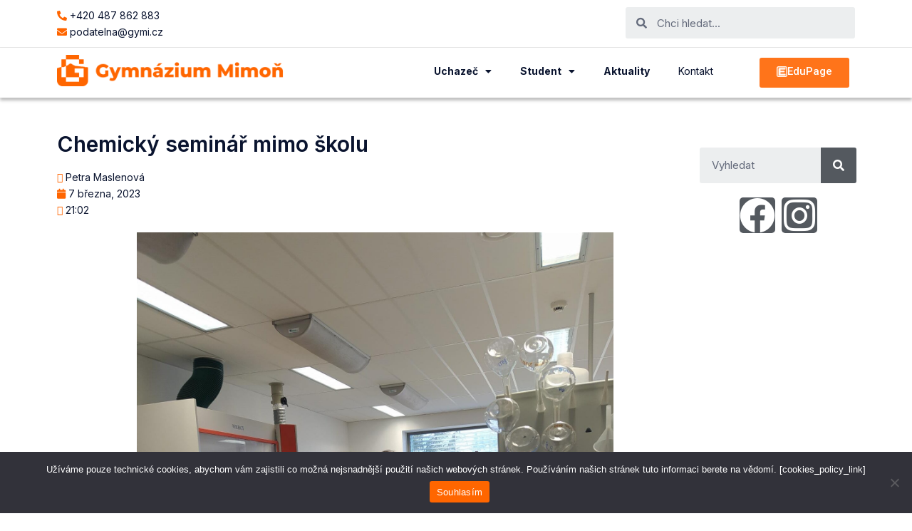

--- FILE ---
content_type: text/html; charset=UTF-8
request_url: https://gymi.cz/2023/03/07/chemicky-seminar-mimo-skolu/
body_size: 41213
content:
<!DOCTYPE html>
<html lang="cs">
<head>
	<meta charset="UTF-8">
	<meta name="viewport" content="width=device-width, initial-scale=1.0, viewport-fit=cover" />		<title>Chemický seminář mimo školu | Gymnázium Mimoň</title>
<meta name='robots' content='max-image-preview:large' />
<script type="text/javascript">
			let jqueryParams=[],jQuery=function(r){return jqueryParams=[...jqueryParams,r],jQuery},$=function(r){return jqueryParams=[...jqueryParams,r],$};window.jQuery=jQuery,window.$=jQuery;let customHeadScripts=!1;jQuery.fn=jQuery.prototype={},$.fn=jQuery.prototype={},jQuery.noConflict=function(r){if(window.jQuery)return jQuery=window.jQuery,$=window.jQuery,customHeadScripts=!0,jQuery.noConflict},jQuery.ready=function(r){jqueryParams=[...jqueryParams,r]},$.ready=function(r){jqueryParams=[...jqueryParams,r]},jQuery.load=function(r){jqueryParams=[...jqueryParams,r]},$.load=function(r){jqueryParams=[...jqueryParams,r]},jQuery.fn.ready=function(r){jqueryParams=[...jqueryParams,r]},$.fn.ready=function(r){jqueryParams=[...jqueryParams,r]};</script><link rel='dns-prefetch' href='//fonts.googleapis.com' />
<link rel="alternate" type="application/rss+xml" title="Gymnázium Mimoň &raquo; RSS zdroj" href="https://gymi.cz/feed/" />
<link rel="alternate" type="application/rss+xml" title="Gymnázium Mimoň &raquo; RSS komentářů" href="https://gymi.cz/comments/feed/" />
<link rel="alternate" type="application/rss+xml" title="Gymnázium Mimoň &raquo; RSS komentářů pro Chemický seminář mimo školu" href="https://gymi.cz/2023/03/07/chemicky-seminar-mimo-skolu/feed/" />
<link rel="alternate" title="oEmbed (JSON)" type="application/json+oembed" href="https://gymi.cz/wp-json/oembed/1.0/embed?url=https%3A%2F%2Fgymi.cz%2F2023%2F03%2F07%2Fchemicky-seminar-mimo-skolu%2F" />
<link rel="alternate" title="oEmbed (XML)" type="text/xml+oembed" href="https://gymi.cz/wp-json/oembed/1.0/embed?url=https%3A%2F%2Fgymi.cz%2F2023%2F03%2F07%2Fchemicky-seminar-mimo-skolu%2F&#038;format=xml" />
<meta content="Divi v.4.27.4" name="generator"/><link rel='stylesheet' id='anwp-pg-styles-css' href='https://gymi.cz/wp-content/plugins/anwp-post-grid-for-elementor/public/css/styles.min.css?ver=1.3.3' type='text/css' media='all' />
<link rel='stylesheet' id='wp-block-library-css' href='https://gymi.cz/wp-includes/css/dist/block-library/style.min.css?ver=8ec47e54c1f60265c15a8457db4724d8' type='text/css' media='all' />

<link rel='stylesheet' id='ae-pro-css-css' href='https://gymi.cz/wp-content/plugins/anywhere-elementor-pro/includes/assets/css/ae-pro.min.css?ver=2.25.2' type='text/css' media='all' />
<link rel='stylesheet' id='cookie-notice-front-css' href='https://gymi.cz/wp-content/plugins/cookie-notice/css/front.min.css?ver=2.5.5' type='text/css' media='all' />
<link rel='stylesheet' id='et-divi-open-sans-css' href='https://fonts.googleapis.com/css?family=Open+Sans:300italic,400italic,600italic,700italic,800italic,400,300,600,700,800&#038;subset=cyrillic,cyrillic-ext,greek,greek-ext,hebrew,latin,latin-ext,vietnamese&#038;display=swap' type='text/css' media='all' />
<link rel='stylesheet' id='elementor-icons-css' href='https://gymi.cz/wp-content/plugins/elementor/assets/lib/eicons/css/elementor-icons.min.css?ver=5.35.0' type='text/css' media='all' />
<link rel='stylesheet' id='elementor-frontend-css' href='https://gymi.cz/wp-content/plugins/elementor/assets/css/frontend.min.css?ver=3.27.3' type='text/css' media='all' />
<link rel='stylesheet' id='elementor-post-5523-css' href='https://gymi.cz/wp-content/uploads/elementor/css/post-5523.css?ver=1738763009' type='text/css' media='all' />
<link rel='stylesheet' id='elementor-pro-css' href='https://gymi.cz/wp-content/plugins/elementor-pro/assets/css/frontend.min.css?ver=3.6.5' type='text/css' media='all' />
<link rel='stylesheet' id='elementor-post-5561-css' href='https://gymi.cz/wp-content/uploads/elementor/css/post-5561.css?ver=1759474290' type='text/css' media='all' />
<link rel='stylesheet' id='elementor-post-5538-css' href='https://gymi.cz/wp-content/uploads/elementor/css/post-5538.css?ver=1738763010' type='text/css' media='all' />
<link rel='stylesheet' id='elementor-post-5547-css' href='https://gymi.cz/wp-content/uploads/elementor/css/post-5547.css?ver=1738763071' type='text/css' media='all' />
<style id='divi-style-inline-inline-css' type='text/css'>
/*!
Theme Name: Divi
Theme URI: http://www.elegantthemes.com/gallery/divi/
Version: 4.27.4
Description: Smart. Flexible. Beautiful. Divi is the most powerful theme in our collection.
Author: Elegant Themes
Author URI: http://www.elegantthemes.com
License: GNU General Public License v2
License URI: http://www.gnu.org/licenses/gpl-2.0.html
*/

a,abbr,acronym,address,applet,b,big,blockquote,body,center,cite,code,dd,del,dfn,div,dl,dt,em,fieldset,font,form,h1,h2,h3,h4,h5,h6,html,i,iframe,img,ins,kbd,label,legend,li,object,ol,p,pre,q,s,samp,small,span,strike,strong,sub,sup,tt,u,ul,var{margin:0;padding:0;border:0;outline:0;font-size:100%;-ms-text-size-adjust:100%;-webkit-text-size-adjust:100%;vertical-align:baseline;background:transparent}body{line-height:1}ol,ul{list-style:none}blockquote,q{quotes:none}blockquote:after,blockquote:before,q:after,q:before{content:"";content:none}blockquote{margin:20px 0 30px;border-left:5px solid;padding-left:20px}:focus{outline:0}del{text-decoration:line-through}pre{overflow:auto;padding:10px}figure{margin:0}table{border-collapse:collapse;border-spacing:0}article,aside,footer,header,hgroup,nav,section{display:block}body{font-family:Open Sans,Arial,sans-serif;font-size:14px;color:#666;background-color:#fff;line-height:1.7em;font-weight:500;-webkit-font-smoothing:antialiased;-moz-osx-font-smoothing:grayscale}body.page-template-page-template-blank-php #page-container{padding-top:0!important}body.et_cover_background{background-size:cover!important;background-position:top!important;background-repeat:no-repeat!important;background-attachment:fixed}a{color:#2ea3f2}a,a:hover{text-decoration:none}p{padding-bottom:1em}p:not(.has-background):last-of-type{padding-bottom:0}p.et_normal_padding{padding-bottom:1em}strong{font-weight:700}cite,em,i{font-style:italic}code,pre{font-family:Courier New,monospace;margin-bottom:10px}ins{text-decoration:none}sub,sup{height:0;line-height:1;position:relative;vertical-align:baseline}sup{bottom:.8em}sub{top:.3em}dl{margin:0 0 1.5em}dl dt{font-weight:700}dd{margin-left:1.5em}blockquote p{padding-bottom:0}embed,iframe,object,video{max-width:100%}h1,h2,h3,h4,h5,h6{color:#333;padding-bottom:10px;line-height:1em;font-weight:500}h1 a,h2 a,h3 a,h4 a,h5 a,h6 a{color:inherit}h1{font-size:30px}h2{font-size:26px}h3{font-size:22px}h4{font-size:18px}h5{font-size:16px}h6{font-size:14px}input{-webkit-appearance:none}input[type=checkbox]{-webkit-appearance:checkbox}input[type=radio]{-webkit-appearance:radio}input.text,input.title,input[type=email],input[type=password],input[type=tel],input[type=text],select,textarea{background-color:#fff;border:1px solid #bbb;padding:2px;color:#4e4e4e}input.text:focus,input.title:focus,input[type=text]:focus,select:focus,textarea:focus{border-color:#2d3940;color:#3e3e3e}input.text,input.title,input[type=text],select,textarea{margin:0}textarea{padding:4px}button,input,select,textarea{font-family:inherit}img{max-width:100%;height:auto}.clear{clear:both}br.clear{margin:0;padding:0}.pagination{clear:both}#et_search_icon:hover,.et-social-icon a:hover,.et_password_protected_form .et_submit_button,.form-submit .et_pb_buttontton.alt.disabled,.nav-single a,.posted_in a{color:#2ea3f2}.et-search-form,blockquote{border-color:#2ea3f2}#main-content{background-color:#fff}.container{width:80%;max-width:1080px;margin:auto;position:relative}body:not(.et-tb) #main-content .container,body:not(.et-tb-has-header) #main-content .container{padding-top:58px}.et_full_width_page #main-content .container:before{display:none}.main_title{margin-bottom:20px}.et_password_protected_form .et_submit_button:hover,.form-submit .et_pb_button:hover{background:rgba(0,0,0,.05)}.et_button_icon_visible .et_pb_button{padding-right:2em;padding-left:.7em}.et_button_icon_visible .et_pb_button:after{opacity:1;margin-left:0}.et_button_left .et_pb_button:hover:after{left:.15em}.et_button_left .et_pb_button:after{margin-left:0;left:1em}.et_button_icon_visible.et_button_left .et_pb_button,.et_button_left .et_pb_button:hover,.et_button_left .et_pb_module .et_pb_button:hover{padding-left:2em;padding-right:.7em}.et_button_icon_visible.et_button_left .et_pb_button:after,.et_button_left .et_pb_button:hover:after{left:.15em}.et_password_protected_form .et_submit_button:hover,.form-submit .et_pb_button:hover{padding:.3em 1em}.et_button_no_icon .et_pb_button:after{display:none}.et_button_no_icon.et_button_icon_visible.et_button_left .et_pb_button,.et_button_no_icon.et_button_left .et_pb_button:hover,.et_button_no_icon .et_pb_button,.et_button_no_icon .et_pb_button:hover{padding:.3em 1em!important}.et_button_custom_icon .et_pb_button:after{line-height:1.7em}.et_button_custom_icon.et_button_icon_visible .et_pb_button:after,.et_button_custom_icon .et_pb_button:hover:after{margin-left:.3em}#left-area .post_format-post-format-gallery .wp-block-gallery:first-of-type{padding:0;margin-bottom:-16px}.entry-content table:not(.variations){border:1px solid #eee;margin:0 0 15px;text-align:left;width:100%}.entry-content thead th,.entry-content tr th{color:#555;font-weight:700;padding:9px 24px}.entry-content tr td{border-top:1px solid #eee;padding:6px 24px}#left-area ul,.entry-content ul,.et-l--body ul,.et-l--footer ul,.et-l--header ul{list-style-type:disc;padding:0 0 23px 1em;line-height:26px}#left-area ol,.entry-content ol,.et-l--body ol,.et-l--footer ol,.et-l--header ol{list-style-type:decimal;list-style-position:inside;padding:0 0 23px;line-height:26px}#left-area ul li ul,.entry-content ul li ol{padding:2px 0 2px 20px}#left-area ol li ul,.entry-content ol li ol,.et-l--body ol li ol,.et-l--footer ol li ol,.et-l--header ol li ol{padding:2px 0 2px 35px}#left-area ul.wp-block-gallery{display:-webkit-box;display:-ms-flexbox;display:flex;-ms-flex-wrap:wrap;flex-wrap:wrap;list-style-type:none;padding:0}#left-area ul.products{padding:0!important;line-height:1.7!important;list-style:none!important}.gallery-item a{display:block}.gallery-caption,.gallery-item a{width:90%}#wpadminbar{z-index:100001}#left-area .post-meta{font-size:14px;padding-bottom:15px}#left-area .post-meta a{text-decoration:none;color:#666}#left-area .et_featured_image{padding-bottom:7px}.single .post{padding-bottom:25px}body.single .et_audio_content{margin-bottom:-6px}.nav-single a{text-decoration:none;color:#2ea3f2;font-size:14px;font-weight:400}.nav-previous{float:left}.nav-next{float:right}.et_password_protected_form p input{background-color:#eee;border:none!important;width:100%!important;border-radius:0!important;font-size:14px;color:#999!important;padding:16px!important;-webkit-box-sizing:border-box;box-sizing:border-box}.et_password_protected_form label{display:none}.et_password_protected_form .et_submit_button{font-family:inherit;display:block;float:right;margin:8px auto 0;cursor:pointer}.post-password-required p.nocomments.container{max-width:100%}.post-password-required p.nocomments.container:before{display:none}.aligncenter,div.post .new-post .aligncenter{display:block;margin-left:auto;margin-right:auto}.wp-caption{border:1px solid #ddd;text-align:center;background-color:#f3f3f3;margin-bottom:10px;max-width:96%;padding:8px}.wp-caption.alignleft{margin:0 30px 20px 0}.wp-caption.alignright{margin:0 0 20px 30px}.wp-caption img{margin:0;padding:0;border:0}.wp-caption p.wp-caption-text{font-size:12px;padding:0 4px 5px;margin:0}.alignright{float:right}.alignleft{float:left}img.alignleft{display:inline;float:left;margin-right:15px}img.alignright{display:inline;float:right;margin-left:15px}.page.et_pb_pagebuilder_layout #main-content{background-color:transparent}body #main-content .et_builder_inner_content>h1,body #main-content .et_builder_inner_content>h2,body #main-content .et_builder_inner_content>h3,body #main-content .et_builder_inner_content>h4,body #main-content .et_builder_inner_content>h5,body #main-content .et_builder_inner_content>h6{line-height:1.4em}body #main-content .et_builder_inner_content>p{line-height:1.7em}.wp-block-pullquote{margin:20px 0 30px}.wp-block-pullquote.has-background blockquote{border-left:none}.wp-block-group.has-background{padding:1.5em 1.5em .5em}@media (min-width:981px){#left-area{width:79.125%;padding-bottom:23px}#main-content .container:before{content:"";position:absolute;top:0;height:100%;width:1px;background-color:#e2e2e2}.et_full_width_page #left-area,.et_no_sidebar #left-area{float:none;width:100%!important}.et_full_width_page #left-area{padding-bottom:0}.et_no_sidebar #main-content .container:before{display:none}}@media (max-width:980px){#page-container{padding-top:80px}.et-tb #page-container,.et-tb-has-header #page-container{padding-top:0!important}#left-area,#sidebar{width:100%!important}#main-content .container:before{display:none!important}.et_full_width_page .et_gallery_item:nth-child(4n+1){clear:none}}@media print{#page-container{padding-top:0!important}}#wp-admin-bar-et-use-visual-builder a:before{font-family:ETmodules!important;content:"\e625";font-size:30px!important;width:28px;margin-top:-3px;color:#974df3!important}#wp-admin-bar-et-use-visual-builder:hover a:before{color:#fff!important}#wp-admin-bar-et-use-visual-builder:hover a,#wp-admin-bar-et-use-visual-builder a:hover{transition:background-color .5s ease;-webkit-transition:background-color .5s ease;-moz-transition:background-color .5s ease;background-color:#7e3bd0!important;color:#fff!important}* html .clearfix,:first-child+html .clearfix{zoom:1}.iphone .et_pb_section_video_bg video::-webkit-media-controls-start-playback-button{display:none!important;-webkit-appearance:none}.et_mobile_device .et_pb_section_parallax .et_pb_parallax_css{background-attachment:scroll}.et-social-facebook a.icon:before{content:"\e093"}.et-social-twitter a.icon:before{content:"\e094"}.et-social-google-plus a.icon:before{content:"\e096"}.et-social-instagram a.icon:before{content:"\e09a"}.et-social-rss a.icon:before{content:"\e09e"}.ai1ec-single-event:after{content:" ";display:table;clear:both}.evcal_event_details .evcal_evdata_cell .eventon_details_shading_bot.eventon_details_shading_bot{z-index:3}.wp-block-divi-layout{margin-bottom:1em}*{-webkit-box-sizing:border-box;box-sizing:border-box}#et-info-email:before,#et-info-phone:before,#et_search_icon:before,.comment-reply-link:after,.et-cart-info span:before,.et-pb-arrow-next:before,.et-pb-arrow-prev:before,.et-social-icon a:before,.et_audio_container .mejs-playpause-button button:before,.et_audio_container .mejs-volume-button button:before,.et_overlay:before,.et_password_protected_form .et_submit_button:after,.et_pb_button:after,.et_pb_contact_reset:after,.et_pb_contact_submit:after,.et_pb_font_icon:before,.et_pb_newsletter_button:after,.et_pb_pricing_table_button:after,.et_pb_promo_button:after,.et_pb_testimonial:before,.et_pb_toggle_title:before,.form-submit .et_pb_button:after,.mobile_menu_bar:before,a.et_pb_more_button:after{font-family:ETmodules!important;speak:none;font-style:normal;font-weight:400;-webkit-font-feature-settings:normal;font-feature-settings:normal;font-variant:normal;text-transform:none;line-height:1;-webkit-font-smoothing:antialiased;-moz-osx-font-smoothing:grayscale;text-shadow:0 0;direction:ltr}.et-pb-icon,.et_pb_custom_button_icon.et_pb_button:after,.et_pb_login .et_pb_custom_button_icon.et_pb_button:after,.et_pb_woo_custom_button_icon .button.et_pb_custom_button_icon.et_pb_button:after,.et_pb_woo_custom_button_icon .button.et_pb_custom_button_icon.et_pb_button:hover:after{content:attr(data-icon)}.et-pb-icon{font-family:ETmodules;speak:none;font-weight:400;-webkit-font-feature-settings:normal;font-feature-settings:normal;font-variant:normal;text-transform:none;line-height:1;-webkit-font-smoothing:antialiased;font-size:96px;font-style:normal;display:inline-block;-webkit-box-sizing:border-box;box-sizing:border-box;direction:ltr}#et-ajax-saving{display:none;-webkit-transition:background .3s,-webkit-box-shadow .3s;transition:background .3s,-webkit-box-shadow .3s;transition:background .3s,box-shadow .3s;transition:background .3s,box-shadow .3s,-webkit-box-shadow .3s;-webkit-box-shadow:rgba(0,139,219,.247059) 0 0 60px;box-shadow:0 0 60px rgba(0,139,219,.247059);position:fixed;top:50%;left:50%;width:50px;height:50px;background:#fff;border-radius:50px;margin:-25px 0 0 -25px;z-index:999999;text-align:center}#et-ajax-saving img{margin:9px}.et-safe-mode-indicator,.et-safe-mode-indicator:focus,.et-safe-mode-indicator:hover{-webkit-box-shadow:0 5px 10px rgba(41,196,169,.15);box-shadow:0 5px 10px rgba(41,196,169,.15);background:#29c4a9;color:#fff;font-size:14px;font-weight:600;padding:12px;line-height:16px;border-radius:3px;position:fixed;bottom:30px;right:30px;z-index:999999;text-decoration:none;font-family:Open Sans,sans-serif;-webkit-font-smoothing:antialiased;-moz-osx-font-smoothing:grayscale}.et_pb_button{font-size:20px;font-weight:500;padding:.3em 1em;line-height:1.7em!important;background-color:transparent;background-size:cover;background-position:50%;background-repeat:no-repeat;border:2px solid;border-radius:3px;-webkit-transition-duration:.2s;transition-duration:.2s;-webkit-transition-property:all!important;transition-property:all!important}.et_pb_button,.et_pb_button_inner{position:relative}.et_pb_button:hover,.et_pb_module .et_pb_button:hover{border:2px solid transparent;padding:.3em 2em .3em .7em}.et_pb_button:hover{background-color:hsla(0,0%,100%,.2)}.et_pb_bg_layout_light.et_pb_button:hover,.et_pb_bg_layout_light .et_pb_button:hover{background-color:rgba(0,0,0,.05)}.et_pb_button:after,.et_pb_button:before{font-size:32px;line-height:1em;content:"\35";opacity:0;position:absolute;margin-left:-1em;-webkit-transition:all .2s;transition:all .2s;text-transform:none;-webkit-font-feature-settings:"kern" off;font-feature-settings:"kern" off;font-variant:none;font-style:normal;font-weight:400;text-shadow:none}.et_pb_button.et_hover_enabled:hover:after,.et_pb_button.et_pb_hovered:hover:after{-webkit-transition:none!important;transition:none!important}.et_pb_button:before{display:none}.et_pb_button:hover:after{opacity:1;margin-left:0}.et_pb_column_1_3 h1,.et_pb_column_1_4 h1,.et_pb_column_1_5 h1,.et_pb_column_1_6 h1,.et_pb_column_2_5 h1{font-size:26px}.et_pb_column_1_3 h2,.et_pb_column_1_4 h2,.et_pb_column_1_5 h2,.et_pb_column_1_6 h2,.et_pb_column_2_5 h2{font-size:23px}.et_pb_column_1_3 h3,.et_pb_column_1_4 h3,.et_pb_column_1_5 h3,.et_pb_column_1_6 h3,.et_pb_column_2_5 h3{font-size:20px}.et_pb_column_1_3 h4,.et_pb_column_1_4 h4,.et_pb_column_1_5 h4,.et_pb_column_1_6 h4,.et_pb_column_2_5 h4{font-size:18px}.et_pb_column_1_3 h5,.et_pb_column_1_4 h5,.et_pb_column_1_5 h5,.et_pb_column_1_6 h5,.et_pb_column_2_5 h5{font-size:16px}.et_pb_column_1_3 h6,.et_pb_column_1_4 h6,.et_pb_column_1_5 h6,.et_pb_column_1_6 h6,.et_pb_column_2_5 h6{font-size:15px}.et_pb_bg_layout_dark,.et_pb_bg_layout_dark h1,.et_pb_bg_layout_dark h2,.et_pb_bg_layout_dark h3,.et_pb_bg_layout_dark h4,.et_pb_bg_layout_dark h5,.et_pb_bg_layout_dark h6{color:#fff!important}.et_pb_module.et_pb_text_align_left{text-align:left}.et_pb_module.et_pb_text_align_center{text-align:center}.et_pb_module.et_pb_text_align_right{text-align:right}.et_pb_module.et_pb_text_align_justified{text-align:justify}.clearfix:after{visibility:hidden;display:block;font-size:0;content:" ";clear:both;height:0}.et_pb_bg_layout_light .et_pb_more_button{color:#2ea3f2}.et_builder_inner_content{position:relative;z-index:1}header .et_builder_inner_content{z-index:2}.et_pb_css_mix_blend_mode_passthrough{mix-blend-mode:unset!important}.et_pb_image_container{margin:-20px -20px 29px}.et_pb_module_inner{position:relative}.et_hover_enabled_preview{z-index:2}.et_hover_enabled:hover{position:relative;z-index:2}.et_pb_all_tabs,.et_pb_module,.et_pb_posts_nav a,.et_pb_tab,.et_pb_with_background{position:relative;background-size:cover;background-position:50%;background-repeat:no-repeat}.et_pb_background_mask,.et_pb_background_pattern{bottom:0;left:0;position:absolute;right:0;top:0}.et_pb_background_mask{background-size:calc(100% + 2px) calc(100% + 2px);background-repeat:no-repeat;background-position:50%;overflow:hidden}.et_pb_background_pattern{background-position:0 0;background-repeat:repeat}.et_pb_with_border{position:relative;border:0 solid #333}.post-password-required .et_pb_row{padding:0;width:100%}.post-password-required .et_password_protected_form{min-height:0}body.et_pb_pagebuilder_layout.et_pb_show_title .post-password-required .et_password_protected_form h1,body:not(.et_pb_pagebuilder_layout) .post-password-required .et_password_protected_form h1{display:none}.et_pb_no_bg{padding:0!important}.et_overlay.et_pb_inline_icon:before,.et_pb_inline_icon:before{content:attr(data-icon)}.et_pb_more_button{color:inherit;text-shadow:none;text-decoration:none;display:inline-block;margin-top:20px}.et_parallax_bg_wrap{overflow:hidden;position:absolute;top:0;right:0;bottom:0;left:0}.et_parallax_bg{background-repeat:no-repeat;background-position:top;background-size:cover;position:absolute;bottom:0;left:0;width:100%;height:100%;display:block}.et_parallax_bg.et_parallax_bg__hover,.et_parallax_bg.et_parallax_bg_phone,.et_parallax_bg.et_parallax_bg_tablet,.et_parallax_gradient.et_parallax_gradient__hover,.et_parallax_gradient.et_parallax_gradient_phone,.et_parallax_gradient.et_parallax_gradient_tablet,.et_pb_section_parallax_hover:hover .et_parallax_bg:not(.et_parallax_bg__hover),.et_pb_section_parallax_hover:hover .et_parallax_gradient:not(.et_parallax_gradient__hover){display:none}.et_pb_section_parallax_hover:hover .et_parallax_bg.et_parallax_bg__hover,.et_pb_section_parallax_hover:hover .et_parallax_gradient.et_parallax_gradient__hover{display:block}.et_parallax_gradient{bottom:0;display:block;left:0;position:absolute;right:0;top:0}.et_pb_module.et_pb_section_parallax,.et_pb_posts_nav a.et_pb_section_parallax,.et_pb_tab.et_pb_section_parallax{position:relative}.et_pb_section_parallax .et_pb_parallax_css,.et_pb_slides .et_parallax_bg.et_pb_parallax_css{background-attachment:fixed}body.et-bfb .et_pb_section_parallax .et_pb_parallax_css,body.et-bfb .et_pb_slides .et_parallax_bg.et_pb_parallax_css{background-attachment:scroll;bottom:auto}.et_pb_section_parallax.et_pb_column .et_pb_module,.et_pb_section_parallax.et_pb_row .et_pb_column,.et_pb_section_parallax.et_pb_row .et_pb_module{z-index:9;position:relative}.et_pb_more_button:hover:after{opacity:1;margin-left:0}.et_pb_preload .et_pb_section_video_bg,.et_pb_preload>div{visibility:hidden}.et_pb_preload,.et_pb_section.et_pb_section_video.et_pb_preload{position:relative;background:#464646!important}.et_pb_preload:before{content:"";position:absolute;top:50%;left:50%;background:url(https://gymi.cz/wp-content/themes/Divi/includes/builder/styles/images/preloader.gif) no-repeat;border-radius:32px;width:32px;height:32px;margin:-16px 0 0 -16px}.box-shadow-overlay{position:absolute;top:0;left:0;width:100%;height:100%;z-index:10;pointer-events:none}.et_pb_section>.box-shadow-overlay~.et_pb_row{z-index:11}body.safari .section_has_divider{will-change:transform}.et_pb_row>.box-shadow-overlay{z-index:8}.has-box-shadow-overlay{position:relative}.et_clickable{cursor:pointer}.screen-reader-text{border:0;clip:rect(1px,1px,1px,1px);-webkit-clip-path:inset(50%);clip-path:inset(50%);height:1px;margin:-1px;overflow:hidden;padding:0;position:absolute!important;width:1px;word-wrap:normal!important}.et_multi_view_hidden,.et_multi_view_hidden_image{display:none!important}@keyframes multi-view-image-fade{0%{opacity:0}10%{opacity:.1}20%{opacity:.2}30%{opacity:.3}40%{opacity:.4}50%{opacity:.5}60%{opacity:.6}70%{opacity:.7}80%{opacity:.8}90%{opacity:.9}to{opacity:1}}.et_multi_view_image__loading{visibility:hidden}.et_multi_view_image__loaded{-webkit-animation:multi-view-image-fade .5s;animation:multi-view-image-fade .5s}#et-pb-motion-effects-offset-tracker{visibility:hidden!important;opacity:0;position:absolute;top:0;left:0}.et-pb-before-scroll-animation{opacity:0}header.et-l.et-l--header:after{clear:both;display:block;content:""}.et_pb_module{-webkit-animation-timing-function:linear;animation-timing-function:linear;-webkit-animation-duration:.2s;animation-duration:.2s}@-webkit-keyframes fadeBottom{0%{opacity:0;-webkit-transform:translateY(10%);transform:translateY(10%)}to{opacity:1;-webkit-transform:translateY(0);transform:translateY(0)}}@keyframes fadeBottom{0%{opacity:0;-webkit-transform:translateY(10%);transform:translateY(10%)}to{opacity:1;-webkit-transform:translateY(0);transform:translateY(0)}}@-webkit-keyframes fadeLeft{0%{opacity:0;-webkit-transform:translateX(-10%);transform:translateX(-10%)}to{opacity:1;-webkit-transform:translateX(0);transform:translateX(0)}}@keyframes fadeLeft{0%{opacity:0;-webkit-transform:translateX(-10%);transform:translateX(-10%)}to{opacity:1;-webkit-transform:translateX(0);transform:translateX(0)}}@-webkit-keyframes fadeRight{0%{opacity:0;-webkit-transform:translateX(10%);transform:translateX(10%)}to{opacity:1;-webkit-transform:translateX(0);transform:translateX(0)}}@keyframes fadeRight{0%{opacity:0;-webkit-transform:translateX(10%);transform:translateX(10%)}to{opacity:1;-webkit-transform:translateX(0);transform:translateX(0)}}@-webkit-keyframes fadeTop{0%{opacity:0;-webkit-transform:translateY(-10%);transform:translateY(-10%)}to{opacity:1;-webkit-transform:translateX(0);transform:translateX(0)}}@keyframes fadeTop{0%{opacity:0;-webkit-transform:translateY(-10%);transform:translateY(-10%)}to{opacity:1;-webkit-transform:translateX(0);transform:translateX(0)}}@-webkit-keyframes fadeIn{0%{opacity:0}to{opacity:1}}@keyframes fadeIn{0%{opacity:0}to{opacity:1}}.et-waypoint:not(.et_pb_counters){opacity:0}@media (min-width:981px){.et_pb_section.et_section_specialty div.et_pb_row .et_pb_column .et_pb_column .et_pb_module.et-last-child,.et_pb_section.et_section_specialty div.et_pb_row .et_pb_column .et_pb_column .et_pb_module:last-child,.et_pb_section.et_section_specialty div.et_pb_row .et_pb_column .et_pb_row_inner .et_pb_column .et_pb_module.et-last-child,.et_pb_section.et_section_specialty div.et_pb_row .et_pb_column .et_pb_row_inner .et_pb_column .et_pb_module:last-child,.et_pb_section div.et_pb_row .et_pb_column .et_pb_module.et-last-child,.et_pb_section div.et_pb_row .et_pb_column .et_pb_module:last-child{margin-bottom:0}}@media (max-width:980px){.et_overlay.et_pb_inline_icon_tablet:before,.et_pb_inline_icon_tablet:before{content:attr(data-icon-tablet)}.et_parallax_bg.et_parallax_bg_tablet_exist,.et_parallax_gradient.et_parallax_gradient_tablet_exist{display:none}.et_parallax_bg.et_parallax_bg_tablet,.et_parallax_gradient.et_parallax_gradient_tablet{display:block}.et_pb_column .et_pb_module{margin-bottom:30px}.et_pb_row .et_pb_column .et_pb_module.et-last-child,.et_pb_row .et_pb_column .et_pb_module:last-child,.et_section_specialty .et_pb_row .et_pb_column .et_pb_module.et-last-child,.et_section_specialty .et_pb_row .et_pb_column .et_pb_module:last-child{margin-bottom:0}.et_pb_more_button{display:inline-block!important}.et_pb_bg_layout_light_tablet.et_pb_button,.et_pb_bg_layout_light_tablet.et_pb_module.et_pb_button,.et_pb_bg_layout_light_tablet .et_pb_more_button{color:#2ea3f2}.et_pb_bg_layout_light_tablet .et_pb_forgot_password a{color:#666}.et_pb_bg_layout_light_tablet h1,.et_pb_bg_layout_light_tablet h2,.et_pb_bg_layout_light_tablet h3,.et_pb_bg_layout_light_tablet h4,.et_pb_bg_layout_light_tablet h5,.et_pb_bg_layout_light_tablet h6{color:#333!important}.et_pb_module .et_pb_bg_layout_light_tablet.et_pb_button{color:#2ea3f2!important}.et_pb_bg_layout_light_tablet{color:#666!important}.et_pb_bg_layout_dark_tablet,.et_pb_bg_layout_dark_tablet h1,.et_pb_bg_layout_dark_tablet h2,.et_pb_bg_layout_dark_tablet h3,.et_pb_bg_layout_dark_tablet h4,.et_pb_bg_layout_dark_tablet h5,.et_pb_bg_layout_dark_tablet h6{color:#fff!important}.et_pb_bg_layout_dark_tablet.et_pb_button,.et_pb_bg_layout_dark_tablet.et_pb_module.et_pb_button,.et_pb_bg_layout_dark_tablet .et_pb_more_button{color:inherit}.et_pb_bg_layout_dark_tablet .et_pb_forgot_password a{color:#fff}.et_pb_module.et_pb_text_align_left-tablet{text-align:left}.et_pb_module.et_pb_text_align_center-tablet{text-align:center}.et_pb_module.et_pb_text_align_right-tablet{text-align:right}.et_pb_module.et_pb_text_align_justified-tablet{text-align:justify}}@media (max-width:767px){.et_pb_more_button{display:inline-block!important}.et_overlay.et_pb_inline_icon_phone:before,.et_pb_inline_icon_phone:before{content:attr(data-icon-phone)}.et_parallax_bg.et_parallax_bg_phone_exist,.et_parallax_gradient.et_parallax_gradient_phone_exist{display:none}.et_parallax_bg.et_parallax_bg_phone,.et_parallax_gradient.et_parallax_gradient_phone{display:block}.et-hide-mobile{display:none!important}.et_pb_bg_layout_light_phone.et_pb_button,.et_pb_bg_layout_light_phone.et_pb_module.et_pb_button,.et_pb_bg_layout_light_phone .et_pb_more_button{color:#2ea3f2}.et_pb_bg_layout_light_phone .et_pb_forgot_password a{color:#666}.et_pb_bg_layout_light_phone h1,.et_pb_bg_layout_light_phone h2,.et_pb_bg_layout_light_phone h3,.et_pb_bg_layout_light_phone h4,.et_pb_bg_layout_light_phone h5,.et_pb_bg_layout_light_phone h6{color:#333!important}.et_pb_module .et_pb_bg_layout_light_phone.et_pb_button{color:#2ea3f2!important}.et_pb_bg_layout_light_phone{color:#666!important}.et_pb_bg_layout_dark_phone,.et_pb_bg_layout_dark_phone h1,.et_pb_bg_layout_dark_phone h2,.et_pb_bg_layout_dark_phone h3,.et_pb_bg_layout_dark_phone h4,.et_pb_bg_layout_dark_phone h5,.et_pb_bg_layout_dark_phone h6{color:#fff!important}.et_pb_bg_layout_dark_phone.et_pb_button,.et_pb_bg_layout_dark_phone.et_pb_module.et_pb_button,.et_pb_bg_layout_dark_phone .et_pb_more_button{color:inherit}.et_pb_module .et_pb_bg_layout_dark_phone.et_pb_button{color:#fff!important}.et_pb_bg_layout_dark_phone .et_pb_forgot_password a{color:#fff}.et_pb_module.et_pb_text_align_left-phone{text-align:left}.et_pb_module.et_pb_text_align_center-phone{text-align:center}.et_pb_module.et_pb_text_align_right-phone{text-align:right}.et_pb_module.et_pb_text_align_justified-phone{text-align:justify}}@media (max-width:479px){a.et_pb_more_button{display:block}}@media (min-width:768px) and (max-width:980px){[data-et-multi-view-load-tablet-hidden=true]:not(.et_multi_view_swapped){display:none!important}}@media (max-width:767px){[data-et-multi-view-load-phone-hidden=true]:not(.et_multi_view_swapped){display:none!important}}.et_pb_menu.et_pb_menu--style-inline_centered_logo .et_pb_menu__menu nav ul{-webkit-box-pack:center;-ms-flex-pack:center;justify-content:center}@-webkit-keyframes multi-view-image-fade{0%{-webkit-transform:scale(1);transform:scale(1);opacity:1}50%{-webkit-transform:scale(1.01);transform:scale(1.01);opacity:1}to{-webkit-transform:scale(1);transform:scale(1);opacity:1}}
/*# sourceURL=divi-style-inline-inline-css */
</style>
<style id='divi-dynamic-critical-inline-css' type='text/css'>
@font-face{font-family:ETmodules;font-display:block;src:url(//gymi.cz/wp-content/themes/Divi/core/admin/fonts/modules/base/modules.eot);src:url(//gymi.cz/wp-content/themes/Divi/core/admin/fonts/modules/base/modules.eot?#iefix) format("embedded-opentype"),url(//gymi.cz/wp-content/themes/Divi/core/admin/fonts/modules/base/modules.woff) format("woff"),url(//gymi.cz/wp-content/themes/Divi/core/admin/fonts/modules/base/modules.ttf) format("truetype"),url(//gymi.cz/wp-content/themes/Divi/core/admin/fonts/modules/base/modules.svg#ETmodules) format("svg");font-weight:400;font-style:normal}
.et_audio_content,.et_link_content,.et_quote_content{background-color:#2ea3f2}.et_pb_post .et-pb-controllers a{margin-bottom:10px}.format-gallery .et-pb-controllers{bottom:0}.et_pb_blog_grid .et_audio_content{margin-bottom:19px}.et_pb_row .et_pb_blog_grid .et_pb_post .et_pb_slide{min-height:180px}.et_audio_content .wp-block-audio{margin:0;padding:0}.et_audio_content h2{line-height:44px}.et_pb_column_1_2 .et_audio_content h2,.et_pb_column_1_3 .et_audio_content h2,.et_pb_column_1_4 .et_audio_content h2,.et_pb_column_1_5 .et_audio_content h2,.et_pb_column_1_6 .et_audio_content h2,.et_pb_column_2_5 .et_audio_content h2,.et_pb_column_3_5 .et_audio_content h2,.et_pb_column_3_8 .et_audio_content h2{margin-bottom:9px;margin-top:0}.et_pb_column_1_2 .et_audio_content,.et_pb_column_3_5 .et_audio_content{padding:35px 40px}.et_pb_column_1_2 .et_audio_content h2,.et_pb_column_3_5 .et_audio_content h2{line-height:32px}.et_pb_column_1_3 .et_audio_content,.et_pb_column_1_4 .et_audio_content,.et_pb_column_1_5 .et_audio_content,.et_pb_column_1_6 .et_audio_content,.et_pb_column_2_5 .et_audio_content,.et_pb_column_3_8 .et_audio_content{padding:35px 20px}.et_pb_column_1_3 .et_audio_content h2,.et_pb_column_1_4 .et_audio_content h2,.et_pb_column_1_5 .et_audio_content h2,.et_pb_column_1_6 .et_audio_content h2,.et_pb_column_2_5 .et_audio_content h2,.et_pb_column_3_8 .et_audio_content h2{font-size:18px;line-height:26px}article.et_pb_has_overlay .et_pb_blog_image_container{position:relative}.et_pb_post>.et_main_video_container{position:relative;margin-bottom:30px}.et_pb_post .et_pb_video_overlay .et_pb_video_play{color:#fff}.et_pb_post .et_pb_video_overlay_hover:hover{background:rgba(0,0,0,.6)}.et_audio_content,.et_link_content,.et_quote_content{text-align:center;word-wrap:break-word;position:relative;padding:50px 60px}.et_audio_content h2,.et_link_content a.et_link_main_url,.et_link_content h2,.et_quote_content blockquote cite,.et_quote_content blockquote p{color:#fff!important}.et_quote_main_link{position:absolute;text-indent:-9999px;width:100%;height:100%;display:block;top:0;left:0}.et_quote_content blockquote{padding:0;margin:0;border:none}.et_audio_content h2,.et_link_content h2,.et_quote_content blockquote p{margin-top:0}.et_audio_content h2{margin-bottom:20px}.et_audio_content h2,.et_link_content h2,.et_quote_content blockquote p{line-height:44px}.et_link_content a.et_link_main_url,.et_quote_content blockquote cite{font-size:18px;font-weight:200}.et_quote_content blockquote cite{font-style:normal}.et_pb_column_2_3 .et_quote_content{padding:50px 42px 45px}.et_pb_column_2_3 .et_audio_content,.et_pb_column_2_3 .et_link_content{padding:40px 40px 45px}.et_pb_column_1_2 .et_audio_content,.et_pb_column_1_2 .et_link_content,.et_pb_column_1_2 .et_quote_content,.et_pb_column_3_5 .et_audio_content,.et_pb_column_3_5 .et_link_content,.et_pb_column_3_5 .et_quote_content{padding:35px 40px}.et_pb_column_1_2 .et_quote_content blockquote p,.et_pb_column_3_5 .et_quote_content blockquote p{font-size:26px;line-height:32px}.et_pb_column_1_2 .et_audio_content h2,.et_pb_column_1_2 .et_link_content h2,.et_pb_column_3_5 .et_audio_content h2,.et_pb_column_3_5 .et_link_content h2{line-height:32px}.et_pb_column_1_2 .et_link_content a.et_link_main_url,.et_pb_column_1_2 .et_quote_content blockquote cite,.et_pb_column_3_5 .et_link_content a.et_link_main_url,.et_pb_column_3_5 .et_quote_content blockquote cite{font-size:14px}.et_pb_column_1_3 .et_quote_content,.et_pb_column_1_4 .et_quote_content,.et_pb_column_1_5 .et_quote_content,.et_pb_column_1_6 .et_quote_content,.et_pb_column_2_5 .et_quote_content,.et_pb_column_3_8 .et_quote_content{padding:35px 30px 32px}.et_pb_column_1_3 .et_audio_content,.et_pb_column_1_3 .et_link_content,.et_pb_column_1_4 .et_audio_content,.et_pb_column_1_4 .et_link_content,.et_pb_column_1_5 .et_audio_content,.et_pb_column_1_5 .et_link_content,.et_pb_column_1_6 .et_audio_content,.et_pb_column_1_6 .et_link_content,.et_pb_column_2_5 .et_audio_content,.et_pb_column_2_5 .et_link_content,.et_pb_column_3_8 .et_audio_content,.et_pb_column_3_8 .et_link_content{padding:35px 20px}.et_pb_column_1_3 .et_audio_content h2,.et_pb_column_1_3 .et_link_content h2,.et_pb_column_1_3 .et_quote_content blockquote p,.et_pb_column_1_4 .et_audio_content h2,.et_pb_column_1_4 .et_link_content h2,.et_pb_column_1_4 .et_quote_content blockquote p,.et_pb_column_1_5 .et_audio_content h2,.et_pb_column_1_5 .et_link_content h2,.et_pb_column_1_5 .et_quote_content blockquote p,.et_pb_column_1_6 .et_audio_content h2,.et_pb_column_1_6 .et_link_content h2,.et_pb_column_1_6 .et_quote_content blockquote p,.et_pb_column_2_5 .et_audio_content h2,.et_pb_column_2_5 .et_link_content h2,.et_pb_column_2_5 .et_quote_content blockquote p,.et_pb_column_3_8 .et_audio_content h2,.et_pb_column_3_8 .et_link_content h2,.et_pb_column_3_8 .et_quote_content blockquote p{font-size:18px;line-height:26px}.et_pb_column_1_3 .et_link_content a.et_link_main_url,.et_pb_column_1_3 .et_quote_content blockquote cite,.et_pb_column_1_4 .et_link_content a.et_link_main_url,.et_pb_column_1_4 .et_quote_content blockquote cite,.et_pb_column_1_5 .et_link_content a.et_link_main_url,.et_pb_column_1_5 .et_quote_content blockquote cite,.et_pb_column_1_6 .et_link_content a.et_link_main_url,.et_pb_column_1_6 .et_quote_content blockquote cite,.et_pb_column_2_5 .et_link_content a.et_link_main_url,.et_pb_column_2_5 .et_quote_content blockquote cite,.et_pb_column_3_8 .et_link_content a.et_link_main_url,.et_pb_column_3_8 .et_quote_content blockquote cite{font-size:14px}.et_pb_post .et_pb_gallery_post_type .et_pb_slide{min-height:500px;background-size:cover!important;background-position:top}.format-gallery .et_pb_slider.gallery-not-found .et_pb_slide{-webkit-box-shadow:inset 0 0 10px rgba(0,0,0,.1);box-shadow:inset 0 0 10px rgba(0,0,0,.1)}.format-gallery .et_pb_slider:hover .et-pb-arrow-prev{left:0}.format-gallery .et_pb_slider:hover .et-pb-arrow-next{right:0}.et_pb_post>.et_pb_slider{margin-bottom:30px}.et_pb_column_3_4 .et_pb_post .et_pb_slide{min-height:442px}.et_pb_column_2_3 .et_pb_post .et_pb_slide{min-height:390px}.et_pb_column_1_2 .et_pb_post .et_pb_slide,.et_pb_column_3_5 .et_pb_post .et_pb_slide{min-height:284px}.et_pb_column_1_3 .et_pb_post .et_pb_slide,.et_pb_column_2_5 .et_pb_post .et_pb_slide,.et_pb_column_3_8 .et_pb_post .et_pb_slide{min-height:180px}.et_pb_column_1_4 .et_pb_post .et_pb_slide,.et_pb_column_1_5 .et_pb_post .et_pb_slide,.et_pb_column_1_6 .et_pb_post .et_pb_slide{min-height:125px}.et_pb_portfolio.et_pb_section_parallax .pagination,.et_pb_portfolio.et_pb_section_video .pagination,.et_pb_portfolio_grid.et_pb_section_parallax .pagination,.et_pb_portfolio_grid.et_pb_section_video .pagination{position:relative}.et_pb_bg_layout_light .et_pb_post .post-meta,.et_pb_bg_layout_light .et_pb_post .post-meta a,.et_pb_bg_layout_light .et_pb_post p{color:#666}.et_pb_bg_layout_dark .et_pb_post .post-meta,.et_pb_bg_layout_dark .et_pb_post .post-meta a,.et_pb_bg_layout_dark .et_pb_post p{color:inherit}.et_pb_text_color_dark .et_audio_content h2,.et_pb_text_color_dark .et_link_content a.et_link_main_url,.et_pb_text_color_dark .et_link_content h2,.et_pb_text_color_dark .et_quote_content blockquote cite,.et_pb_text_color_dark .et_quote_content blockquote p{color:#666!important}.et_pb_text_color_dark.et_audio_content h2,.et_pb_text_color_dark.et_link_content a.et_link_main_url,.et_pb_text_color_dark.et_link_content h2,.et_pb_text_color_dark.et_quote_content blockquote cite,.et_pb_text_color_dark.et_quote_content blockquote p{color:#bbb!important}.et_pb_text_color_dark.et_audio_content,.et_pb_text_color_dark.et_link_content,.et_pb_text_color_dark.et_quote_content{background-color:#e8e8e8}@media (min-width:981px) and (max-width:1100px){.et_quote_content{padding:50px 70px 45px}.et_pb_column_2_3 .et_quote_content{padding:50px 50px 45px}.et_pb_column_1_2 .et_quote_content,.et_pb_column_3_5 .et_quote_content{padding:35px 47px 30px}.et_pb_column_1_3 .et_quote_content,.et_pb_column_1_4 .et_quote_content,.et_pb_column_1_5 .et_quote_content,.et_pb_column_1_6 .et_quote_content,.et_pb_column_2_5 .et_quote_content,.et_pb_column_3_8 .et_quote_content{padding:35px 25px 32px}.et_pb_column_4_4 .et_pb_post .et_pb_slide{min-height:534px}.et_pb_column_3_4 .et_pb_post .et_pb_slide{min-height:392px}.et_pb_column_2_3 .et_pb_post .et_pb_slide{min-height:345px}.et_pb_column_1_2 .et_pb_post .et_pb_slide,.et_pb_column_3_5 .et_pb_post .et_pb_slide{min-height:250px}.et_pb_column_1_3 .et_pb_post .et_pb_slide,.et_pb_column_2_5 .et_pb_post .et_pb_slide,.et_pb_column_3_8 .et_pb_post .et_pb_slide{min-height:155px}.et_pb_column_1_4 .et_pb_post .et_pb_slide,.et_pb_column_1_5 .et_pb_post .et_pb_slide,.et_pb_column_1_6 .et_pb_post .et_pb_slide{min-height:108px}}@media (max-width:980px){.et_pb_bg_layout_dark_tablet .et_audio_content h2{color:#fff!important}.et_pb_text_color_dark_tablet.et_audio_content h2{color:#bbb!important}.et_pb_text_color_dark_tablet.et_audio_content{background-color:#e8e8e8}.et_pb_bg_layout_dark_tablet .et_audio_content h2,.et_pb_bg_layout_dark_tablet .et_link_content a.et_link_main_url,.et_pb_bg_layout_dark_tablet .et_link_content h2,.et_pb_bg_layout_dark_tablet .et_quote_content blockquote cite,.et_pb_bg_layout_dark_tablet .et_quote_content blockquote p{color:#fff!important}.et_pb_text_color_dark_tablet .et_audio_content h2,.et_pb_text_color_dark_tablet .et_link_content a.et_link_main_url,.et_pb_text_color_dark_tablet .et_link_content h2,.et_pb_text_color_dark_tablet .et_quote_content blockquote cite,.et_pb_text_color_dark_tablet .et_quote_content blockquote p{color:#666!important}.et_pb_text_color_dark_tablet.et_audio_content h2,.et_pb_text_color_dark_tablet.et_link_content a.et_link_main_url,.et_pb_text_color_dark_tablet.et_link_content h2,.et_pb_text_color_dark_tablet.et_quote_content blockquote cite,.et_pb_text_color_dark_tablet.et_quote_content blockquote p{color:#bbb!important}.et_pb_text_color_dark_tablet.et_audio_content,.et_pb_text_color_dark_tablet.et_link_content,.et_pb_text_color_dark_tablet.et_quote_content{background-color:#e8e8e8}}@media (min-width:768px) and (max-width:980px){.et_audio_content h2{font-size:26px!important;line-height:44px!important;margin-bottom:24px!important}.et_pb_post>.et_pb_gallery_post_type>.et_pb_slides>.et_pb_slide{min-height:384px!important}.et_quote_content{padding:50px 43px 45px!important}.et_quote_content blockquote p{font-size:26px!important;line-height:44px!important}.et_quote_content blockquote cite{font-size:18px!important}.et_link_content{padding:40px 40px 45px}.et_link_content h2{font-size:26px!important;line-height:44px!important}.et_link_content a.et_link_main_url{font-size:18px!important}}@media (max-width:767px){.et_audio_content h2,.et_link_content h2,.et_quote_content,.et_quote_content blockquote p{font-size:20px!important;line-height:26px!important}.et_audio_content,.et_link_content{padding:35px 20px!important}.et_audio_content h2{margin-bottom:9px!important}.et_pb_bg_layout_dark_phone .et_audio_content h2{color:#fff!important}.et_pb_text_color_dark_phone.et_audio_content{background-color:#e8e8e8}.et_link_content a.et_link_main_url,.et_quote_content blockquote cite{font-size:14px!important}.format-gallery .et-pb-controllers{height:auto}.et_pb_post>.et_pb_gallery_post_type>.et_pb_slides>.et_pb_slide{min-height:222px!important}.et_pb_bg_layout_dark_phone .et_audio_content h2,.et_pb_bg_layout_dark_phone .et_link_content a.et_link_main_url,.et_pb_bg_layout_dark_phone .et_link_content h2,.et_pb_bg_layout_dark_phone .et_quote_content blockquote cite,.et_pb_bg_layout_dark_phone .et_quote_content blockquote p{color:#fff!important}.et_pb_text_color_dark_phone .et_audio_content h2,.et_pb_text_color_dark_phone .et_link_content a.et_link_main_url,.et_pb_text_color_dark_phone .et_link_content h2,.et_pb_text_color_dark_phone .et_quote_content blockquote cite,.et_pb_text_color_dark_phone .et_quote_content blockquote p{color:#666!important}.et_pb_text_color_dark_phone.et_audio_content h2,.et_pb_text_color_dark_phone.et_link_content a.et_link_main_url,.et_pb_text_color_dark_phone.et_link_content h2,.et_pb_text_color_dark_phone.et_quote_content blockquote cite,.et_pb_text_color_dark_phone.et_quote_content blockquote p{color:#bbb!important}.et_pb_text_color_dark_phone.et_audio_content,.et_pb_text_color_dark_phone.et_link_content,.et_pb_text_color_dark_phone.et_quote_content{background-color:#e8e8e8}}@media (max-width:479px){.et_pb_column_1_2 .et_pb_carousel_item .et_pb_video_play,.et_pb_column_1_3 .et_pb_carousel_item .et_pb_video_play,.et_pb_column_2_3 .et_pb_carousel_item .et_pb_video_play,.et_pb_column_2_5 .et_pb_carousel_item .et_pb_video_play,.et_pb_column_3_5 .et_pb_carousel_item .et_pb_video_play,.et_pb_column_3_8 .et_pb_carousel_item .et_pb_video_play{font-size:1.5rem;line-height:1.5rem;margin-left:-.75rem;margin-top:-.75rem}.et_audio_content,.et_quote_content{padding:35px 20px!important}.et_pb_post>.et_pb_gallery_post_type>.et_pb_slides>.et_pb_slide{min-height:156px!important}}.et_full_width_page .et_gallery_item{float:left;width:20.875%;margin:0 5.5% 5.5% 0}.et_full_width_page .et_gallery_item:nth-child(3n){margin-right:5.5%}.et_full_width_page .et_gallery_item:nth-child(3n+1){clear:none}.et_full_width_page .et_gallery_item:nth-child(4n){margin-right:0}.et_full_width_page .et_gallery_item:nth-child(4n+1){clear:both}
.et_pb_slider{position:relative;overflow:hidden}.et_pb_slide{padding:0 6%;background-size:cover;background-position:50%;background-repeat:no-repeat}.et_pb_slider .et_pb_slide{display:none;float:left;margin-right:-100%;position:relative;width:100%;text-align:center;list-style:none!important;background-position:50%;background-size:100%;background-size:cover}.et_pb_slider .et_pb_slide:first-child{display:list-item}.et-pb-controllers{position:absolute;bottom:20px;left:0;width:100%;text-align:center;z-index:10}.et-pb-controllers a{display:inline-block;background-color:hsla(0,0%,100%,.5);text-indent:-9999px;border-radius:7px;width:7px;height:7px;margin-right:10px;padding:0;opacity:.5}.et-pb-controllers .et-pb-active-control{opacity:1}.et-pb-controllers a:last-child{margin-right:0}.et-pb-controllers .et-pb-active-control{background-color:#fff}.et_pb_slides .et_pb_temp_slide{display:block}.et_pb_slides:after{content:"";display:block;clear:both;visibility:hidden;line-height:0;height:0;width:0}@media (max-width:980px){.et_pb_bg_layout_light_tablet .et-pb-controllers .et-pb-active-control{background-color:#333}.et_pb_bg_layout_light_tablet .et-pb-controllers a{background-color:rgba(0,0,0,.3)}.et_pb_bg_layout_light_tablet .et_pb_slide_content{color:#333}.et_pb_bg_layout_dark_tablet .et_pb_slide_description{text-shadow:0 1px 3px rgba(0,0,0,.3)}.et_pb_bg_layout_dark_tablet .et_pb_slide_content{color:#fff}.et_pb_bg_layout_dark_tablet .et-pb-controllers .et-pb-active-control{background-color:#fff}.et_pb_bg_layout_dark_tablet .et-pb-controllers a{background-color:hsla(0,0%,100%,.5)}}@media (max-width:767px){.et-pb-controllers{position:absolute;bottom:5%;left:0;width:100%;text-align:center;z-index:10;height:14px}.et_transparent_nav .et_pb_section:first-child .et-pb-controllers{bottom:18px}.et_pb_bg_layout_light_phone.et_pb_slider_with_overlay .et_pb_slide_overlay_container,.et_pb_bg_layout_light_phone.et_pb_slider_with_text_overlay .et_pb_text_overlay_wrapper{background-color:hsla(0,0%,100%,.9)}.et_pb_bg_layout_light_phone .et-pb-controllers .et-pb-active-control{background-color:#333}.et_pb_bg_layout_dark_phone.et_pb_slider_with_overlay .et_pb_slide_overlay_container,.et_pb_bg_layout_dark_phone.et_pb_slider_with_text_overlay .et_pb_text_overlay_wrapper,.et_pb_bg_layout_light_phone .et-pb-controllers a{background-color:rgba(0,0,0,.3)}.et_pb_bg_layout_dark_phone .et-pb-controllers .et-pb-active-control{background-color:#fff}.et_pb_bg_layout_dark_phone .et-pb-controllers a{background-color:hsla(0,0%,100%,.5)}}.et_mobile_device .et_pb_slider_parallax .et_pb_slide,.et_mobile_device .et_pb_slides .et_parallax_bg.et_pb_parallax_css{background-attachment:scroll}
.et-pb-arrow-next,.et-pb-arrow-prev{position:absolute;top:50%;z-index:100;font-size:48px;color:#fff;margin-top:-24px;-webkit-transition:all .2s ease-in-out;transition:all .2s ease-in-out;opacity:0}.et_pb_bg_layout_light .et-pb-arrow-next,.et_pb_bg_layout_light .et-pb-arrow-prev{color:#333}.et_pb_slider:hover .et-pb-arrow-prev{left:22px;opacity:1}.et_pb_slider:hover .et-pb-arrow-next{right:22px;opacity:1}.et_pb_bg_layout_light .et-pb-controllers .et-pb-active-control{background-color:#333}.et_pb_bg_layout_light .et-pb-controllers a{background-color:rgba(0,0,0,.3)}.et-pb-arrow-next:hover,.et-pb-arrow-prev:hover{text-decoration:none}.et-pb-arrow-next span,.et-pb-arrow-prev span{display:none}.et-pb-arrow-prev{left:-22px}.et-pb-arrow-next{right:-22px}.et-pb-arrow-prev:before{content:"4"}.et-pb-arrow-next:before{content:"5"}.format-gallery .et-pb-arrow-next,.format-gallery .et-pb-arrow-prev{color:#fff}.et_pb_column_1_3 .et_pb_slider:hover .et-pb-arrow-prev,.et_pb_column_1_4 .et_pb_slider:hover .et-pb-arrow-prev,.et_pb_column_1_5 .et_pb_slider:hover .et-pb-arrow-prev,.et_pb_column_1_6 .et_pb_slider:hover .et-pb-arrow-prev,.et_pb_column_2_5 .et_pb_slider:hover .et-pb-arrow-prev{left:0}.et_pb_column_1_3 .et_pb_slider:hover .et-pb-arrow-next,.et_pb_column_1_4 .et_pb_slider:hover .et-pb-arrow-prev,.et_pb_column_1_5 .et_pb_slider:hover .et-pb-arrow-prev,.et_pb_column_1_6 .et_pb_slider:hover .et-pb-arrow-prev,.et_pb_column_2_5 .et_pb_slider:hover .et-pb-arrow-next{right:0}.et_pb_column_1_4 .et_pb_slider .et_pb_slide,.et_pb_column_1_5 .et_pb_slider .et_pb_slide,.et_pb_column_1_6 .et_pb_slider .et_pb_slide{min-height:170px}.et_pb_column_1_4 .et_pb_slider:hover .et-pb-arrow-next,.et_pb_column_1_5 .et_pb_slider:hover .et-pb-arrow-next,.et_pb_column_1_6 .et_pb_slider:hover .et-pb-arrow-next{right:0}@media (max-width:980px){.et_pb_bg_layout_light_tablet .et-pb-arrow-next,.et_pb_bg_layout_light_tablet .et-pb-arrow-prev{color:#333}.et_pb_bg_layout_dark_tablet .et-pb-arrow-next,.et_pb_bg_layout_dark_tablet .et-pb-arrow-prev{color:#fff}}@media (max-width:767px){.et_pb_slider:hover .et-pb-arrow-prev{left:0;opacity:1}.et_pb_slider:hover .et-pb-arrow-next{right:0;opacity:1}.et_pb_bg_layout_light_phone .et-pb-arrow-next,.et_pb_bg_layout_light_phone .et-pb-arrow-prev{color:#333}.et_pb_bg_layout_dark_phone .et-pb-arrow-next,.et_pb_bg_layout_dark_phone .et-pb-arrow-prev{color:#fff}}.et_mobile_device .et-pb-arrow-prev{left:22px;opacity:1}.et_mobile_device .et-pb-arrow-next{right:22px;opacity:1}@media (max-width:767px){.et_mobile_device .et-pb-arrow-prev{left:0;opacity:1}.et_mobile_device .et-pb-arrow-next{right:0;opacity:1}}
.et_overlay{z-index:-1;position:absolute;top:0;left:0;display:block;width:100%;height:100%;background:hsla(0,0%,100%,.9);opacity:0;pointer-events:none;-webkit-transition:all .3s;transition:all .3s;border:1px solid #e5e5e5;-webkit-box-sizing:border-box;box-sizing:border-box;-webkit-backface-visibility:hidden;backface-visibility:hidden;-webkit-font-smoothing:antialiased}.et_overlay:before{color:#2ea3f2;content:"\E050";position:absolute;top:50%;left:50%;-webkit-transform:translate(-50%,-50%);transform:translate(-50%,-50%);font-size:32px;-webkit-transition:all .4s;transition:all .4s}.et_portfolio_image,.et_shop_image{position:relative;display:block}.et_pb_has_overlay:not(.et_pb_image):hover .et_overlay,.et_portfolio_image:hover .et_overlay,.et_shop_image:hover .et_overlay{z-index:3;opacity:1}#ie7 .et_overlay,#ie8 .et_overlay{display:none}.et_pb_module.et_pb_has_overlay{position:relative}.et_pb_module.et_pb_has_overlay .et_overlay,article.et_pb_has_overlay{border:none}
.et_pb_blog_grid .et_audio_container .mejs-container .mejs-controls .mejs-time span{font-size:14px}.et_audio_container .mejs-container{width:auto!important;min-width:unset!important;height:auto!important}.et_audio_container .mejs-container,.et_audio_container .mejs-container .mejs-controls,.et_audio_container .mejs-embed,.et_audio_container .mejs-embed body{background:none;height:auto}.et_audio_container .mejs-controls .mejs-time-rail .mejs-time-loaded,.et_audio_container .mejs-time.mejs-currenttime-container{display:none!important}.et_audio_container .mejs-time{display:block!important;padding:0;margin-left:10px;margin-right:90px;line-height:inherit}.et_audio_container .mejs-android .mejs-time,.et_audio_container .mejs-ios .mejs-time,.et_audio_container .mejs-ipad .mejs-time,.et_audio_container .mejs-iphone .mejs-time{margin-right:0}.et_audio_container .mejs-controls .mejs-horizontal-volume-slider .mejs-horizontal-volume-total,.et_audio_container .mejs-controls .mejs-time-rail .mejs-time-total{background:hsla(0,0%,100%,.5);border-radius:5px;height:4px;margin:8px 0 0;top:0;right:0;left:auto}.et_audio_container .mejs-controls>div{height:20px!important}.et_audio_container .mejs-controls div.mejs-time-rail{padding-top:0;position:relative;display:block!important;margin-left:42px;margin-right:0}.et_audio_container span.mejs-time-total.mejs-time-slider{display:block!important;position:relative!important;max-width:100%;min-width:unset!important}.et_audio_container .mejs-button.mejs-volume-button{width:auto;height:auto;margin-left:auto;position:absolute;right:59px;bottom:-2px}.et_audio_container .mejs-controls .mejs-horizontal-volume-slider .mejs-horizontal-volume-current,.et_audio_container .mejs-controls .mejs-time-rail .mejs-time-current{background:#fff;height:4px;border-radius:5px}.et_audio_container .mejs-controls .mejs-horizontal-volume-slider .mejs-horizontal-volume-handle,.et_audio_container .mejs-controls .mejs-time-rail .mejs-time-handle{display:block;border:none;width:10px}.et_audio_container .mejs-time-rail .mejs-time-handle-content{border-radius:100%;-webkit-transform:scale(1);transform:scale(1)}.et_pb_text_color_dark .et_audio_container .mejs-time-rail .mejs-time-handle-content{border-color:#666}.et_audio_container .mejs-time-rail .mejs-time-hovered{height:4px}.et_audio_container .mejs-controls .mejs-horizontal-volume-slider .mejs-horizontal-volume-handle{background:#fff;border-radius:5px;height:10px;position:absolute;top:-3px}.et_audio_container .mejs-container .mejs-controls .mejs-time span{font-size:18px}.et_audio_container .mejs-controls a.mejs-horizontal-volume-slider{display:block!important;height:19px;margin-left:5px;position:absolute;right:0;bottom:0}.et_audio_container .mejs-controls div.mejs-horizontal-volume-slider{height:4px}.et_audio_container .mejs-playpause-button button,.et_audio_container .mejs-volume-button button{background:none!important;margin:0!important;width:auto!important;height:auto!important;position:relative!important;z-index:99}.et_audio_container .mejs-playpause-button button:before{content:"E"!important;font-size:32px;left:0;top:-8px}.et_audio_container .mejs-playpause-button button:before,.et_audio_container .mejs-volume-button button:before{color:#fff}.et_audio_container .mejs-playpause-button{margin-top:-7px!important;width:auto!important;height:auto!important;position:absolute}.et_audio_container .mejs-controls .mejs-button button:focus{outline:none}.et_audio_container .mejs-playpause-button.mejs-pause button:before{content:"`"!important}.et_audio_container .mejs-volume-button button:before{content:"\E068";font-size:18px}.et_pb_text_color_dark .et_audio_container .mejs-controls .mejs-horizontal-volume-slider .mejs-horizontal-volume-total,.et_pb_text_color_dark .et_audio_container .mejs-controls .mejs-time-rail .mejs-time-total{background:hsla(0,0%,60%,.5)}.et_pb_text_color_dark .et_audio_container .mejs-controls .mejs-horizontal-volume-slider .mejs-horizontal-volume-current,.et_pb_text_color_dark .et_audio_container .mejs-controls .mejs-time-rail .mejs-time-current{background:#999}.et_pb_text_color_dark .et_audio_container .mejs-playpause-button button:before,.et_pb_text_color_dark .et_audio_container .mejs-volume-button button:before{color:#666}.et_pb_text_color_dark .et_audio_container .mejs-controls .mejs-horizontal-volume-slider .mejs-horizontal-volume-handle,.et_pb_text_color_dark .mejs-controls .mejs-time-rail .mejs-time-handle{background:#666}.et_pb_text_color_dark .mejs-container .mejs-controls .mejs-time span{color:#999}.et_pb_column_1_3 .et_audio_container .mejs-container .mejs-controls .mejs-time span,.et_pb_column_1_4 .et_audio_container .mejs-container .mejs-controls .mejs-time span,.et_pb_column_1_5 .et_audio_container .mejs-container .mejs-controls .mejs-time span,.et_pb_column_1_6 .et_audio_container .mejs-container .mejs-controls .mejs-time span,.et_pb_column_2_5 .et_audio_container .mejs-container .mejs-controls .mejs-time span,.et_pb_column_3_8 .et_audio_container .mejs-container .mejs-controls .mejs-time span{font-size:14px}.et_audio_container .mejs-container .mejs-controls{padding:0;-ms-flex-wrap:wrap;flex-wrap:wrap;min-width:unset!important;position:relative}@media (max-width:980px){.et_pb_column_1_3 .et_audio_container .mejs-container .mejs-controls .mejs-time span,.et_pb_column_1_4 .et_audio_container .mejs-container .mejs-controls .mejs-time span,.et_pb_column_1_5 .et_audio_container .mejs-container .mejs-controls .mejs-time span,.et_pb_column_1_6 .et_audio_container .mejs-container .mejs-controls .mejs-time span,.et_pb_column_2_5 .et_audio_container .mejs-container .mejs-controls .mejs-time span,.et_pb_column_3_8 .et_audio_container .mejs-container .mejs-controls .mejs-time span{font-size:18px}.et_pb_bg_layout_dark_tablet .et_audio_container .mejs-controls .mejs-horizontal-volume-slider .mejs-horizontal-volume-total,.et_pb_bg_layout_dark_tablet .et_audio_container .mejs-controls .mejs-time-rail .mejs-time-total{background:hsla(0,0%,100%,.5)}.et_pb_bg_layout_dark_tablet .et_audio_container .mejs-controls .mejs-horizontal-volume-slider .mejs-horizontal-volume-current,.et_pb_bg_layout_dark_tablet .et_audio_container .mejs-controls .mejs-time-rail .mejs-time-current{background:#fff}.et_pb_bg_layout_dark_tablet .et_audio_container .mejs-playpause-button button:before,.et_pb_bg_layout_dark_tablet .et_audio_container .mejs-volume-button button:before{color:#fff}.et_pb_bg_layout_dark_tablet .et_audio_container .mejs-controls .mejs-horizontal-volume-slider .mejs-horizontal-volume-handle,.et_pb_bg_layout_dark_tablet .mejs-controls .mejs-time-rail .mejs-time-handle{background:#fff}.et_pb_bg_layout_dark_tablet .mejs-container .mejs-controls .mejs-time span{color:#fff}.et_pb_text_color_dark_tablet .et_audio_container .mejs-controls .mejs-horizontal-volume-slider .mejs-horizontal-volume-total,.et_pb_text_color_dark_tablet .et_audio_container .mejs-controls .mejs-time-rail .mejs-time-total{background:hsla(0,0%,60%,.5)}.et_pb_text_color_dark_tablet .et_audio_container .mejs-controls .mejs-horizontal-volume-slider .mejs-horizontal-volume-current,.et_pb_text_color_dark_tablet .et_audio_container .mejs-controls .mejs-time-rail .mejs-time-current{background:#999}.et_pb_text_color_dark_tablet .et_audio_container .mejs-playpause-button button:before,.et_pb_text_color_dark_tablet .et_audio_container .mejs-volume-button button:before{color:#666}.et_pb_text_color_dark_tablet .et_audio_container .mejs-controls .mejs-horizontal-volume-slider .mejs-horizontal-volume-handle,.et_pb_text_color_dark_tablet .mejs-controls .mejs-time-rail .mejs-time-handle{background:#666}.et_pb_text_color_dark_tablet .mejs-container .mejs-controls .mejs-time span{color:#999}}@media (max-width:767px){.et_audio_container .mejs-container .mejs-controls .mejs-time span{font-size:14px!important}.et_pb_bg_layout_dark_phone .et_audio_container .mejs-controls .mejs-horizontal-volume-slider .mejs-horizontal-volume-total,.et_pb_bg_layout_dark_phone .et_audio_container .mejs-controls .mejs-time-rail .mejs-time-total{background:hsla(0,0%,100%,.5)}.et_pb_bg_layout_dark_phone .et_audio_container .mejs-controls .mejs-horizontal-volume-slider .mejs-horizontal-volume-current,.et_pb_bg_layout_dark_phone .et_audio_container .mejs-controls .mejs-time-rail .mejs-time-current{background:#fff}.et_pb_bg_layout_dark_phone .et_audio_container .mejs-playpause-button button:before,.et_pb_bg_layout_dark_phone .et_audio_container .mejs-volume-button button:before{color:#fff}.et_pb_bg_layout_dark_phone .et_audio_container .mejs-controls .mejs-horizontal-volume-slider .mejs-horizontal-volume-handle,.et_pb_bg_layout_dark_phone .mejs-controls .mejs-time-rail .mejs-time-handle{background:#fff}.et_pb_bg_layout_dark_phone .mejs-container .mejs-controls .mejs-time span{color:#fff}.et_pb_text_color_dark_phone .et_audio_container .mejs-controls .mejs-horizontal-volume-slider .mejs-horizontal-volume-total,.et_pb_text_color_dark_phone .et_audio_container .mejs-controls .mejs-time-rail .mejs-time-total{background:hsla(0,0%,60%,.5)}.et_pb_text_color_dark_phone .et_audio_container .mejs-controls .mejs-horizontal-volume-slider .mejs-horizontal-volume-current,.et_pb_text_color_dark_phone .et_audio_container .mejs-controls .mejs-time-rail .mejs-time-current{background:#999}.et_pb_text_color_dark_phone .et_audio_container .mejs-playpause-button button:before,.et_pb_text_color_dark_phone .et_audio_container .mejs-volume-button button:before{color:#666}.et_pb_text_color_dark_phone .et_audio_container .mejs-controls .mejs-horizontal-volume-slider .mejs-horizontal-volume-handle,.et_pb_text_color_dark_phone .mejs-controls .mejs-time-rail .mejs-time-handle{background:#666}.et_pb_text_color_dark_phone .mejs-container .mejs-controls .mejs-time span{color:#999}}
.et_pb_video_box{display:block;position:relative;z-index:1;line-height:0}.et_pb_video_box video{width:100%!important;height:auto!important}.et_pb_video_overlay{position:absolute;z-index:10;top:0;left:0;height:100%;width:100%;background-size:cover;background-repeat:no-repeat;background-position:50%;cursor:pointer}.et_pb_video_play:before{font-family:ETmodules;content:"I"}.et_pb_video_play{display:block;position:absolute;z-index:100;color:#fff;left:50%;top:50%}.et_pb_column_1_2 .et_pb_video_play,.et_pb_column_2_3 .et_pb_video_play,.et_pb_column_3_4 .et_pb_video_play,.et_pb_column_3_5 .et_pb_video_play,.et_pb_column_4_4 .et_pb_video_play{font-size:6rem;line-height:6rem;margin-left:-3rem;margin-top:-3rem}.et_pb_column_1_3 .et_pb_video_play,.et_pb_column_1_4 .et_pb_video_play,.et_pb_column_1_5 .et_pb_video_play,.et_pb_column_1_6 .et_pb_video_play,.et_pb_column_2_5 .et_pb_video_play,.et_pb_column_3_8 .et_pb_video_play{font-size:3rem;line-height:3rem;margin-left:-1.5rem;margin-top:-1.5rem}.et_pb_bg_layout_light .et_pb_video_play{color:#333}.et_pb_video_overlay_hover{background:transparent;width:100%;height:100%;position:absolute;z-index:100;-webkit-transition:all .5s ease-in-out;transition:all .5s ease-in-out}.et_pb_video .et_pb_video_overlay_hover:hover{background:rgba(0,0,0,.6)}@media (min-width:768px) and (max-width:980px){.et_pb_column_1_3 .et_pb_video_play,.et_pb_column_1_4 .et_pb_video_play,.et_pb_column_1_5 .et_pb_video_play,.et_pb_column_1_6 .et_pb_video_play,.et_pb_column_2_5 .et_pb_video_play,.et_pb_column_3_8 .et_pb_video_play{font-size:6rem;line-height:6rem;margin-left:-3rem;margin-top:-3rem}}@media (max-width:980px){.et_pb_bg_layout_light_tablet .et_pb_video_play{color:#333}}@media (max-width:768px){.et_pb_column_1_2 .et_pb_video_play,.et_pb_column_2_3 .et_pb_video_play,.et_pb_column_3_4 .et_pb_video_play,.et_pb_column_3_5 .et_pb_video_play,.et_pb_column_4_4 .et_pb_video_play{font-size:3rem;line-height:3rem;margin-left:-1.5rem;margin-top:-1.5rem}}@media (max-width:767px){.et_pb_bg_layout_light_phone .et_pb_video_play{color:#333}}
.et_post_gallery{padding:0!important;line-height:1.7!important;list-style:none!important}.et_gallery_item{float:left;width:28.353%;margin:0 7.47% 7.47% 0}.blocks-gallery-item,.et_gallery_item{padding-left:0!important}.blocks-gallery-item:before,.et_gallery_item:before{display:none}.et_gallery_item:nth-child(3n){margin-right:0}.et_gallery_item:nth-child(3n+1){clear:both}
.et_pb_post{margin-bottom:60px;word-wrap:break-word}.et_pb_fullwidth_post_content.et_pb_with_border img,.et_pb_post_content.et_pb_with_border img,.et_pb_with_border .et_pb_post .et_pb_slides,.et_pb_with_border .et_pb_post img:not(.woocommerce-placeholder),.et_pb_with_border.et_pb_posts .et_pb_post,.et_pb_with_border.et_pb_posts_nav span.nav-next a,.et_pb_with_border.et_pb_posts_nav span.nav-previous a{border:0 solid #333}.et_pb_post .entry-content{padding-top:30px}.et_pb_post .entry-featured-image-url{display:block;position:relative;margin-bottom:30px}.et_pb_post .entry-title a,.et_pb_post h2 a{text-decoration:none}.et_pb_post .post-meta{font-size:14px;margin-bottom:6px}.et_pb_post .more,.et_pb_post .post-meta a{text-decoration:none}.et_pb_post .more{color:#82c0c7}.et_pb_posts a.more-link{clear:both;display:block}.et_pb_posts .et_pb_post{position:relative}.et_pb_has_overlay.et_pb_post .et_pb_image_container a{display:block;position:relative;overflow:hidden}.et_pb_image_container img,.et_pb_post a img{vertical-align:bottom;max-width:100%}@media (min-width:981px) and (max-width:1100px){.et_pb_post{margin-bottom:42px}}@media (max-width:980px){.et_pb_post{margin-bottom:42px}.et_pb_bg_layout_light_tablet .et_pb_post .post-meta,.et_pb_bg_layout_light_tablet .et_pb_post .post-meta a,.et_pb_bg_layout_light_tablet .et_pb_post p{color:#666}.et_pb_bg_layout_dark_tablet .et_pb_post .post-meta,.et_pb_bg_layout_dark_tablet .et_pb_post .post-meta a,.et_pb_bg_layout_dark_tablet .et_pb_post p{color:inherit}.et_pb_bg_layout_dark_tablet .comment_postinfo a,.et_pb_bg_layout_dark_tablet .comment_postinfo span{color:#fff}}@media (max-width:767px){.et_pb_post{margin-bottom:42px}.et_pb_post>h2{font-size:18px}.et_pb_bg_layout_light_phone .et_pb_post .post-meta,.et_pb_bg_layout_light_phone .et_pb_post .post-meta a,.et_pb_bg_layout_light_phone .et_pb_post p{color:#666}.et_pb_bg_layout_dark_phone .et_pb_post .post-meta,.et_pb_bg_layout_dark_phone .et_pb_post .post-meta a,.et_pb_bg_layout_dark_phone .et_pb_post p{color:inherit}.et_pb_bg_layout_dark_phone .comment_postinfo a,.et_pb_bg_layout_dark_phone .comment_postinfo span{color:#fff}}@media (max-width:479px){.et_pb_post{margin-bottom:42px}.et_pb_post h2{font-size:16px;padding-bottom:0}.et_pb_post .post-meta{color:#666;font-size:14px}}
@media (min-width:981px){.et_pb_gutters3 .et_pb_column,.et_pb_gutters3.et_pb_row .et_pb_column{margin-right:5.5%}.et_pb_gutters3 .et_pb_column_4_4,.et_pb_gutters3.et_pb_row .et_pb_column_4_4{width:100%}.et_pb_gutters3 .et_pb_column_4_4 .et_pb_module,.et_pb_gutters3.et_pb_row .et_pb_column_4_4 .et_pb_module{margin-bottom:2.75%}.et_pb_gutters3 .et_pb_column_3_4,.et_pb_gutters3.et_pb_row .et_pb_column_3_4{width:73.625%}.et_pb_gutters3 .et_pb_column_3_4 .et_pb_module,.et_pb_gutters3.et_pb_row .et_pb_column_3_4 .et_pb_module{margin-bottom:3.735%}.et_pb_gutters3 .et_pb_column_2_3,.et_pb_gutters3.et_pb_row .et_pb_column_2_3{width:64.833%}.et_pb_gutters3 .et_pb_column_2_3 .et_pb_module,.et_pb_gutters3.et_pb_row .et_pb_column_2_3 .et_pb_module{margin-bottom:4.242%}.et_pb_gutters3 .et_pb_column_3_5,.et_pb_gutters3.et_pb_row .et_pb_column_3_5{width:57.8%}.et_pb_gutters3 .et_pb_column_3_5 .et_pb_module,.et_pb_gutters3.et_pb_row .et_pb_column_3_5 .et_pb_module{margin-bottom:4.758%}.et_pb_gutters3 .et_pb_column_1_2,.et_pb_gutters3.et_pb_row .et_pb_column_1_2{width:47.25%}.et_pb_gutters3 .et_pb_column_1_2 .et_pb_module,.et_pb_gutters3.et_pb_row .et_pb_column_1_2 .et_pb_module{margin-bottom:5.82%}.et_pb_gutters3 .et_pb_column_2_5,.et_pb_gutters3.et_pb_row .et_pb_column_2_5{width:36.7%}.et_pb_gutters3 .et_pb_column_2_5 .et_pb_module,.et_pb_gutters3.et_pb_row .et_pb_column_2_5 .et_pb_module{margin-bottom:7.493%}.et_pb_gutters3 .et_pb_column_1_3,.et_pb_gutters3.et_pb_row .et_pb_column_1_3{width:29.6667%}.et_pb_gutters3 .et_pb_column_1_3 .et_pb_module,.et_pb_gutters3.et_pb_row .et_pb_column_1_3 .et_pb_module{margin-bottom:9.27%}.et_pb_gutters3 .et_pb_column_1_4,.et_pb_gutters3.et_pb_row .et_pb_column_1_4{width:20.875%}.et_pb_gutters3 .et_pb_column_1_4 .et_pb_module,.et_pb_gutters3.et_pb_row .et_pb_column_1_4 .et_pb_module{margin-bottom:13.174%}.et_pb_gutters3 .et_pb_column_1_5,.et_pb_gutters3.et_pb_row .et_pb_column_1_5{width:15.6%}.et_pb_gutters3 .et_pb_column_1_5 .et_pb_module,.et_pb_gutters3.et_pb_row .et_pb_column_1_5 .et_pb_module{margin-bottom:17.628%}.et_pb_gutters3 .et_pb_column_1_6,.et_pb_gutters3.et_pb_row .et_pb_column_1_6{width:12.0833%}.et_pb_gutters3 .et_pb_column_1_6 .et_pb_module,.et_pb_gutters3.et_pb_row .et_pb_column_1_6 .et_pb_module{margin-bottom:22.759%}.et_pb_gutters3 .et_full_width_page.woocommerce-page ul.products li.product{width:20.875%;margin-right:5.5%;margin-bottom:5.5%}.et_pb_gutters3.et_left_sidebar.woocommerce-page #main-content ul.products li.product,.et_pb_gutters3.et_right_sidebar.woocommerce-page #main-content ul.products li.product{width:28.353%;margin-right:7.47%}.et_pb_gutters3.et_left_sidebar.woocommerce-page #main-content ul.products.columns-1 li.product,.et_pb_gutters3.et_right_sidebar.woocommerce-page #main-content ul.products.columns-1 li.product{width:100%;margin-right:0}.et_pb_gutters3.et_left_sidebar.woocommerce-page #main-content ul.products.columns-2 li.product,.et_pb_gutters3.et_right_sidebar.woocommerce-page #main-content ul.products.columns-2 li.product{width:48%;margin-right:4%}.et_pb_gutters3.et_left_sidebar.woocommerce-page #main-content ul.products.columns-2 li:nth-child(2n+2),.et_pb_gutters3.et_right_sidebar.woocommerce-page #main-content ul.products.columns-2 li:nth-child(2n+2){margin-right:0}.et_pb_gutters3.et_left_sidebar.woocommerce-page #main-content ul.products.columns-2 li:nth-child(3n+1),.et_pb_gutters3.et_right_sidebar.woocommerce-page #main-content ul.products.columns-2 li:nth-child(3n+1){clear:none}}
@media (min-width:981px){.et_pb_gutter.et_pb_gutters1 #left-area{width:75%}.et_pb_gutter.et_pb_gutters1 #sidebar{width:25%}.et_pb_gutters1.et_right_sidebar #left-area{padding-right:0}.et_pb_gutters1.et_left_sidebar #left-area{padding-left:0}.et_pb_gutter.et_pb_gutters1.et_right_sidebar #main-content .container:before{right:25%!important}.et_pb_gutter.et_pb_gutters1.et_left_sidebar #main-content .container:before{left:25%!important}.et_pb_gutters1 .et_pb_column,.et_pb_gutters1.et_pb_row .et_pb_column{margin-right:0}.et_pb_gutters1 .et_pb_column_4_4,.et_pb_gutters1.et_pb_row .et_pb_column_4_4{width:100%}.et_pb_gutters1 .et_pb_column_4_4 .et_pb_module,.et_pb_gutters1.et_pb_row .et_pb_column_4_4 .et_pb_module{margin-bottom:0}.et_pb_gutters1 .et_pb_column_3_4,.et_pb_gutters1.et_pb_row .et_pb_column_3_4{width:75%}.et_pb_gutters1 .et_pb_column_3_4 .et_pb_module,.et_pb_gutters1.et_pb_row .et_pb_column_3_4 .et_pb_module{margin-bottom:0}.et_pb_gutters1 .et_pb_column_2_3,.et_pb_gutters1.et_pb_row .et_pb_column_2_3{width:66.667%}.et_pb_gutters1 .et_pb_column_2_3 .et_pb_module,.et_pb_gutters1.et_pb_row .et_pb_column_2_3 .et_pb_module{margin-bottom:0}.et_pb_gutters1 .et_pb_column_3_5,.et_pb_gutters1.et_pb_row .et_pb_column_3_5{width:60%}.et_pb_gutters1 .et_pb_column_3_5 .et_pb_module,.et_pb_gutters1.et_pb_row .et_pb_column_3_5 .et_pb_module{margin-bottom:0}.et_pb_gutters1 .et_pb_column_1_2,.et_pb_gutters1.et_pb_row .et_pb_column_1_2{width:50%}.et_pb_gutters1 .et_pb_column_1_2 .et_pb_module,.et_pb_gutters1.et_pb_row .et_pb_column_1_2 .et_pb_module{margin-bottom:0}.et_pb_gutters1 .et_pb_column_2_5,.et_pb_gutters1.et_pb_row .et_pb_column_2_5{width:40%}.et_pb_gutters1 .et_pb_column_2_5 .et_pb_module,.et_pb_gutters1.et_pb_row .et_pb_column_2_5 .et_pb_module{margin-bottom:0}.et_pb_gutters1 .et_pb_column_1_3,.et_pb_gutters1.et_pb_row .et_pb_column_1_3{width:33.3333%}.et_pb_gutters1 .et_pb_column_1_3 .et_pb_module,.et_pb_gutters1.et_pb_row .et_pb_column_1_3 .et_pb_module{margin-bottom:0}.et_pb_gutters1 .et_pb_column_1_4,.et_pb_gutters1.et_pb_row .et_pb_column_1_4{width:25%}.et_pb_gutters1 .et_pb_column_1_4 .et_pb_module,.et_pb_gutters1.et_pb_row .et_pb_column_1_4 .et_pb_module{margin-bottom:0}.et_pb_gutters1 .et_pb_column_1_5,.et_pb_gutters1.et_pb_row .et_pb_column_1_5{width:20%}.et_pb_gutters1 .et_pb_column_1_5 .et_pb_module,.et_pb_gutters1.et_pb_row .et_pb_column_1_5 .et_pb_module{margin-bottom:0}.et_pb_gutters1 .et_pb_column_1_6,.et_pb_gutters1.et_pb_row .et_pb_column_1_6{width:16.6667%}.et_pb_gutters1 .et_pb_column_1_6 .et_pb_module,.et_pb_gutters1.et_pb_row .et_pb_column_1_6 .et_pb_module{margin-bottom:0}.et_pb_gutters1 .et_full_width_page.woocommerce-page ul.products li.product{width:25%;margin-right:0;margin-bottom:0}.et_pb_gutters1.et_left_sidebar.woocommerce-page #main-content ul.products li.product,.et_pb_gutters1.et_right_sidebar.woocommerce-page #main-content ul.products li.product{width:33.333%;margin-right:0}}@media (max-width:980px){.et_pb_gutters1 .et_pb_column,.et_pb_gutters1 .et_pb_column .et_pb_module,.et_pb_gutters1.et_pb_row .et_pb_column,.et_pb_gutters1.et_pb_row .et_pb_column .et_pb_module{margin-bottom:0}.et_pb_gutters1 .et_pb_row_1-2_1-4_1-4>.et_pb_column.et_pb_column_1_4,.et_pb_gutters1 .et_pb_row_1-4_1-4>.et_pb_column.et_pb_column_1_4,.et_pb_gutters1 .et_pb_row_1-4_1-4_1-2>.et_pb_column.et_pb_column_1_4,.et_pb_gutters1 .et_pb_row_1-5_1-5_3-5>.et_pb_column.et_pb_column_1_5,.et_pb_gutters1 .et_pb_row_3-5_1-5_1-5>.et_pb_column.et_pb_column_1_5,.et_pb_gutters1 .et_pb_row_4col>.et_pb_column.et_pb_column_1_4,.et_pb_gutters1 .et_pb_row_5col>.et_pb_column.et_pb_column_1_5,.et_pb_gutters1.et_pb_row_1-2_1-4_1-4>.et_pb_column.et_pb_column_1_4,.et_pb_gutters1.et_pb_row_1-4_1-4>.et_pb_column.et_pb_column_1_4,.et_pb_gutters1.et_pb_row_1-4_1-4_1-2>.et_pb_column.et_pb_column_1_4,.et_pb_gutters1.et_pb_row_1-5_1-5_3-5>.et_pb_column.et_pb_column_1_5,.et_pb_gutters1.et_pb_row_3-5_1-5_1-5>.et_pb_column.et_pb_column_1_5,.et_pb_gutters1.et_pb_row_4col>.et_pb_column.et_pb_column_1_4,.et_pb_gutters1.et_pb_row_5col>.et_pb_column.et_pb_column_1_5{width:50%;margin-right:0}.et_pb_gutters1 .et_pb_row_1-2_1-6_1-6_1-6>.et_pb_column.et_pb_column_1_6,.et_pb_gutters1 .et_pb_row_1-6_1-6_1-6>.et_pb_column.et_pb_column_1_6,.et_pb_gutters1 .et_pb_row_1-6_1-6_1-6_1-2>.et_pb_column.et_pb_column_1_6,.et_pb_gutters1 .et_pb_row_6col>.et_pb_column.et_pb_column_1_6,.et_pb_gutters1.et_pb_row_1-2_1-6_1-6_1-6>.et_pb_column.et_pb_column_1_6,.et_pb_gutters1.et_pb_row_1-6_1-6_1-6>.et_pb_column.et_pb_column_1_6,.et_pb_gutters1.et_pb_row_1-6_1-6_1-6_1-2>.et_pb_column.et_pb_column_1_6,.et_pb_gutters1.et_pb_row_6col>.et_pb_column.et_pb_column_1_6{width:33.333%;margin-right:0}.et_pb_gutters1 .et_pb_row_1-6_1-6_1-6_1-6>.et_pb_column.et_pb_column_1_6,.et_pb_gutters1.et_pb_row_1-6_1-6_1-6_1-6>.et_pb_column.et_pb_column_1_6{width:50%;margin-right:0}}@media (max-width:767px){.et_pb_gutters1 .et_pb_column,.et_pb_gutters1 .et_pb_column .et_pb_module,.et_pb_gutters1.et_pb_row .et_pb_column,.et_pb_gutters1.et_pb_row .et_pb_column .et_pb_module{margin-bottom:0}}@media (max-width:479px){.et_pb_gutters1 .et_pb_column,.et_pb_gutters1.et_pb_row .et_pb_column{margin:0!important}.et_pb_gutters1 .et_pb_column .et_pb_module,.et_pb_gutters1.et_pb_row .et_pb_column .et_pb_module{margin-bottom:0}}
#et-secondary-menu li,#top-menu li{word-wrap:break-word}.nav li ul,.et_mobile_menu{border-color:#2EA3F2}.mobile_menu_bar:before,.mobile_menu_bar:after,#top-menu li.current-menu-ancestor>a,#top-menu li.current-menu-item>a{color:#2EA3F2}#main-header{-webkit-transition:background-color 0.4s, color 0.4s, opacity 0.4s ease-in-out, -webkit-transform 0.4s;transition:background-color 0.4s, color 0.4s, opacity 0.4s ease-in-out, -webkit-transform 0.4s;transition:background-color 0.4s, color 0.4s, transform 0.4s, opacity 0.4s ease-in-out;transition:background-color 0.4s, color 0.4s, transform 0.4s, opacity 0.4s ease-in-out, -webkit-transform 0.4s}#main-header.et-disabled-animations *{-webkit-transition-duration:0s !important;transition-duration:0s !important}.container{text-align:left;position:relative}.et_fixed_nav.et_show_nav #page-container{padding-top:80px}.et_fixed_nav.et_show_nav.et-tb #page-container,.et_fixed_nav.et_show_nav.et-tb-has-header #page-container{padding-top:0 !important}.et_fixed_nav.et_show_nav.et_secondary_nav_enabled #page-container{padding-top:111px}.et_fixed_nav.et_show_nav.et_secondary_nav_enabled.et_header_style_centered #page-container{padding-top:177px}.et_fixed_nav.et_show_nav.et_header_style_centered #page-container{padding-top:147px}.et_fixed_nav #main-header{position:fixed}.et-cloud-item-editor #page-container{padding-top:0 !important}.et_header_style_left #et-top-navigation{padding-top:33px}.et_header_style_left #et-top-navigation nav>ul>li>a{padding-bottom:33px}.et_header_style_left .logo_container{position:absolute;height:100%;width:100%}.et_header_style_left #et-top-navigation .mobile_menu_bar{padding-bottom:24px}.et_hide_search_icon #et_top_search{display:none !important}#logo{width:auto;-webkit-transition:all 0.4s ease-in-out;transition:all 0.4s ease-in-out;margin-bottom:0;max-height:54%;display:inline-block;float:none;vertical-align:middle;-webkit-transform:translate3d(0, 0, 0)}.et_pb_svg_logo #logo{height:54%}.logo_container{-webkit-transition:all 0.4s ease-in-out;transition:all 0.4s ease-in-out}span.logo_helper{display:inline-block;height:100%;vertical-align:middle;width:0}.safari .centered-inline-logo-wrap{-webkit-transform:translate3d(0, 0, 0);-webkit-transition:all 0.4s ease-in-out;transition:all 0.4s ease-in-out}#et-define-logo-wrap img{width:100%}.gecko #et-define-logo-wrap.svg-logo{position:relative !important}#top-menu-nav,#top-menu{line-height:0}#et-top-navigation{font-weight:600}.et_fixed_nav #et-top-navigation{-webkit-transition:all 0.4s ease-in-out;transition:all 0.4s ease-in-out}.et-cart-info span:before{content:"\e07a";margin-right:10px;position:relative}nav#top-menu-nav,#top-menu,nav.et-menu-nav,.et-menu{float:left}#top-menu li{display:inline-block;font-size:14px;padding-right:22px}#top-menu>li:last-child{padding-right:0}.et_fullwidth_nav.et_non_fixed_nav.et_header_style_left #top-menu>li:last-child>ul.sub-menu{right:0}#top-menu a{color:rgba(0,0,0,0.6);text-decoration:none;display:block;position:relative;-webkit-transition:opacity 0.4s ease-in-out, background-color 0.4s ease-in-out;transition:opacity 0.4s ease-in-out, background-color 0.4s ease-in-out}#top-menu-nav>ul>li>a:hover{opacity:0.7;-webkit-transition:all 0.4s ease-in-out;transition:all 0.4s ease-in-out}#et_search_icon:before{content:"\55";font-size:17px;left:0;position:absolute;top:-3px}#et_search_icon:hover{cursor:pointer}#et_top_search{float:right;margin:3px 0 0 22px;position:relative;display:block;width:18px}#et_top_search.et_search_opened{position:absolute;width:100%}.et-search-form{top:0;bottom:0;right:0;position:absolute;z-index:1000;width:100%}.et-search-form input{width:90%;border:none;color:#333;position:absolute;top:0;bottom:0;right:30px;margin:auto;background:transparent}.et-search-form .et-search-field::-ms-clear{width:0;height:0;display:none}.et_search_form_container{-webkit-animation:none;animation:none;-o-animation:none}.container.et_search_form_container{position:relative;opacity:0;height:1px}.container.et_search_form_container.et_pb_search_visible{z-index:999;-webkit-animation:fadeInTop 1s 1 cubic-bezier(0.77, 0, 0.175, 1);animation:fadeInTop 1s 1 cubic-bezier(0.77, 0, 0.175, 1)}.et_pb_search_visible.et_pb_no_animation{opacity:1}.et_pb_search_form_hidden{-webkit-animation:fadeOutTop 1s 1 cubic-bezier(0.77, 0, 0.175, 1);animation:fadeOutTop 1s 1 cubic-bezier(0.77, 0, 0.175, 1)}span.et_close_search_field{display:block;width:30px;height:30px;z-index:99999;position:absolute;right:0;cursor:pointer;top:0;bottom:0;margin:auto}span.et_close_search_field:after{font-family:'ETmodules';content:'\4d';speak:none;font-weight:normal;font-variant:normal;text-transform:none;line-height:1;-webkit-font-smoothing:antialiased;font-size:32px;display:inline-block;-webkit-box-sizing:border-box;box-sizing:border-box}.container.et_menu_container{z-index:99}.container.et_search_form_container.et_pb_search_form_hidden{z-index:1 !important}.et_search_outer{width:100%;overflow:hidden;position:absolute;top:0}.container.et_pb_menu_hidden{z-index:-1}form.et-search-form{background:rgba(0,0,0,0) !important}input[type="search"]::-webkit-search-cancel-button{-webkit-appearance:none}.et-cart-info{color:inherit}#et-top-navigation .et-cart-info{float:left;margin:-2px 0 0 22px;font-size:16px}#et-top-navigation{float:right}#top-menu li li{padding:0 20px;margin:0}#top-menu li li a{padding:6px 20px;width:200px}.nav li.et-touch-hover>ul{opacity:1;visibility:visible}#top-menu .menu-item-has-children>a:first-child:after,#et-secondary-nav .menu-item-has-children>a:first-child:after{font-family:'ETmodules';content:"3";font-size:16px;position:absolute;right:0;top:0;font-weight:800}#top-menu .menu-item-has-children>a:first-child,#et-secondary-nav .menu-item-has-children>a:first-child{padding-right:20px}#top-menu li .menu-item-has-children>a:first-child{padding-right:40px}#top-menu li .menu-item-has-children>a:first-child:after{right:20px;top:6px}#top-menu li.mega-menu{position:inherit}#top-menu li.mega-menu>ul{padding:30px 20px;position:absolute !important;width:100%;left:0 !important}#top-menu li.mega-menu ul li{margin:0;float:left !important;display:block !important;padding:0 !important}#top-menu li.mega-menu>ul>li:nth-of-type(4n){clear:right}#top-menu li.mega-menu>ul>li:nth-of-type(4n+1){clear:left}#top-menu li.mega-menu ul li li{width:100%}#top-menu li.mega-menu li>ul{-webkit-animation:none !important;animation:none !important;padding:0px;border:none;left:auto;top:auto;width:90% !important;position:relative;-webkit-box-shadow:none;box-shadow:none}#top-menu li.mega-menu li ul{visibility:visible;opacity:1;display:none}#top-menu li.mega-menu.et-hover li ul{display:block}#top-menu li.mega-menu.et-hover>ul{opacity:1 !important;visibility:visible !important}#top-menu li.mega-menu>ul>li>a{width:90%;padding:0 20px 10px}#top-menu li.mega-menu>ul>li>a:first-child{padding-top:0 !important;font-weight:bold;border-bottom:1px solid rgba(0,0,0,0.03)}#top-menu li.mega-menu>ul>li>a:first-child:hover{background-color:transparent !important}#top-menu li.mega-menu li>a{width:100%}#top-menu li.mega-menu.mega-menu-parent li li,#top-menu li.mega-menu.mega-menu-parent li>a{width:100% !important}#top-menu li.mega-menu.mega-menu-parent li>.sub-menu{float:left;width:100% !important}#top-menu li.mega-menu>ul>li{width:25%;margin:0}#top-menu li.mega-menu.mega-menu-parent-3>ul>li{width:33.33%}#top-menu li.mega-menu.mega-menu-parent-2>ul>li{width:50%}#top-menu li.mega-menu.mega-menu-parent-1>ul>li{width:100%}#top-menu li.mega-menu .menu-item-has-children>a:first-child:after{display:none}#top-menu li.mega-menu>ul>li>ul>li{width:100%;margin:0}#et_mobile_nav_menu{float:right;display:none}.mobile_menu_bar{position:relative;display:block;line-height:0}.mobile_menu_bar:before,.et_toggle_slide_menu:after{content:"\61";font-size:32px;left:0;position:relative;top:0;cursor:pointer}.mobile_nav .select_page{display:none}.et_pb_menu_hidden #top-menu,.et_pb_menu_hidden #et_search_icon:before,.et_pb_menu_hidden .et-cart-info{opacity:0;-webkit-animation:fadeOutBottom 1s 1 cubic-bezier(0.77, 0, 0.175, 1);animation:fadeOutBottom 1s 1 cubic-bezier(0.77, 0, 0.175, 1)}.et_pb_menu_visible #top-menu,.et_pb_menu_visible #et_search_icon:before,.et_pb_menu_visible .et-cart-info{z-index:99;opacity:1;-webkit-animation:fadeInBottom 1s 1 cubic-bezier(0.77, 0, 0.175, 1);animation:fadeInBottom 1s 1 cubic-bezier(0.77, 0, 0.175, 1)}.et_pb_menu_hidden #top-menu,.et_pb_menu_hidden #et_search_icon:before,.et_pb_menu_hidden .mobile_menu_bar{opacity:0;-webkit-animation:fadeOutBottom 1s 1 cubic-bezier(0.77, 0, 0.175, 1);animation:fadeOutBottom 1s 1 cubic-bezier(0.77, 0, 0.175, 1)}.et_pb_menu_visible #top-menu,.et_pb_menu_visible #et_search_icon:before,.et_pb_menu_visible .mobile_menu_bar{z-index:99;opacity:1;-webkit-animation:fadeInBottom 1s 1 cubic-bezier(0.77, 0, 0.175, 1);animation:fadeInBottom 1s 1 cubic-bezier(0.77, 0, 0.175, 1)}.et_pb_no_animation #top-menu,.et_pb_no_animation #et_search_icon:before,.et_pb_no_animation .mobile_menu_bar,.et_pb_no_animation.et_search_form_container{animation:none !important;-o-animation:none !important;-webkit-animation:none !important;-moz-animation:none !important}body.admin-bar.et_fixed_nav #main-header{top:32px}body.et-wp-pre-3_8.admin-bar.et_fixed_nav #main-header{top:28px}body.et_fixed_nav.et_secondary_nav_enabled #main-header{top:30px}body.admin-bar.et_fixed_nav.et_secondary_nav_enabled #main-header{top:63px}@media all and (min-width: 981px){.et_hide_primary_logo #main-header:not(.et-fixed-header) .logo_container,.et_hide_fixed_logo #main-header.et-fixed-header .logo_container{height:0;opacity:0;-webkit-transition:all 0.4s ease-in-out;transition:all 0.4s ease-in-out}.et_hide_primary_logo #main-header:not(.et-fixed-header) .centered-inline-logo-wrap,.et_hide_fixed_logo #main-header.et-fixed-header .centered-inline-logo-wrap{height:0;opacity:0;padding:0}.et-animated-content#page-container{-webkit-transition:margin-top 0.4s ease-in-out;transition:margin-top 0.4s ease-in-out}.et_hide_nav #page-container{-webkit-transition:none;transition:none}.et_fullwidth_nav .et-search-form,.et_fullwidth_nav .et_close_search_field{right:30px}#main-header.et-fixed-header{-webkit-box-shadow:0 0 7px rgba(0,0,0,0.1) !important;box-shadow:0 0 7px rgba(0,0,0,0.1) !important}.et_header_style_left .et-fixed-header #et-top-navigation{padding-top:20px}.et_header_style_left .et-fixed-header #et-top-navigation nav>ul>li>a{padding-bottom:20px}.et_hide_nav.et_fixed_nav #main-header{opacity:0}.et_hide_nav.et_fixed_nav .et-fixed-header#main-header{-webkit-transform:translateY(0px) !important;transform:translateY(0px) !important;opacity:1}.et_hide_nav .centered-inline-logo-wrap,.et_hide_nav.et_fixed_nav #main-header,.et_hide_nav.et_fixed_nav #main-header,.et_hide_nav .centered-inline-logo-wrap{-webkit-transition-duration:.7s;transition-duration:.7s}.et_hide_nav #page-container{padding-top:0 !important}.et_primary_nav_dropdown_animation_fade #et-top-navigation ul li:hover>ul,.et_secondary_nav_dropdown_animation_fade #et-secondary-nav li:hover>ul{-webkit-transition:all .2s ease-in-out;transition:all .2s ease-in-out}.et_primary_nav_dropdown_animation_slide #et-top-navigation ul li:hover>ul,.et_secondary_nav_dropdown_animation_slide #et-secondary-nav li:hover>ul{-webkit-animation:fadeLeft .4s ease-in-out;animation:fadeLeft .4s ease-in-out}.et_primary_nav_dropdown_animation_expand #et-top-navigation ul li:hover>ul,.et_secondary_nav_dropdown_animation_expand #et-secondary-nav li:hover>ul{-webkit-transform-origin:0 0;transform-origin:0 0;-webkit-animation:Grow .4s ease-in-out;animation:Grow .4s ease-in-out;-webkit-backface-visibility:visible !important;backface-visibility:visible !important}.et_primary_nav_dropdown_animation_flip #et-top-navigation ul li ul li:hover>ul,.et_secondary_nav_dropdown_animation_flip #et-secondary-nav ul li:hover>ul{-webkit-animation:flipInX .6s ease-in-out;animation:flipInX .6s ease-in-out;-webkit-backface-visibility:visible !important;backface-visibility:visible !important}.et_primary_nav_dropdown_animation_flip #et-top-navigation ul li:hover>ul,.et_secondary_nav_dropdown_animation_flip #et-secondary-nav li:hover>ul{-webkit-animation:flipInY .6s ease-in-out;animation:flipInY .6s ease-in-out;-webkit-backface-visibility:visible !important;backface-visibility:visible !important}.et_fullwidth_nav #main-header .container{width:100%;max-width:100%;padding-right:32px;padding-left:30px}.et_non_fixed_nav.et_fullwidth_nav.et_header_style_left #main-header .container{padding-left:0}.et_non_fixed_nav.et_fullwidth_nav.et_header_style_left .logo_container{padding-left:30px}}@media all and (max-width: 980px){.et_fixed_nav.et_show_nav.et_secondary_nav_enabled #page-container,.et_fixed_nav.et_show_nav #page-container{padding-top:80px}.et_fixed_nav.et_show_nav.et-tb #page-container,.et_fixed_nav.et_show_nav.et-tb-has-header #page-container{padding-top:0 !important}.et_non_fixed_nav #page-container{padding-top:0}.et_fixed_nav.et_secondary_nav_only_menu.admin-bar #main-header{top:32px !important}.et_hide_mobile_logo #main-header .logo_container{display:none;opacity:0;-webkit-transition:all 0.4s ease-in-out;transition:all 0.4s ease-in-out}#top-menu{display:none}.et_hide_nav.et_fixed_nav #main-header{-webkit-transform:translateY(0px) !important;transform:translateY(0px) !important;opacity:1}#et-top-navigation{margin-right:0;-webkit-transition:none;transition:none}.et_fixed_nav #main-header{position:absolute}.et_header_style_left .et-fixed-header #et-top-navigation,.et_header_style_left #et-top-navigation{padding-top:24px;display:block}.et_fixed_nav #main-header{-webkit-transition:none;transition:none}.et_fixed_nav_temp #main-header{top:0 !important}#logo,.logo_container,#main-header,.container{-webkit-transition:none;transition:none}.et_header_style_left #logo{max-width:50%}#et_top_search{margin:0 35px 0 0;float:left}#et_search_icon:before{top:7px}.et_header_style_left .et-search-form{width:50% !important;max-width:50% !important}#et_mobile_nav_menu{display:block}#et-top-navigation .et-cart-info{margin-top:5px}}@media screen and (max-width: 782px){body.admin-bar.et_fixed_nav #main-header{top:46px}}@media all and (max-width: 767px){#et-top-navigation{margin-right:0}body.admin-bar.et_fixed_nav #main-header{top:46px}}@media all and (max-width: 479px){#et-top-navigation{margin-right:0}}@media print{#top-header,#main-header{position:relative !important;top:auto !important;right:auto !important;bottom:auto !important;left:auto !important}}
@-webkit-keyframes fadeOutTop{0%{opacity:1;-webkit-transform:translatey(0);transform:translatey(0)}to{opacity:0;-webkit-transform:translatey(-60%);transform:translatey(-60%)}}@keyframes fadeOutTop{0%{opacity:1;-webkit-transform:translatey(0);transform:translatey(0)}to{opacity:0;-webkit-transform:translatey(-60%);transform:translatey(-60%)}}@-webkit-keyframes fadeInTop{0%{opacity:0;-webkit-transform:translatey(-60%);transform:translatey(-60%)}to{opacity:1;-webkit-transform:translatey(0);transform:translatey(0)}}@keyframes fadeInTop{0%{opacity:0;-webkit-transform:translatey(-60%);transform:translatey(-60%)}to{opacity:1;-webkit-transform:translatey(0);transform:translatey(0)}}@-webkit-keyframes fadeInBottom{0%{opacity:0;-webkit-transform:translatey(60%);transform:translatey(60%)}to{opacity:1;-webkit-transform:translatey(0);transform:translatey(0)}}@keyframes fadeInBottom{0%{opacity:0;-webkit-transform:translatey(60%);transform:translatey(60%)}to{opacity:1;-webkit-transform:translatey(0);transform:translatey(0)}}@-webkit-keyframes fadeOutBottom{0%{opacity:1;-webkit-transform:translatey(0);transform:translatey(0)}to{opacity:0;-webkit-transform:translatey(60%);transform:translatey(60%)}}@keyframes fadeOutBottom{0%{opacity:1;-webkit-transform:translatey(0);transform:translatey(0)}to{opacity:0;-webkit-transform:translatey(60%);transform:translatey(60%)}}@-webkit-keyframes Grow{0%{opacity:0;-webkit-transform:scaleY(.5);transform:scaleY(.5)}to{opacity:1;-webkit-transform:scale(1);transform:scale(1)}}@keyframes Grow{0%{opacity:0;-webkit-transform:scaleY(.5);transform:scaleY(.5)}to{opacity:1;-webkit-transform:scale(1);transform:scale(1)}}/*!
	  * Animate.css - http://daneden.me/animate
	  * Licensed under the MIT license - http://opensource.org/licenses/MIT
	  * Copyright (c) 2015 Daniel Eden
	 */@-webkit-keyframes flipInX{0%{-webkit-transform:perspective(400px) rotateX(90deg);transform:perspective(400px) rotateX(90deg);-webkit-animation-timing-function:ease-in;animation-timing-function:ease-in;opacity:0}40%{-webkit-transform:perspective(400px) rotateX(-20deg);transform:perspective(400px) rotateX(-20deg);-webkit-animation-timing-function:ease-in;animation-timing-function:ease-in}60%{-webkit-transform:perspective(400px) rotateX(10deg);transform:perspective(400px) rotateX(10deg);opacity:1}80%{-webkit-transform:perspective(400px) rotateX(-5deg);transform:perspective(400px) rotateX(-5deg)}to{-webkit-transform:perspective(400px);transform:perspective(400px)}}@keyframes flipInX{0%{-webkit-transform:perspective(400px) rotateX(90deg);transform:perspective(400px) rotateX(90deg);-webkit-animation-timing-function:ease-in;animation-timing-function:ease-in;opacity:0}40%{-webkit-transform:perspective(400px) rotateX(-20deg);transform:perspective(400px) rotateX(-20deg);-webkit-animation-timing-function:ease-in;animation-timing-function:ease-in}60%{-webkit-transform:perspective(400px) rotateX(10deg);transform:perspective(400px) rotateX(10deg);opacity:1}80%{-webkit-transform:perspective(400px) rotateX(-5deg);transform:perspective(400px) rotateX(-5deg)}to{-webkit-transform:perspective(400px);transform:perspective(400px)}}@-webkit-keyframes flipInY{0%{-webkit-transform:perspective(400px) rotateY(90deg);transform:perspective(400px) rotateY(90deg);-webkit-animation-timing-function:ease-in;animation-timing-function:ease-in;opacity:0}40%{-webkit-transform:perspective(400px) rotateY(-20deg);transform:perspective(400px) rotateY(-20deg);-webkit-animation-timing-function:ease-in;animation-timing-function:ease-in}60%{-webkit-transform:perspective(400px) rotateY(10deg);transform:perspective(400px) rotateY(10deg);opacity:1}80%{-webkit-transform:perspective(400px) rotateY(-5deg);transform:perspective(400px) rotateY(-5deg)}to{-webkit-transform:perspective(400px);transform:perspective(400px)}}@keyframes flipInY{0%{-webkit-transform:perspective(400px) rotateY(90deg);transform:perspective(400px) rotateY(90deg);-webkit-animation-timing-function:ease-in;animation-timing-function:ease-in;opacity:0}40%{-webkit-transform:perspective(400px) rotateY(-20deg);transform:perspective(400px) rotateY(-20deg);-webkit-animation-timing-function:ease-in;animation-timing-function:ease-in}60%{-webkit-transform:perspective(400px) rotateY(10deg);transform:perspective(400px) rotateY(10deg);opacity:1}80%{-webkit-transform:perspective(400px) rotateY(-5deg);transform:perspective(400px) rotateY(-5deg)}to{-webkit-transform:perspective(400px);transform:perspective(400px)}}
#main-header{line-height:23px;font-weight:500;top:0;background-color:#fff;width:100%;-webkit-box-shadow:0 1px 0 rgba(0,0,0,.1);box-shadow:0 1px 0 rgba(0,0,0,.1);position:relative;z-index:99999}.nav li li{padding:0 20px;margin:0}.et-menu li li a{padding:6px 20px;width:200px}.nav li{position:relative;line-height:1em}.nav li li{position:relative;line-height:2em}.nav li ul{position:absolute;padding:20px 0;z-index:9999;width:240px;background:#fff;visibility:hidden;opacity:0;border-top:3px solid #2ea3f2;box-shadow:0 2px 5px rgba(0,0,0,.1);-moz-box-shadow:0 2px 5px rgba(0,0,0,.1);-webkit-box-shadow:0 2px 5px rgba(0,0,0,.1);-webkit-transform:translateZ(0);text-align:left}.nav li.et-hover>ul{visibility:visible}.nav li.et-touch-hover>ul,.nav li:hover>ul{opacity:1;visibility:visible}.nav li li ul{z-index:1000;top:-23px;left:240px}.nav li.et-reverse-direction-nav li ul{left:auto;right:240px}.nav li:hover{visibility:inherit}.et_mobile_menu li a,.nav li li a{font-size:14px;-webkit-transition:opacity .2s ease-in-out,background-color .2s ease-in-out;transition:opacity .2s ease-in-out,background-color .2s ease-in-out}.et_mobile_menu li a:hover,.nav ul li a:hover{background-color:rgba(0,0,0,.03);opacity:.7}.et-dropdown-removing>ul{display:none}.mega-menu .et-dropdown-removing>ul{display:block}.et-menu .menu-item-has-children>a:first-child:after{font-family:ETmodules;content:"3";font-size:16px;position:absolute;right:0;top:0;font-weight:800}.et-menu .menu-item-has-children>a:first-child{padding-right:20px}.et-menu li li.menu-item-has-children>a:first-child:after{right:20px;top:6px}.et-menu-nav li.mega-menu{position:inherit}.et-menu-nav li.mega-menu>ul{padding:30px 20px;position:absolute!important;width:100%;left:0!important}.et-menu-nav li.mega-menu ul li{margin:0;float:left!important;display:block!important;padding:0!important}.et-menu-nav li.mega-menu li>ul{-webkit-animation:none!important;animation:none!important;padding:0;border:none;left:auto;top:auto;width:240px!important;position:relative;box-shadow:none;-webkit-box-shadow:none}.et-menu-nav li.mega-menu li ul{visibility:visible;opacity:1;display:none}.et-menu-nav li.mega-menu.et-hover li ul,.et-menu-nav li.mega-menu:hover li ul{display:block}.et-menu-nav li.mega-menu:hover>ul{opacity:1!important;visibility:visible!important}.et-menu-nav li.mega-menu>ul>li>a:first-child{padding-top:0!important;font-weight:700;border-bottom:1px solid rgba(0,0,0,.03)}.et-menu-nav li.mega-menu>ul>li>a:first-child:hover{background-color:transparent!important}.et-menu-nav li.mega-menu li>a{width:200px!important}.et-menu-nav li.mega-menu.mega-menu-parent li>a,.et-menu-nav li.mega-menu.mega-menu-parent li li{width:100%!important}.et-menu-nav li.mega-menu.mega-menu-parent li>.sub-menu{float:left;width:100%!important}.et-menu-nav li.mega-menu>ul>li{width:25%;margin:0}.et-menu-nav li.mega-menu.mega-menu-parent-3>ul>li{width:33.33%}.et-menu-nav li.mega-menu.mega-menu-parent-2>ul>li{width:50%}.et-menu-nav li.mega-menu.mega-menu-parent-1>ul>li{width:100%}.et_pb_fullwidth_menu li.mega-menu .menu-item-has-children>a:first-child:after,.et_pb_menu li.mega-menu .menu-item-has-children>a:first-child:after{display:none}.et_fullwidth_nav #top-menu li.mega-menu>ul{width:auto;left:30px!important;right:30px!important}.et_mobile_menu{position:absolute;left:0;padding:5%;background:#fff;width:100%;visibility:visible;opacity:1;display:none;z-index:9999;border-top:3px solid #2ea3f2;box-shadow:0 2px 5px rgba(0,0,0,.1);-moz-box-shadow:0 2px 5px rgba(0,0,0,.1);-webkit-box-shadow:0 2px 5px rgba(0,0,0,.1)}#main-header .et_mobile_menu li ul,.et_pb_fullwidth_menu .et_mobile_menu li ul,.et_pb_menu .et_mobile_menu li ul{visibility:visible!important;display:block!important;padding-left:10px}.et_mobile_menu li li{padding-left:5%}.et_mobile_menu li a{border-bottom:1px solid rgba(0,0,0,.03);color:#666;padding:10px 5%;display:block}.et_mobile_menu .menu-item-has-children>a{font-weight:700;background-color:rgba(0,0,0,.03)}.et_mobile_menu li .menu-item-has-children>a{background-color:transparent}.et_mobile_nav_menu{float:right;display:none}.mobile_menu_bar{position:relative;display:block;line-height:0}.mobile_menu_bar:before{content:"a";font-size:32px;position:relative;left:0;top:0;cursor:pointer}.et_pb_module .mobile_menu_bar:before{top:2px}.mobile_nav .select_page{display:none}
.footer-widget h4,#main-footer .widget_block h1,#main-footer .widget_block h2,#main-footer .widget_block h3,#main-footer .widget_block h4,#main-footer .widget_block h5,#main-footer .widget_block h6{color:#2EA3F2}.footer-widget li:before{border-color:#2EA3F2}.bottom-nav li.current-menu-item>a{color:#2EA3F2}#main-footer{background-color:#222222}#footer-widgets{padding:6% 0 0}.footer-widget{float:left;color:#fff}.last{margin-right:0}.footer-widget .fwidget:last-child{margin-bottom:0 !important}#footer-widgets .footer-widget li{padding-left:14px;position:relative}#footer-widgets .footer-widget li:before{border-radius:3px;border-style:solid;border-width:3px;content:"";left:0;position:absolute;top:9px}#footer-widgets .footer-widget a{color:#fff}#footer-widgets .footer-widget li a{color:#fff;text-decoration:none}#footer-widgets .footer-widget li a:hover{color:rgba(255,255,255,0.7)}.footer-widget .widget_adsensewidget ins{min-width:160px}#footer-bottom{background-color:#1f1f1f;background-color:rgba(0,0,0,0.32);padding:15px 0 5px}#footer-bottom a{-webkit-transition:all 0.4s ease-in-out;transition:all 0.4s ease-in-out}#footer-info{text-align:left;color:#666;padding-bottom:10px;float:left}#footer-info a{font-weight:700;color:#666}#footer-info a:hover{opacity:.7}#et-footer-nav{background-color:rgba(255,255,255,0.05)}.bottom-nav{padding:15px 0}.bottom-nav li{font-weight:600;display:inline-block;font-size:14px;padding-right:22px}.bottom-nav a{color:#bbb;-webkit-transition:all 0.4s ease-in-out;transition:all 0.4s ease-in-out}.bottom-nav a:hover{opacity:.7}@media all and (max-width: 980px){.footer-widget:nth-child(n){width:46.25% !important;margin:0 7.5% 7.5% 0 !important}.et_pb_footer_columns1 .footer-widget{width:100% !important;margin:0 7.5% 7.5% 0 !important}#footer-widgets .footer-widget .fwidget{margin-bottom:16.21%}.et_pb_gutters1 .footer-widget:nth-child(n){width:50% !important;margin:0 !important}.et_pb_gutters1 #footer-widgets .footer-widget .fwidget{margin-bottom:0}#footer-widgets{padding:8% 0}#footer-widgets .footer-widget:nth-child(2n){margin-right:0 !important}#footer-widgets .footer-widget:nth-last-child(-n+2){margin-bottom:0 !important}.bottom-nav{text-align:center}#footer-info{float:none;text-align:center}}@media all and (max-width: 767px){#footer-widgets .footer-widget,.et_pb_gutters1 #footer-widgets .footer-widget{width:100% !important;margin-right:0 !important}#footer-widgets .footer-widget:nth-child(n),#footer-widgets .footer-widget .fwidget{margin-bottom:9.5% !important}.et_pb_gutters1 #footer-widgets .footer-widget:nth-child(n),.et_pb_gutters1 #footer-widgets .footer-widget .fwidget{margin-bottom:0 !important}#footer-widgets{padding:10% 0}#footer-widgets .footer-widget .fwidget:last-child{margin-bottom:0 !important}#footer-widgets .footer-widget:last-child{margin-bottom:0 !important}}@media all and (max-width: 479px){#footer-widgets .footer-widget:nth-child(n),.footer-widget .fwidget{margin-bottom:11.5% !important}#footer-widgets .footer-widget.last{margin-bottom:0 !important}.et_pb_gutters1 #footer-widgets .footer-widget:nth-child(n),.et_pb_gutters1 #footer-widgets .footer-widget .fwidget{margin-bottom:0 !important}#footer-widgets{padding:12% 0}}
@media all and (min-width: 981px){.et_pb_gutters3 .footer-widget{margin-right:5.5%;margin-bottom:5.5%}.et_pb_gutters3 .footer-widget:last-child{margin-right:0}.et_pb_gutters3.et_pb_footer_columns6 .footer-widget{width:12.083%}.et_pb_gutters3.et_pb_footer_columns6 .footer-widget .fwidget{margin-bottom:45.517%}.et_pb_gutters3.et_pb_footer_columns5 .footer-widget{width:15.6%}.et_pb_gutters3.et_pb_footer_columns5 .footer-widget .fwidget{margin-bottom:35.256%}.et_pb_gutters3.et_pb_footer_columns4 .footer-widget{width:20.875%}.et_pb_gutters3.et_pb_footer_columns4 .footer-widget .fwidget{margin-bottom:26.347%}.et_pb_gutters3.et_pb_footer_columns3 .footer-widget{width:29.667%}.et_pb_gutters3.et_pb_footer_columns3 .footer-widget .fwidget{margin-bottom:18.539%}.et_pb_gutters3.et_pb_footer_columns2 .footer-widget{width:47.25%}.et_pb_gutters3.et_pb_footer_columns2 .footer-widget .fwidget{margin-bottom:11.64%}.et_pb_gutters3.et_pb_footer_columns1 .footer-widget{width:100%}.et_pb_gutters3.et_pb_footer_columns1 .footer-widget .fwidget{margin-bottom:5.5%}.et_pb_gutters3.et_pb_footer_columns_3_4__1_4 .footer-widget:nth-child(1){width:73.625%;clear:both}.et_pb_gutters3.et_pb_footer_columns_3_4__1_4 .footer-widget:nth-child(1) .fwidget{margin-bottom:7.47%}.et_pb_gutters3.et_pb_footer_columns_3_4__1_4 .footer-widget:nth-child(2){width:20.875%}.et_pb_gutters3.et_pb_footer_columns_3_4__1_4 .footer-widget:nth-child(2) .fwidget{margin-bottom:26.347%}.et_pb_gutters3.et_pb_footer_columns_1_4__3_4 .footer-widget:nth-child(1){width:20.875%;clear:both}.et_pb_gutters3.et_pb_footer_columns_1_4__3_4 .footer-widget:nth-child(1) .fwidget{margin-bottom:26.347%}.et_pb_gutters3.et_pb_footer_columns_1_4__3_4 .footer-widget:nth-child(2){width:73.625%}.et_pb_gutters3.et_pb_footer_columns_1_4__3_4 .footer-widget:nth-child(2) .fwidget{margin-bottom:7.47%}.et_pb_gutters3.et_pb_footer_columns_2_3__1_3 .footer-widget:nth-child(1){width:64.833%}.et_pb_gutters3.et_pb_footer_columns_2_3__1_3 .footer-widget:nth-child(1) .fwidget{margin-bottom:8.483%}.et_pb_gutters3.et_pb_footer_columns_2_3__1_3 .footer-widget:nth-child(2){width:29.667%}.et_pb_gutters3.et_pb_footer_columns_2_3__1_3 .footer-widget:nth-child(2) .fwidget{margin-bottom:18.539%}.et_pb_gutters3.et_pb_footer_columns_1_3__2_3 .footer-widget:nth-child(1){width:29.667%}.et_pb_gutters3.et_pb_footer_columns_1_3__2_3 .footer-widget:nth-child(1) .fwidget{margin-bottom:18.539%}.et_pb_gutters3.et_pb_footer_columns_1_3__2_3 .footer-widget:nth-child(2){width:64.833%}.et_pb_gutters3.et_pb_footer_columns_1_3__2_3 .footer-widget:nth-child(2) .fwidget{margin-bottom:8.483%}.et_pb_gutters3.et_pb_footer_columns_1_4__1_2 .footer-widget:nth-child(-n+2){width:20.875%}.et_pb_gutters3.et_pb_footer_columns_1_4__1_2 .footer-widget:nth-child(-n+2) .fwidget{margin-bottom:26.347%}.et_pb_gutters3.et_pb_footer_columns_1_4__1_2 .footer-widget:nth-child(3){width:47.25%}.et_pb_gutters3.et_pb_footer_columns_1_4__1_2 .footer-widget:nth-child(3) .fwidget{margin-bottom:11.64%}.et_pb_gutters3.et_pb_footer_columns_1_2__1_4 .footer-widget:first-child{width:47.25%}.et_pb_gutters3.et_pb_footer_columns_1_2__1_4 .footer-widget:first-child .fwidget{margin-bottom:11.64%}.et_pb_gutters3.et_pb_footer_columns_1_2__1_4 .footer-widget:nth-child(-n+3):not(:nth-child(1)){width:20.875%}.et_pb_gutters3.et_pb_footer_columns_1_2__1_4 .footer-widget:nth-child(-n+3):not(:nth-child(1)) .fwidget{margin-bottom:26.347%}.et_pb_gutters3.et_pb_footer_columns_1_5__3_5 .footer-widget:nth-child(-n+2){width:15.6%}.et_pb_gutters3.et_pb_footer_columns_1_5__3_5 .footer-widget:nth-child(-n+2) .fwidget{margin-bottom:35.256%}.et_pb_gutters3.et_pb_footer_columns_1_5__3_5 .footer-widget:nth-child(3){width:57.8%}.et_pb_gutters3.et_pb_footer_columns_1_5__3_5 .footer-widget:nth-child(3) .fwidget{margin-bottom:9.516%}.et_pb_gutters3.et_pb_footer_columns_3_5__1_5 .footer-widget:first-child{width:57.8%}.et_pb_gutters3.et_pb_footer_columns_3_5__1_5 .footer-widget:first-child .fwidget{margin-bottom:9.516%}.et_pb_gutters3.et_pb_footer_columns_3_5__1_5 .footer-widget:nth-child(-n+3):not(:nth-child(1)){width:15.6%}.et_pb_gutters3.et_pb_footer_columns_3_5__1_5 .footer-widget:nth-child(-n+3):not(:nth-child(1)) .fwidget{margin-bottom:35.256%}.et_pb_gutters3.et_pb_footer_columns_3_5__2_5 .footer-widget:nth-child(1){width:57.8%}.et_pb_gutters3.et_pb_footer_columns_3_5__2_5 .footer-widget:nth-child(1) .fwidget{margin-bottom:9.516%}.et_pb_gutters3.et_pb_footer_columns_3_5__2_5 .footer-widget:nth-child(2){width:36.7%}.et_pb_gutters3.et_pb_footer_columns_3_5__2_5 .footer-widget:nth-child(2) .fwidget{margin-bottom:14.986%}.et_pb_gutters3.et_pb_footer_columns_2_5__3_5 .footer-widget:nth-child(1){width:36.7%}.et_pb_gutters3.et_pb_footer_columns_2_5__3_5 .footer-widget:nth-child(1) .fwidget{margin-bottom:14.986%}.et_pb_gutters3.et_pb_footer_columns_2_5__3_5 .footer-widget:nth-child(2){width:57.8%}.et_pb_gutters3.et_pb_footer_columns_2_5__3_5 .footer-widget:nth-child(2) .fwidget{margin-bottom:9.516%}.et_pb_gutters3.et_pb_footer_columns_1_2__1_6 .footer-widget:first-child{width:47.25%}.et_pb_gutters3.et_pb_footer_columns_1_2__1_6 .footer-widget:first-child .fwidget{margin-bottom:11.64%}.et_pb_gutters3.et_pb_footer_columns_1_2__1_6 .footer-widget:nth-child(-n+4):not(:nth-child(1)){width:12.083%}.et_pb_gutters3.et_pb_footer_columns_1_2__1_6 .footer-widget:nth-child(-n+4):not(:nth-child(1)) .fwidget{margin-bottom:45.517%}.et_pb_gutters3.et_pb_footer_columns_1_6__1_2 .footer-widget:nth-child(-n+3){width:12.083%}.et_pb_gutters3.et_pb_footer_columns_1_6__1_2 .footer-widget:nth-child(-n+3) .fwidget{margin-bottom:45.517%}.et_pb_gutters3.et_pb_footer_columns_1_6__1_2 .footer-widget:nth-child(4){width:47.25%}.et_pb_gutters3.et_pb_footer_columns_1_6__1_2 .footer-widget:nth-child(4) .fwidget{margin-bottom:11.64%}.et_pb_gutters3.et_pb_footer_columns_1_4_1_2_1_4 .footer-widget:nth-child(-n+3):not(:nth-child(2)){width:20.875%}.et_pb_gutters3.et_pb_footer_columns_1_4_1_2_1_4 .footer-widget:nth-child(-n+3):not(:nth-child(2)) .fwidget{margin-bottom:26.347%}.et_pb_gutters3.et_pb_footer_columns_1_4_1_2_1_4 .footer-widget:nth-child(2){width:47.25%}.et_pb_gutters3.et_pb_footer_columns_1_4_1_2_1_4 .footer-widget:nth-child(2) .fwidget{margin-bottom:11.64%}.et_pb_gutters3.et_pb_footer_columns_1_5_3_5_1_5 .footer-widget:nth-child(-n+3):not(:nth-child(2)){width:15.6%}.et_pb_gutters3.et_pb_footer_columns_1_5_3_5_1_5 .footer-widget:nth-child(-n+3):not(:nth-child(2)) .fwidget{margin-bottom:35.256%}.et_pb_gutters3.et_pb_footer_columns_1_5_3_5_1_5 .footer-widget:nth-child(2){width:57.8%}.et_pb_gutters3.et_pb_footer_columns_1_5_3_5_1_5 .footer-widget:nth-child(2) .fwidget{margin-bottom:9.516%}}
.et-social-icons{float:right}.et-social-icons li{display:inline-block;margin-left:20px}.et-social-icon a{display:inline-block;font-size:24px;position:relative;text-align:center;-webkit-transition:color 300ms ease 0s;transition:color 300ms ease 0s;color:#666;text-decoration:none}.et-social-icons a:hover{opacity:0.7;-webkit-transition:all 0.4s ease-in-out;transition:all 0.4s ease-in-out}.et-social-icon span{display:none}.et_duplicate_social_icons{display:none}@media all and (max-width: 980px){.et-social-icons{float:none;text-align:center}}@media all and (max-width: 980px){.et-social-icons{margin:0 0 5px}}
#sidebar{padding-bottom:28px}#sidebar .et_pb_widget{margin-bottom:30px;width:100%;float:none}.et_right_sidebar #main-content .et_pb_column_2_3 .et_pb_countdown_timer .section p.value,.et_right_sidebar #main-content .et_pb_column_2_3 .et_pb_countdown_timer .section.sep,.et_left_sidebar #main-content .et_pb_column_2_3 .et_pb_countdown_timer .section p.value,.et_left_sidebar #main-content .et_pb_column_2_3 .et_pb_countdown_timer .section.sep{font-size:44px;line-height:44px}.et_right_sidebar #main-content .et_pb_column_1_2 .et_pb_countdown_timer .section p.value,.et_right_sidebar #main-content .et_pb_column_1_2 .et_pb_countdown_timer .section.sep,.et_left_sidebar #main-content .et_pb_column_1_2 .et_pb_countdown_timer .section p.value,.et_left_sidebar #main-content .et_pb_column_1_2 .et_pb_countdown_timer .section.sep{font-size:32px;line-height:32px}.et_right_sidebar #main-content .et_pb_column_3_8 .et_pb_countdown_timer .section p.value,.et_right_sidebar #main-content .et_pb_column_3_8 .et_pb_countdown_timer .section.sep,.et_left_sidebar #main-content .et_pb_column_3_8 .et_pb_countdown_timer .section p.value,.et_left_sidebar #main-content .et_pb_column_3_8 .et_pb_countdown_timer .section.sep{font-size:24px;line-height:24px}.et_right_sidebar #main-content .et_pb_column_1_3 .et_pb_countdown_timer .section p.value,.et_right_sidebar #main-content .et_pb_column_1_3 .et_pb_countdown_timer .section.sep,.et_left_sidebar #main-content .et_pb_column_1_3 .et_pb_countdown_timer .section p.value,.et_left_sidebar #main-content .et_pb_column_1_3 .et_pb_countdown_timer .section.sep{font-size:20px;line-height:20px}.et_right_sidebar #main-content .et_pb_column_1_4 .et_pb_countdown_timer .section p.value,.et_right_sidebar #main-content .et_pb_column_1_4 .et_pb_countdown_timer .section.sep,.et_left_sidebar #main-content .et_pb_column_1_4 .et_pb_countdown_timer .section p.value,.et_left_sidebar #main-content .et_pb_column_1_4 .et_pb_countdown_timer .section.sep{font-size:16px;line-height:16px}@media all and (min-width: 981px) and (max-width: 1100px){#sidebar .et_pb_widget{margin-left:0}.et_left_sidebar #sidebar .et_pb_widget{margin-right:0}}@media all and (min-width: 981px){#sidebar{float:left;width:20.875%}.et_right_sidebar #left-area{float:left;padding-right:5.5%}.et_right_sidebar #sidebar{padding-left:30px}.et_right_sidebar #main-content .container:before{right:20.875% !important}.et_left_sidebar #left-area{float:right;padding-left:5.5%}.et_left_sidebar #sidebar{padding-right:30px}.et_left_sidebar #main-content .container:before{left:20.875% !important}}@media all and (max-width: 980px){.et_right_sidebar #left-area,.et_right_sidebar #sidebar,.et_left_sidebar #left-area,.et_left_sidebar #sidebar{width:auto;float:none;padding-right:0;padding-left:0}.et_right_sidebar #left-area{margin-right:0}.et_right_sidebar #sidebar{margin-left:0;border-left:none}.et_left_sidebar #left-area{margin-left:0}.et_left_sidebar #sidebar{margin-right:0;border-right:none}}
.et_pb_scroll_top.et-pb-icon{text-align:center;background:rgba(0,0,0,0.4);text-decoration:none;position:fixed;z-index:99999;bottom:125px;right:0px;-webkit-border-top-left-radius:5px;-webkit-border-bottom-left-radius:5px;-moz-border-radius-topleft:5px;-moz-border-radius-bottomleft:5px;border-top-left-radius:5px;border-bottom-left-radius:5px;display:none;cursor:pointer;font-size:30px;padding:5px;color:#fff}.et_pb_scroll_top:before{content:'2'}.et_pb_scroll_top.et-visible{opacity:1;-webkit-animation:fadeInRight 1s 1 cubic-bezier(0.77, 0, 0.175, 1);animation:fadeInRight 1s 1 cubic-bezier(0.77, 0, 0.175, 1)}.et_pb_scroll_top.et-hidden{opacity:0;-webkit-animation:fadeOutRight 1s 1 cubic-bezier(0.77, 0, 0.175, 1);animation:fadeOutRight 1s 1 cubic-bezier(0.77, 0, 0.175, 1)}@-webkit-keyframes fadeOutRight{0%{opacity:1;-webkit-transform:translateX(0);transform:translateX(0)}100%{opacity:0;-webkit-transform:translateX(100%);transform:translateX(100%)}}@keyframes fadeOutRight{0%{opacity:1;-webkit-transform:translateX(0);transform:translateX(0)}100%{opacity:0;-webkit-transform:translateX(100%);transform:translateX(100%)}}@-webkit-keyframes fadeInRight{0%{opacity:0;-webkit-transform:translateX(100%);transform:translateX(100%)}100%{opacity:1;-webkit-transform:translateX(0);transform:translateX(0)}}@keyframes fadeInRight{0%{opacity:0;-webkit-transform:translateX(100%);transform:translateX(100%)}100%{opacity:1;-webkit-transform:translateX(0);transform:translateX(0)}}
/*# sourceURL=divi-dynamic-critical-inline-css */
</style>
<link rel='stylesheet' id='eael-general-css' href='https://gymi.cz/wp-content/plugins/essential-addons-for-elementor-lite/assets/front-end/css/view/general.min.css?ver=6.1.1' type='text/css' media='all' />
<link rel='stylesheet' id='ecs-styles-css' href='https://gymi.cz/wp-content/plugins/ele-custom-skin/assets/css/ecs-style.css?ver=3.1.9' type='text/css' media='all' />
<link rel='stylesheet' id='elementor-post-5525-css' href='https://gymi.cz/wp-content/uploads/elementor/css/post-5525.css?ver=1668279482' type='text/css' media='all' />
<link rel='stylesheet' id='elementor-post-5552-css' href='https://gymi.cz/wp-content/uploads/elementor/css/post-5552.css?ver=1670877731' type='text/css' media='all' />
<link rel='stylesheet' id='google-fonts-1-css' href='https://fonts.googleapis.com/css?family=Inter%3A100%2C100italic%2C200%2C200italic%2C300%2C300italic%2C400%2C400italic%2C500%2C500italic%2C600%2C600italic%2C700%2C700italic%2C800%2C800italic%2C900%2C900italic%7CRoboto%3A100%2C100italic%2C200%2C200italic%2C300%2C300italic%2C400%2C400italic%2C500%2C500italic%2C600%2C600italic%2C700%2C700italic%2C800%2C800italic%2C900%2C900italic&#038;display=auto&#038;subset=latin-ext&#038;ver=6.9' type='text/css' media='all' />
<link rel='stylesheet' id='elementor-icons-shared-0-css' href='https://gymi.cz/wp-content/plugins/elementor/assets/lib/font-awesome/css/fontawesome.min.css?ver=5.15.3' type='text/css' media='all' />
<link rel='stylesheet' id='elementor-icons-fa-solid-css' href='https://gymi.cz/wp-content/plugins/elementor/assets/lib/font-awesome/css/solid.min.css?ver=5.15.3' type='text/css' media='all' />
<link rel='stylesheet' id='elementor-icons-fa-brands-css' href='https://gymi.cz/wp-content/plugins/elementor/assets/lib/font-awesome/css/brands.min.css?ver=5.15.3' type='text/css' media='all' />
<link rel="preconnect" href="https://fonts.gstatic.com/" crossorigin><script type="text/javascript" src="https://gymi.cz/wp-includes/js/jquery/jquery.min.js?ver=3.7.1" id="jquery-core-js"></script>
<script type="text/javascript" src="https://gymi.cz/wp-includes/js/jquery/jquery-migrate.min.js?ver=3.4.1" id="jquery-migrate-js"></script>
<script type="text/javascript" id="jquery-js-after">
/* <![CDATA[ */
jqueryParams.length&&$.each(jqueryParams,function(e,r){if("function"==typeof r){var n=String(r);n.replace("$","jQuery");var a=new Function("return "+n)();$(document).ready(a)}});
//# sourceURL=jquery-js-after
/* ]]> */
</script>
<script type="text/javascript" id="cookie-notice-front-js-before">
/* <![CDATA[ */
var cnArgs = {"ajaxUrl":"https:\/\/gymi.cz\/wp-admin\/admin-ajax.php","nonce":"43c85105a3","hideEffect":"fade","position":"bottom","onScroll":false,"onScrollOffset":100,"onClick":false,"cookieName":"cookie_notice_accepted","cookieTime":31536000,"cookieTimeRejected":31536000,"globalCookie":false,"redirection":false,"cache":false,"revokeCookies":false,"revokeCookiesOpt":"automatic"};

//# sourceURL=cookie-notice-front-js-before
/* ]]> */
</script>
<script type="text/javascript" src="https://gymi.cz/wp-content/plugins/cookie-notice/js/front.min.js?ver=2.5.5" id="cookie-notice-front-js"></script>
<script type="text/javascript" id="ecs_ajax_load-js-extra">
/* <![CDATA[ */
var ecs_ajax_params = {"ajaxurl":"https://gymi.cz/wp-admin/admin-ajax.php","posts":"{\"page\":0,\"year\":2023,\"monthnum\":3,\"day\":7,\"name\":\"chemicky-seminar-mimo-skolu\",\"error\":\"\",\"m\":\"\",\"p\":0,\"post_parent\":\"\",\"subpost\":\"\",\"subpost_id\":\"\",\"attachment\":\"\",\"attachment_id\":0,\"pagename\":\"\",\"page_id\":0,\"second\":\"\",\"minute\":\"\",\"hour\":\"\",\"w\":0,\"category_name\":\"\",\"tag\":\"\",\"cat\":\"\",\"tag_id\":\"\",\"author\":\"\",\"author_name\":\"\",\"feed\":\"\",\"tb\":\"\",\"paged\":0,\"meta_key\":\"\",\"meta_value\":\"\",\"preview\":\"\",\"s\":\"\",\"sentence\":\"\",\"title\":\"\",\"fields\":\"all\",\"menu_order\":\"\",\"embed\":\"\",\"category__in\":[],\"category__not_in\":[],\"category__and\":[],\"post__in\":[],\"post__not_in\":[],\"post_name__in\":[],\"tag__in\":[],\"tag__not_in\":[],\"tag__and\":[],\"tag_slug__in\":[],\"tag_slug__and\":[],\"post_parent__in\":[],\"post_parent__not_in\":[],\"author__in\":[],\"author__not_in\":[],\"search_columns\":[],\"post_type\":[\"post\",\"page\",\"e-landing-page\"],\"ignore_sticky_posts\":false,\"suppress_filters\":false,\"cache_results\":true,\"update_post_term_cache\":true,\"update_menu_item_cache\":false,\"lazy_load_term_meta\":true,\"update_post_meta_cache\":true,\"posts_per_page\":10,\"nopaging\":false,\"comments_per_page\":\"50\",\"no_found_rows\":false,\"order\":\"DESC\"}"};
//# sourceURL=ecs_ajax_load-js-extra
/* ]]> */
</script>
<script type="text/javascript" src="https://gymi.cz/wp-content/plugins/ele-custom-skin/assets/js/ecs_ajax_pagination.js?ver=3.1.9" id="ecs_ajax_load-js"></script>
<script type="text/javascript" src="https://gymi.cz/wp-content/plugins/ele-custom-skin/assets/js/ecs.js?ver=3.1.9" id="ecs-script-js"></script>
<link rel="https://api.w.org/" href="https://gymi.cz/wp-json/" /><link rel="alternate" title="JSON" type="application/json" href="https://gymi.cz/wp-json/wp/v2/posts/6869" /><link rel="EditURI" type="application/rsd+xml" title="RSD" href="https://gymi.cz/xmlrpc.php?rsd" />
<link rel="canonical" href="https://gymi.cz/2023/03/07/chemicky-seminar-mimo-skolu/" />
<meta name="viewport" content="width=device-width, initial-scale=1.0, maximum-scale=1.0, user-scalable=0" /><meta name="generator" content="Elementor 3.27.3; features: additional_custom_breakpoints; settings: css_print_method-external, google_font-enabled, font_display-auto">
			<style>
				.e-con.e-parent:nth-of-type(n+4):not(.e-lazyloaded):not(.e-no-lazyload),
				.e-con.e-parent:nth-of-type(n+4):not(.e-lazyloaded):not(.e-no-lazyload) * {
					background-image: none !important;
				}
				@media screen and (max-height: 1024px) {
					.e-con.e-parent:nth-of-type(n+3):not(.e-lazyloaded):not(.e-no-lazyload),
					.e-con.e-parent:nth-of-type(n+3):not(.e-lazyloaded):not(.e-no-lazyload) * {
						background-image: none !important;
					}
				}
				@media screen and (max-height: 640px) {
					.e-con.e-parent:nth-of-type(n+2):not(.e-lazyloaded):not(.e-no-lazyload),
					.e-con.e-parent:nth-of-type(n+2):not(.e-lazyloaded):not(.e-no-lazyload) * {
						background-image: none !important;
					}
				}
			</style>
			<link rel="icon" href="https://gymi.cz/wp-content/uploads/2020/10/cropped-Gymi-orange-1-32x32.png" sizes="32x32" />
<link rel="icon" href="https://gymi.cz/wp-content/uploads/2020/10/cropped-Gymi-orange-1-192x192.png" sizes="192x192" />
<link rel="apple-touch-icon" href="https://gymi.cz/wp-content/uploads/2020/10/cropped-Gymi-orange-1-180x180.png" />
<meta name="msapplication-TileImage" content="https://gymi.cz/wp-content/uploads/2020/10/cropped-Gymi-orange-1-270x270.png" />
<link rel="stylesheet" id="et-divi-customizer-global-cached-inline-styles" href="https://gymi.cz/wp-content/et-cache/global/et-divi-customizer-global.min.css?ver=1738763027" /><style id="et-critical-inline-css"></style>
</head>
<body data-rsssl=1 class="wp-singular post-template-default single single-post postid-6869 single-format-standard wp-custom-logo wp-theme-Divi cookies-not-set theme--Divi et_pb_button_helper_class et_fixed_nav et_show_nav et_primary_nav_dropdown_animation_fade et_secondary_nav_dropdown_animation_fade et_header_style_left et_pb_footer_columns4 et_cover_background et_pb_gutter osx et_pb_gutters3 et_smooth_scroll et_right_sidebar et_divi_theme et-db elementor-default elementor-template-full-width elementor-kit-5523 elementor-page-5547">

		<div data-elementor-type="header" data-elementor-id="5561" class="elementor elementor-5561 elementor-location-header">
					<div class="elementor-section-wrap">
								<section class="ae-visibility-hidden elementor-section elementor-top-section elementor-element elementor-element-5f5915a5 elementor-section-boxed elementor-section-height-default elementor-section-height-default" data-id="5f5915a5" data-element_type="section" data-settings="{&quot;background_background&quot;:&quot;classic&quot;}">
						<div class="elementor-container elementor-column-gap-default">
					<div class="elementor-column elementor-col-100 elementor-top-column elementor-element elementor-element-6a26b7e1" data-id="6a26b7e1" data-element_type="column">
			<div class="elementor-widget-wrap elementor-element-populated">
						<div class="elementor-element elementor-element-31d345da elementor-widget elementor-widget-heading" data-id="31d345da" data-element_type="widget" data-widget_type="heading.default">
				<div class="elementor-widget-container">
					<span class="elementor-heading-title elementor-size-default">Vyhlášené 2. kolo přijímacího řízení do primy pro školní rok 2023/2024</span>				</div>
				</div>
					</div>
		</div>
					</div>
		</section>
				<section class="elementor-section elementor-top-section elementor-element elementor-element-fda3cde elementor-section-boxed elementor-section-height-default elementor-section-height-default" data-id="fda3cde" data-element_type="section">
						<div class="elementor-container elementor-column-gap-default">
					<div class="elementor-column elementor-col-50 elementor-top-column elementor-element elementor-element-f32139d" data-id="f32139d" data-element_type="column">
			<div class="elementor-widget-wrap elementor-element-populated">
						<div class="elementor-element elementor-element-639fbfc elementor-icon-list--layout-inline elementor-align-left elementor-list-item-link-full_width elementor-widget elementor-widget-icon-list" data-id="639fbfc" data-element_type="widget" data-widget_type="icon-list.default">
				<div class="elementor-widget-container">
							<ul class="elementor-icon-list-items elementor-inline-items">
							<li class="elementor-icon-list-item elementor-inline-item">
											<a href="tel:+420487862883">

												<span class="elementor-icon-list-icon">
							<i aria-hidden="true" class="fas fa-phone-alt"></i>						</span>
										<span class="elementor-icon-list-text">+420 487 862 883</span>
											</a>
									</li>
								<li class="elementor-icon-list-item elementor-inline-item">
											<a href="mailto:podatelna@gymi.cz">

												<span class="elementor-icon-list-icon">
							<i aria-hidden="true" class="fas fa-envelope"></i>						</span>
										<span class="elementor-icon-list-text">podatelna@gymi.cz</span>
											</a>
									</li>
						</ul>
						</div>
				</div>
					</div>
		</div>
				<div class="elementor-column elementor-col-50 elementor-top-column elementor-element elementor-element-34f4915f" data-id="34f4915f" data-element_type="column">
			<div class="elementor-widget-wrap elementor-element-populated">
						<div class="elementor-element elementor-element-bf00419 elementor-search-form--skin-minimal elementor-widget elementor-widget-search-form" data-id="bf00419" data-element_type="widget" data-settings="{&quot;skin&quot;:&quot;minimal&quot;}" data-widget_type="search-form.default">
				<div class="elementor-widget-container">
							<form class="elementor-search-form" role="search" action="https://gymi.cz" method="get">
									<div class="elementor-search-form__container">
									<div class="elementor-search-form__icon">
						<i aria-hidden="true" class="fas fa-search"></i>						<span class="elementor-screen-only">Search</span>
					</div>
								<input placeholder="Chci hledat..." class="elementor-search-form__input" type="search" name="s" title="Search" value="">
															</div>
		</form>
						</div>
				</div>
					</div>
		</div>
					</div>
		</section>
				<section class="elementor-section elementor-top-section elementor-element elementor-element-45e2180e elementor-hidden-tablet elementor-hidden-mobile elementor-section-boxed elementor-section-height-default elementor-section-height-default" data-id="45e2180e" data-element_type="section">
						<div class="elementor-container elementor-column-gap-default">
					<div class="elementor-column elementor-col-33 elementor-top-column elementor-element elementor-element-45f51bce" data-id="45f51bce" data-element_type="column">
			<div class="elementor-widget-wrap elementor-element-populated">
						<div class="elementor-element elementor-element-5a91167e elementor-widget elementor-widget-theme-site-logo elementor-widget-image" data-id="5a91167e" data-element_type="widget" data-widget_type="theme-site-logo.default">
				<div class="elementor-widget-container">
																<a href="https://gymi.cz">
							<img loading="lazy" width="768" height="104" src="https://gymi.cz/wp-content/uploads/2022/09/cropped-Gymi-orange-full-768x104-1.png" class="attachment-full size-full wp-image-14" alt="" srcset="https://gymi.cz/wp-content/uploads/2022/09/cropped-Gymi-orange-full-768x104-1.png 768w, https://gymi.cz/wp-content/uploads/2022/09/cropped-Gymi-orange-full-768x104-1-300x41.png 300w" sizes="(max-width: 768px) 100vw, 768px" />								</a>
															</div>
				</div>
					</div>
		</div>
				<div class="elementor-column elementor-col-33 elementor-top-column elementor-element elementor-element-2d503389" data-id="2d503389" data-element_type="column">
			<div class="elementor-widget-wrap elementor-element-populated">
						<div class="elementor-element elementor-element-d2547cf elementor-nav-menu__align-right elementor-nav-menu--stretch elementor-nav-menu--dropdown-tablet elementor-nav-menu__text-align-aside elementor-nav-menu--toggle elementor-nav-menu--burger elementor-widget elementor-widget-nav-menu" data-id="d2547cf" data-element_type="widget" data-settings="{&quot;full_width&quot;:&quot;stretch&quot;,&quot;layout&quot;:&quot;horizontal&quot;,&quot;submenu_icon&quot;:{&quot;value&quot;:&quot;&lt;i class=\&quot;fas fa-caret-down\&quot;&gt;&lt;\/i&gt;&quot;,&quot;library&quot;:&quot;fa-solid&quot;},&quot;toggle&quot;:&quot;burger&quot;}" data-widget_type="nav-menu.default">
				<div class="elementor-widget-container">
								<nav migration_allowed="1" migrated="0" role="navigation" class="elementor-nav-menu--main elementor-nav-menu__container elementor-nav-menu--layout-horizontal e--pointer-underline e--animation-fade">
				<ul id="menu-1-d2547cf" class="elementor-nav-menu"><li class="menu-item menu-item-type-post_type menu-item-object-page menu-item-has-children menu-item-5751"><a href="https://gymi.cz/?page_id=5457" class="elementor-item">Uchazeč</a>
<ul class="sub-menu elementor-nav-menu--dropdown">
	<li class="menu-item menu-item-type-post_type menu-item-object-page menu-item-5758"><a href="https://gymi.cz/proc-studovat-na-gymi/" class="elementor-sub-item">Proč studovat na GYMI</a></li>
	<li class="menu-item menu-item-type-custom menu-item-object-custom menu-item-8665"><a href="https://gymmi.sharepoint.com/:b:/s/web/IQAL1sd2nhOjRa5fLOrqLM7qAVVQ5K5cM1wd3q0JEsir5b8?e=fkvfZE" class="elementor-sub-item">Přijímací řízení 2026 – prima</a></li>
	<li class="menu-item menu-item-type-custom menu-item-object-custom menu-item-9964"><a href="https://gymmi.sharepoint.com/:b:/s/web/IQDerZC0l_UNSJNogLQOThZBAbDR_o3N4pGyQmzr877BzGI?e=lsE15W" class="elementor-sub-item">Přípravné kurzy 2026 &#8211; prima</a></li>
	<li class="menu-item menu-item-type-custom menu-item-object-custom menu-item-8847"><a href="https://gymmi.sharepoint.com/:b:/s/web/IQCSfuFyfSU8SIS1HzVRqZG9Afn8P-zwBiiwVJ6ohbAfbC8?e=4J1JzY" class="elementor-sub-item">Přijímací řízení &#8211; kvinta 2026</a></li>
	<li class="menu-item menu-item-type-custom menu-item-object-custom menu-item-8666"><a href="https://www.prihlaskynastredni.cz/" class="elementor-sub-item">Přijímačky – informační web</a></li>
	<li class="menu-item menu-item-type-custom menu-item-object-custom menu-item-8629"><a href="https://gymmi.sharepoint.com/:b:/s/web/EZmCvmdg99VMsceL_vpRKgUBJKUZXj3hsf7Pe-BJYIVzrA?e=UzGF8M" class="elementor-sub-item">Výsledky přijímacího řízení</a></li>
</ul>
</li>
<li class="menu-item menu-item-type-post_type menu-item-object-page menu-item-has-children menu-item-5761"><a href="https://gymi.cz/student/" class="elementor-item">Student</a>
<ul class="sub-menu elementor-nav-menu--dropdown">
	<li class="menu-item menu-item-type-post_type menu-item-object-page menu-item-5762"><a href="https://gymi.cz/maturitni-zkouska/" class="elementor-sub-item">Maturitní zkouška</a></li>
	<li class="menu-item menu-item-type-post_type menu-item-object-page menu-item-7120"><a href="https://gymi.cz/studentska-odborna-cinnost/" class="elementor-sub-item">Středoškolská odborná činnost</a></li>
	<li class="menu-item menu-item-type-post_type menu-item-object-page menu-item-5763"><a href="https://gymi.cz/isic/" class="elementor-sub-item">ISIC</a></li>
	<li class="menu-item menu-item-type-post_type menu-item-object-page menu-item-5764"><a href="https://gymi.cz/poradenstvi-pro-vs/" class="elementor-sub-item">Poradenství pro VŠ</a></li>
	<li class="menu-item menu-item-type-post_type menu-item-object-page menu-item-5765"><a href="https://gymi.cz/skolska-rada/" class="elementor-sub-item">Školská rada</a></li>
	<li class="menu-item menu-item-type-post_type menu-item-object-page menu-item-6838"><a href="https://gymi.cz/jidelna/" class="elementor-sub-item">Jídelna</a></li>
	<li class="menu-item menu-item-type-post_type menu-item-object-page menu-item-6965"><a href="https://gymi.cz/galerie/" class="elementor-sub-item">Fotogalerie</a></li>
</ul>
</li>
<li class="menu-item menu-item-type-post_type menu-item-object-page menu-item-5766"><a href="https://gymi.cz/prispevky/" class="elementor-item">Aktuality</a></li>
<li class="menu-item menu-item-type-post_type menu-item-object-page menu-item-5767"><a href="https://gymi.cz/kontakt/" class="elementor-item">Kontakt</a></li>
</ul>			</nav>
					<div class="elementor-menu-toggle" role="button" tabindex="0" aria-label="Menu Toggle" aria-expanded="false">
			<i aria-hidden="true" role="presentation" class="elementor-menu-toggle__icon--open eicon-menu-bar"></i><i aria-hidden="true" role="presentation" class="elementor-menu-toggle__icon--close eicon-close"></i>			<span class="elementor-screen-only">Menu</span>
		</div>
			<nav class="elementor-nav-menu--dropdown elementor-nav-menu__container" role="navigation" aria-hidden="true">
				<ul id="menu-2-d2547cf" class="elementor-nav-menu"><li class="menu-item menu-item-type-post_type menu-item-object-page menu-item-has-children menu-item-5751"><a href="https://gymi.cz/?page_id=5457" class="elementor-item" tabindex="-1">Uchazeč</a>
<ul class="sub-menu elementor-nav-menu--dropdown">
	<li class="menu-item menu-item-type-post_type menu-item-object-page menu-item-5758"><a href="https://gymi.cz/proc-studovat-na-gymi/" class="elementor-sub-item" tabindex="-1">Proč studovat na GYMI</a></li>
	<li class="menu-item menu-item-type-custom menu-item-object-custom menu-item-8665"><a href="https://gymmi.sharepoint.com/:b:/s/web/IQAL1sd2nhOjRa5fLOrqLM7qAVVQ5K5cM1wd3q0JEsir5b8?e=fkvfZE" class="elementor-sub-item" tabindex="-1">Přijímací řízení 2026 – prima</a></li>
	<li class="menu-item menu-item-type-custom menu-item-object-custom menu-item-9964"><a href="https://gymmi.sharepoint.com/:b:/s/web/IQDerZC0l_UNSJNogLQOThZBAbDR_o3N4pGyQmzr877BzGI?e=lsE15W" class="elementor-sub-item" tabindex="-1">Přípravné kurzy 2026 &#8211; prima</a></li>
	<li class="menu-item menu-item-type-custom menu-item-object-custom menu-item-8847"><a href="https://gymmi.sharepoint.com/:b:/s/web/IQCSfuFyfSU8SIS1HzVRqZG9Afn8P-zwBiiwVJ6ohbAfbC8?e=4J1JzY" class="elementor-sub-item" tabindex="-1">Přijímací řízení &#8211; kvinta 2026</a></li>
	<li class="menu-item menu-item-type-custom menu-item-object-custom menu-item-8666"><a href="https://www.prihlaskynastredni.cz/" class="elementor-sub-item" tabindex="-1">Přijímačky – informační web</a></li>
	<li class="menu-item menu-item-type-custom menu-item-object-custom menu-item-8629"><a href="https://gymmi.sharepoint.com/:b:/s/web/EZmCvmdg99VMsceL_vpRKgUBJKUZXj3hsf7Pe-BJYIVzrA?e=UzGF8M" class="elementor-sub-item" tabindex="-1">Výsledky přijímacího řízení</a></li>
</ul>
</li>
<li class="menu-item menu-item-type-post_type menu-item-object-page menu-item-has-children menu-item-5761"><a href="https://gymi.cz/student/" class="elementor-item" tabindex="-1">Student</a>
<ul class="sub-menu elementor-nav-menu--dropdown">
	<li class="menu-item menu-item-type-post_type menu-item-object-page menu-item-5762"><a href="https://gymi.cz/maturitni-zkouska/" class="elementor-sub-item" tabindex="-1">Maturitní zkouška</a></li>
	<li class="menu-item menu-item-type-post_type menu-item-object-page menu-item-7120"><a href="https://gymi.cz/studentska-odborna-cinnost/" class="elementor-sub-item" tabindex="-1">Středoškolská odborná činnost</a></li>
	<li class="menu-item menu-item-type-post_type menu-item-object-page menu-item-5763"><a href="https://gymi.cz/isic/" class="elementor-sub-item" tabindex="-1">ISIC</a></li>
	<li class="menu-item menu-item-type-post_type menu-item-object-page menu-item-5764"><a href="https://gymi.cz/poradenstvi-pro-vs/" class="elementor-sub-item" tabindex="-1">Poradenství pro VŠ</a></li>
	<li class="menu-item menu-item-type-post_type menu-item-object-page menu-item-5765"><a href="https://gymi.cz/skolska-rada/" class="elementor-sub-item" tabindex="-1">Školská rada</a></li>
	<li class="menu-item menu-item-type-post_type menu-item-object-page menu-item-6838"><a href="https://gymi.cz/jidelna/" class="elementor-sub-item" tabindex="-1">Jídelna</a></li>
	<li class="menu-item menu-item-type-post_type menu-item-object-page menu-item-6965"><a href="https://gymi.cz/galerie/" class="elementor-sub-item" tabindex="-1">Fotogalerie</a></li>
</ul>
</li>
<li class="menu-item menu-item-type-post_type menu-item-object-page menu-item-5766"><a href="https://gymi.cz/prispevky/" class="elementor-item" tabindex="-1">Aktuality</a></li>
<li class="menu-item menu-item-type-post_type menu-item-object-page menu-item-5767"><a href="https://gymi.cz/kontakt/" class="elementor-item" tabindex="-1">Kontakt</a></li>
</ul>			</nav>
						</div>
				</div>
					</div>
		</div>
				<div class="elementor-column elementor-col-33 elementor-top-column elementor-element elementor-element-1fa137e7" data-id="1fa137e7" data-element_type="column">
			<div class="elementor-widget-wrap elementor-element-populated">
						<div class="elementor-element elementor-element-786238c2 elementor-align-right elementor-widget elementor-widget-button" data-id="786238c2" data-element_type="widget" data-widget_type="button.default">
				<div class="elementor-widget-container">
									<div class="elementor-button-wrapper">
					<a class="elementor-button elementor-button-link elementor-size-sm" href="https://portal.edupage.org/" target="_blank">
						<span class="elementor-button-content-wrapper">
						<span class="elementor-button-icon">
				<svg xmlns="http://www.w3.org/2000/svg" xmlns:xlink="http://www.w3.org/1999/xlink" width="26" height="26" viewBox="0 0 26 26" fill="none"><mask id="mask0_828_89" style="mask-type:alpha" maskUnits="userSpaceOnUse" x="0" y="0" width="26" height="26"><rect width="26" height="26" fill="url(#pattern0)"></rect></mask><g mask="url(#mask0_828_89)"><rect x="-2" width="31" height="28" fill="white"></rect></g><defs><pattern id="pattern0" patternContentUnits="objectBoundingBox" width="1" height="1"><use xlink:href="#image0_828_89" transform="scale(0.00195312)"></use></pattern><image id="image0_828_89" width="512" height="512" xlink:href="[data-uri]"></image></defs></svg>			</span>
									<span class="elementor-button-text">EduPage</span>
					</span>
					</a>
				</div>
								</div>
				</div>
					</div>
		</div>
					</div>
		</section>
				<section class="elementor-section elementor-top-section elementor-element elementor-element-3fc44c69 elementor-hidden-desktop elementor-section-boxed elementor-section-height-default elementor-section-height-default" data-id="3fc44c69" data-element_type="section">
						<div class="elementor-container elementor-column-gap-default">
					<div class="elementor-column elementor-col-50 elementor-top-column elementor-element elementor-element-1b29e6d7" data-id="1b29e6d7" data-element_type="column">
			<div class="elementor-widget-wrap elementor-element-populated">
						<div class="elementor-element elementor-element-604b0cf0 elementor-widget elementor-widget-theme-site-logo elementor-widget-image" data-id="604b0cf0" data-element_type="widget" data-widget_type="theme-site-logo.default">
				<div class="elementor-widget-container">
																<a href="https://gymi.cz">
							<img loading="lazy" width="768" height="104" src="https://gymi.cz/wp-content/uploads/2022/09/cropped-Gymi-orange-full-768x104-1.png" class="attachment-full size-full wp-image-14" alt="" srcset="https://gymi.cz/wp-content/uploads/2022/09/cropped-Gymi-orange-full-768x104-1.png 768w, https://gymi.cz/wp-content/uploads/2022/09/cropped-Gymi-orange-full-768x104-1-300x41.png 300w" sizes="(max-width: 768px) 100vw, 768px" />								</a>
															</div>
				</div>
					</div>
		</div>
				<div class="elementor-column elementor-col-25 elementor-top-column elementor-element elementor-element-7865b2cb" data-id="7865b2cb" data-element_type="column">
			<div class="elementor-widget-wrap elementor-element-populated">
						<div class="elementor-element elementor-element-499abca9 elementor-nav-menu__align-right elementor-nav-menu--stretch elementor-nav-menu__text-align-center elementor-nav-menu--dropdown-tablet elementor-nav-menu--toggle elementor-nav-menu--burger elementor-widget elementor-widget-nav-menu" data-id="499abca9" data-element_type="widget" data-settings="{&quot;full_width&quot;:&quot;stretch&quot;,&quot;layout&quot;:&quot;horizontal&quot;,&quot;submenu_icon&quot;:{&quot;value&quot;:&quot;&lt;i class=\&quot;fas fa-caret-down\&quot;&gt;&lt;\/i&gt;&quot;,&quot;library&quot;:&quot;fa-solid&quot;},&quot;toggle&quot;:&quot;burger&quot;}" data-widget_type="nav-menu.default">
				<div class="elementor-widget-container">
								<nav migration_allowed="1" migrated="0" role="navigation" class="elementor-nav-menu--main elementor-nav-menu__container elementor-nav-menu--layout-horizontal e--pointer-underline e--animation-fade">
				<ul id="menu-1-499abca9" class="elementor-nav-menu"><li class="menu-item menu-item-type-post_type menu-item-object-page menu-item-has-children menu-item-5751"><a href="https://gymi.cz/?page_id=5457" class="elementor-item">Uchazeč</a>
<ul class="sub-menu elementor-nav-menu--dropdown">
	<li class="menu-item menu-item-type-post_type menu-item-object-page menu-item-5758"><a href="https://gymi.cz/proc-studovat-na-gymi/" class="elementor-sub-item">Proč studovat na GYMI</a></li>
	<li class="menu-item menu-item-type-custom menu-item-object-custom menu-item-8665"><a href="https://gymmi.sharepoint.com/:b:/s/web/IQAL1sd2nhOjRa5fLOrqLM7qAVVQ5K5cM1wd3q0JEsir5b8?e=fkvfZE" class="elementor-sub-item">Přijímací řízení 2026 – prima</a></li>
	<li class="menu-item menu-item-type-custom menu-item-object-custom menu-item-9964"><a href="https://gymmi.sharepoint.com/:b:/s/web/IQDerZC0l_UNSJNogLQOThZBAbDR_o3N4pGyQmzr877BzGI?e=lsE15W" class="elementor-sub-item">Přípravné kurzy 2026 &#8211; prima</a></li>
	<li class="menu-item menu-item-type-custom menu-item-object-custom menu-item-8847"><a href="https://gymmi.sharepoint.com/:b:/s/web/IQCSfuFyfSU8SIS1HzVRqZG9Afn8P-zwBiiwVJ6ohbAfbC8?e=4J1JzY" class="elementor-sub-item">Přijímací řízení &#8211; kvinta 2026</a></li>
	<li class="menu-item menu-item-type-custom menu-item-object-custom menu-item-8666"><a href="https://www.prihlaskynastredni.cz/" class="elementor-sub-item">Přijímačky – informační web</a></li>
	<li class="menu-item menu-item-type-custom menu-item-object-custom menu-item-8629"><a href="https://gymmi.sharepoint.com/:b:/s/web/EZmCvmdg99VMsceL_vpRKgUBJKUZXj3hsf7Pe-BJYIVzrA?e=UzGF8M" class="elementor-sub-item">Výsledky přijímacího řízení</a></li>
</ul>
</li>
<li class="menu-item menu-item-type-post_type menu-item-object-page menu-item-has-children menu-item-5761"><a href="https://gymi.cz/student/" class="elementor-item">Student</a>
<ul class="sub-menu elementor-nav-menu--dropdown">
	<li class="menu-item menu-item-type-post_type menu-item-object-page menu-item-5762"><a href="https://gymi.cz/maturitni-zkouska/" class="elementor-sub-item">Maturitní zkouška</a></li>
	<li class="menu-item menu-item-type-post_type menu-item-object-page menu-item-7120"><a href="https://gymi.cz/studentska-odborna-cinnost/" class="elementor-sub-item">Středoškolská odborná činnost</a></li>
	<li class="menu-item menu-item-type-post_type menu-item-object-page menu-item-5763"><a href="https://gymi.cz/isic/" class="elementor-sub-item">ISIC</a></li>
	<li class="menu-item menu-item-type-post_type menu-item-object-page menu-item-5764"><a href="https://gymi.cz/poradenstvi-pro-vs/" class="elementor-sub-item">Poradenství pro VŠ</a></li>
	<li class="menu-item menu-item-type-post_type menu-item-object-page menu-item-5765"><a href="https://gymi.cz/skolska-rada/" class="elementor-sub-item">Školská rada</a></li>
	<li class="menu-item menu-item-type-post_type menu-item-object-page menu-item-6838"><a href="https://gymi.cz/jidelna/" class="elementor-sub-item">Jídelna</a></li>
	<li class="menu-item menu-item-type-post_type menu-item-object-page menu-item-6965"><a href="https://gymi.cz/galerie/" class="elementor-sub-item">Fotogalerie</a></li>
</ul>
</li>
<li class="menu-item menu-item-type-post_type menu-item-object-page menu-item-5766"><a href="https://gymi.cz/prispevky/" class="elementor-item">Aktuality</a></li>
<li class="menu-item menu-item-type-post_type menu-item-object-page menu-item-5767"><a href="https://gymi.cz/kontakt/" class="elementor-item">Kontakt</a></li>
</ul>			</nav>
					<div class="elementor-menu-toggle" role="button" tabindex="0" aria-label="Menu Toggle" aria-expanded="false">
			<i aria-hidden="true" role="presentation" class="elementor-menu-toggle__icon--open eicon-menu-bar"></i><i aria-hidden="true" role="presentation" class="elementor-menu-toggle__icon--close eicon-close"></i>			<span class="elementor-screen-only">Menu</span>
		</div>
			<nav class="elementor-nav-menu--dropdown elementor-nav-menu__container" role="navigation" aria-hidden="true">
				<ul id="menu-2-499abca9" class="elementor-nav-menu"><li class="menu-item menu-item-type-post_type menu-item-object-page menu-item-has-children menu-item-5751"><a href="https://gymi.cz/?page_id=5457" class="elementor-item" tabindex="-1">Uchazeč</a>
<ul class="sub-menu elementor-nav-menu--dropdown">
	<li class="menu-item menu-item-type-post_type menu-item-object-page menu-item-5758"><a href="https://gymi.cz/proc-studovat-na-gymi/" class="elementor-sub-item" tabindex="-1">Proč studovat na GYMI</a></li>
	<li class="menu-item menu-item-type-custom menu-item-object-custom menu-item-8665"><a href="https://gymmi.sharepoint.com/:b:/s/web/IQAL1sd2nhOjRa5fLOrqLM7qAVVQ5K5cM1wd3q0JEsir5b8?e=fkvfZE" class="elementor-sub-item" tabindex="-1">Přijímací řízení 2026 – prima</a></li>
	<li class="menu-item menu-item-type-custom menu-item-object-custom menu-item-9964"><a href="https://gymmi.sharepoint.com/:b:/s/web/IQDerZC0l_UNSJNogLQOThZBAbDR_o3N4pGyQmzr877BzGI?e=lsE15W" class="elementor-sub-item" tabindex="-1">Přípravné kurzy 2026 &#8211; prima</a></li>
	<li class="menu-item menu-item-type-custom menu-item-object-custom menu-item-8847"><a href="https://gymmi.sharepoint.com/:b:/s/web/IQCSfuFyfSU8SIS1HzVRqZG9Afn8P-zwBiiwVJ6ohbAfbC8?e=4J1JzY" class="elementor-sub-item" tabindex="-1">Přijímací řízení &#8211; kvinta 2026</a></li>
	<li class="menu-item menu-item-type-custom menu-item-object-custom menu-item-8666"><a href="https://www.prihlaskynastredni.cz/" class="elementor-sub-item" tabindex="-1">Přijímačky – informační web</a></li>
	<li class="menu-item menu-item-type-custom menu-item-object-custom menu-item-8629"><a href="https://gymmi.sharepoint.com/:b:/s/web/EZmCvmdg99VMsceL_vpRKgUBJKUZXj3hsf7Pe-BJYIVzrA?e=UzGF8M" class="elementor-sub-item" tabindex="-1">Výsledky přijímacího řízení</a></li>
</ul>
</li>
<li class="menu-item menu-item-type-post_type menu-item-object-page menu-item-has-children menu-item-5761"><a href="https://gymi.cz/student/" class="elementor-item" tabindex="-1">Student</a>
<ul class="sub-menu elementor-nav-menu--dropdown">
	<li class="menu-item menu-item-type-post_type menu-item-object-page menu-item-5762"><a href="https://gymi.cz/maturitni-zkouska/" class="elementor-sub-item" tabindex="-1">Maturitní zkouška</a></li>
	<li class="menu-item menu-item-type-post_type menu-item-object-page menu-item-7120"><a href="https://gymi.cz/studentska-odborna-cinnost/" class="elementor-sub-item" tabindex="-1">Středoškolská odborná činnost</a></li>
	<li class="menu-item menu-item-type-post_type menu-item-object-page menu-item-5763"><a href="https://gymi.cz/isic/" class="elementor-sub-item" tabindex="-1">ISIC</a></li>
	<li class="menu-item menu-item-type-post_type menu-item-object-page menu-item-5764"><a href="https://gymi.cz/poradenstvi-pro-vs/" class="elementor-sub-item" tabindex="-1">Poradenství pro VŠ</a></li>
	<li class="menu-item menu-item-type-post_type menu-item-object-page menu-item-5765"><a href="https://gymi.cz/skolska-rada/" class="elementor-sub-item" tabindex="-1">Školská rada</a></li>
	<li class="menu-item menu-item-type-post_type menu-item-object-page menu-item-6838"><a href="https://gymi.cz/jidelna/" class="elementor-sub-item" tabindex="-1">Jídelna</a></li>
	<li class="menu-item menu-item-type-post_type menu-item-object-page menu-item-6965"><a href="https://gymi.cz/galerie/" class="elementor-sub-item" tabindex="-1">Fotogalerie</a></li>
</ul>
</li>
<li class="menu-item menu-item-type-post_type menu-item-object-page menu-item-5766"><a href="https://gymi.cz/prispevky/" class="elementor-item" tabindex="-1">Aktuality</a></li>
<li class="menu-item menu-item-type-post_type menu-item-object-page menu-item-5767"><a href="https://gymi.cz/kontakt/" class="elementor-item" tabindex="-1">Kontakt</a></li>
</ul>			</nav>
						</div>
				</div>
					</div>
		</div>
				<div class="elementor-column elementor-col-25 elementor-top-column elementor-element elementor-element-572871b2" data-id="572871b2" data-element_type="column">
			<div class="elementor-widget-wrap elementor-element-populated">
						<div class="elementor-element elementor-element-6212ebe0 elementor-align-right elementor-mobile-align-center elementor-widget elementor-widget-button" data-id="6212ebe0" data-element_type="widget" data-widget_type="button.default">
				<div class="elementor-widget-container">
									<div class="elementor-button-wrapper">
					<a class="elementor-button elementor-button-link elementor-size-sm" href="#">
						<span class="elementor-button-content-wrapper">
						<span class="elementor-button-icon">
				<svg xmlns="http://www.w3.org/2000/svg" xmlns:xlink="http://www.w3.org/1999/xlink" width="26" height="26" viewBox="0 0 26 26" fill="none"><mask id="mask0_828_89" style="mask-type:alpha" maskUnits="userSpaceOnUse" x="0" y="0" width="26" height="26"><rect width="26" height="26" fill="url(#pattern0)"></rect></mask><g mask="url(#mask0_828_89)"><rect x="-2" width="31" height="28" fill="white"></rect></g><defs><pattern id="pattern0" patternContentUnits="objectBoundingBox" width="1" height="1"><use xlink:href="#image0_828_89" transform="scale(0.00195312)"></use></pattern><image id="image0_828_89" width="512" height="512" xlink:href="[data-uri]"></image></defs></svg>			</span>
									<span class="elementor-button-text">EduPage</span>
					</span>
					</a>
				</div>
								</div>
				</div>
					</div>
		</div>
					</div>
		</section>
							</div>
				</div>
				<div data-elementor-type="single-post" data-elementor-id="5547" class="elementor elementor-5547 elementor-location-single post-6869 post type-post status-publish format-standard has-post-thumbnail hentry category-aktuality">
					<div class="elementor-section-wrap">
								<section class="elementor-section elementor-top-section elementor-element elementor-element-4df616ac elementor-section-boxed elementor-section-height-default elementor-section-height-default" data-id="4df616ac" data-element_type="section">
						<div class="elementor-container elementor-column-gap-default">
					<div class="elementor-column elementor-col-66 elementor-top-column elementor-element elementor-element-391ac6b3" data-id="391ac6b3" data-element_type="column">
			<div class="elementor-widget-wrap elementor-element-populated">
						<div class="elementor-element elementor-element-e7bfb0d elementor-widget elementor-widget-theme-post-title elementor-page-title elementor-widget-heading" data-id="e7bfb0d" data-element_type="widget" data-widget_type="theme-post-title.default">
				<div class="elementor-widget-container">
					<h1 class="elementor-heading-title elementor-size-default">Chemický seminář mimo školu</h1>				</div>
				</div>
				<div class="elementor-element elementor-element-ca746ab elementor-widget elementor-widget-post-info" data-id="ca746ab" data-element_type="widget" data-widget_type="post-info.default">
				<div class="elementor-widget-container">
							<ul class="elementor-inline-items elementor-icon-list-items elementor-post-info">
								<li class="elementor-icon-list-item elementor-repeater-item-2ca7633 elementor-inline-item" itemprop="author">
						<a href="https://gymi.cz/author/petmas/">
											<span class="elementor-icon-list-icon">
								<i aria-hidden="true" class="far fa-user-circle"></i>							</span>
									<span class="elementor-icon-list-text elementor-post-info__item elementor-post-info__item--type-author">
										Petra Maslenová					</span>
									</a>
				</li>
				<li class="elementor-icon-list-item elementor-repeater-item-d56277c elementor-inline-item" itemprop="datePublished">
						<a href="https://gymi.cz/2023/03/07/">
											<span class="elementor-icon-list-icon">
								<i aria-hidden="true" class="fas fa-calendar"></i>							</span>
									<span class="elementor-icon-list-text elementor-post-info__item elementor-post-info__item--type-date">
										7 března, 2023					</span>
									</a>
				</li>
				<li class="elementor-icon-list-item elementor-repeater-item-9b07d4c elementor-inline-item">
										<span class="elementor-icon-list-icon">
								<i aria-hidden="true" class="far fa-clock"></i>							</span>
									<span class="elementor-icon-list-text elementor-post-info__item elementor-post-info__item--type-time">
										21:02					</span>
								</li>
				</ul>
						</div>
				</div>
				<div class="elementor-element elementor-element-c75ca36 elementor-widget elementor-widget-theme-post-featured-image elementor-widget-image" data-id="c75ca36" data-element_type="widget" data-widget_type="theme-post-featured-image.default">
				<div class="elementor-widget-container">
															<img loading="lazy" width="1500" height="2000" src="https://gymi.cz/wp-content/uploads/2023/03/1677756594359-rotated.jpg" class="attachment-full size-full wp-image-6872" alt="" srcset="https://gymi.cz/wp-content/uploads/2023/03/1677756594359-rotated.jpg 1500w, https://gymi.cz/wp-content/uploads/2023/03/1677756594359-225x300.jpg 225w, https://gymi.cz/wp-content/uploads/2023/03/1677756594359-768x1024.jpg 768w, https://gymi.cz/wp-content/uploads/2023/03/1677756594359-1152x1536.jpg 1152w" sizes="(max-width: 1500px) 100vw, 1500px" />															</div>
				</div>
				<div class="elementor-element elementor-element-586cb911 elementor-widget elementor-widget-theme-post-content" data-id="586cb911" data-element_type="widget" data-widget_type="theme-post-content.default">
				<div class="elementor-widget-container">
					
<p>V rámci praktik z chemického semináře jsme měli možnost 1.3. navštívit firmu MemBrain s.r.o. Nemuseli jsme nikam daleko cestovat, jelikož tato firma sídlí v nedaleké Stráži pod Ralskem.<br>Exkurze začala přednáškou, kde jsme se dozvěděli informace o plýtvání s vodou a jak je důležité si ji hýčkat. Dále jsme načerpali informace o tom, čím se firma MemBrain s.r.o. zabývá. Následně nás čekaly praktické ukázky přímo z laboratoří. K některým pokusům jsme mohli podat ruku k dílu. Díky tomu jsme mohli zjistit na vlastní kůži, jaké to je pracovat s moderními přístroji v laboratořích.<br>Byli jsme rádi že jsme měli možnost se dozvědět několik nových zajímavosti a nahlédnout do laboratoří. Také děkujeme naší paní učitelce Maslenové za uspořádání exkurze. Emma Kulhánková, septima</p>



<figure class="wp-block-gallery has-nested-images columns-default is-cropped wp-block-gallery-1 is-layout-flex wp-block-gallery-is-layout-flex">
<figure class="wp-block-image size-large"><img fetchpriority="high" fetchpriority="high" fetchpriority="high" decoding="async" width="1024" height="768" data-id="6870" src="https://gymi.cz/wp-content/uploads/2023/03/1677756594169-1024x768.jpg" alt="" class="wp-image-6870" srcset="https://gymi.cz/wp-content/uploads/2023/03/1677756594169-1024x768.jpg 1024w, https://gymi.cz/wp-content/uploads/2023/03/1677756594169-300x225.jpg 300w, https://gymi.cz/wp-content/uploads/2023/03/1677756594169-768x576.jpg 768w, https://gymi.cz/wp-content/uploads/2023/03/1677756594169-1536x1152.jpg 1536w, https://gymi.cz/wp-content/uploads/2023/03/1677756594169.jpg 2000w" sizes="(max-width: 1024px) 100vw, 1024px" /></figure>



<figure class="wp-block-image size-large"><img decoding="async" width="768" height="1024" data-id="6873" src="https://gymi.cz/wp-content/uploads/2023/03/1677756594239-768x1024.jpg" alt="" class="wp-image-6873" srcset="https://gymi.cz/wp-content/uploads/2023/03/1677756594239-768x1024.jpg 768w, https://gymi.cz/wp-content/uploads/2023/03/1677756594239-225x300.jpg 225w, https://gymi.cz/wp-content/uploads/2023/03/1677756594239-1152x1536.jpg 1152w, https://gymi.cz/wp-content/uploads/2023/03/1677756594239-rotated.jpg 1500w" sizes="(max-width: 768px) 100vw, 768px" /></figure>



<figure class="wp-block-image size-large"><img decoding="async" width="768" height="1024" data-id="6875" src="https://gymi.cz/wp-content/uploads/2023/03/1677756594273-768x1024.jpg" alt="" class="wp-image-6875" srcset="https://gymi.cz/wp-content/uploads/2023/03/1677756594273-768x1024.jpg 768w, https://gymi.cz/wp-content/uploads/2023/03/1677756594273-225x300.jpg 225w, https://gymi.cz/wp-content/uploads/2023/03/1677756594273-1152x1536.jpg 1152w, https://gymi.cz/wp-content/uploads/2023/03/1677756594273-rotated.jpg 1500w" sizes="(max-width: 768px) 100vw, 768px" /></figure>



<figure class="wp-block-image size-large"><img loading="lazy" loading="lazy" loading="lazy" decoding="async" width="768" height="1024" data-id="6871" src="https://gymi.cz/wp-content/uploads/2023/03/1677756594341-768x1024.jpg" alt="" class="wp-image-6871" srcset="https://gymi.cz/wp-content/uploads/2023/03/1677756594341-768x1024.jpg 768w, https://gymi.cz/wp-content/uploads/2023/03/1677756594341-225x300.jpg 225w, https://gymi.cz/wp-content/uploads/2023/03/1677756594341-1152x1536.jpg 1152w, https://gymi.cz/wp-content/uploads/2023/03/1677756594341-rotated.jpg 1500w" sizes="(max-width: 768px) 100vw, 768px" /></figure>



<figure class="wp-block-image size-large"><img loading="lazy" loading="lazy" loading="lazy" decoding="async" width="1024" height="768" data-id="6874" src="https://gymi.cz/wp-content/uploads/2023/03/1677756594431-1024x768.jpg" alt="" class="wp-image-6874" srcset="https://gymi.cz/wp-content/uploads/2023/03/1677756594431-1024x768.jpg 1024w, https://gymi.cz/wp-content/uploads/2023/03/1677756594431-300x225.jpg 300w, https://gymi.cz/wp-content/uploads/2023/03/1677756594431-768x576.jpg 768w, https://gymi.cz/wp-content/uploads/2023/03/1677756594431-1536x1152.jpg 1536w, https://gymi.cz/wp-content/uploads/2023/03/1677756594431.jpg 2000w" sizes="(max-width: 1024px) 100vw, 1024px" /></figure>
</figure>


<figure class="wp-block-post-featured-image"><img loading="lazy" loading="lazy" loading="lazy" decoding="async" width="1500" height="2000" src="https://gymi.cz/wp-content/uploads/2023/03/1677756594359-rotated.jpg" class="attachment-post-thumbnail size-post-thumbnail wp-post-image" alt="" style="object-fit:cover;" srcset="https://gymi.cz/wp-content/uploads/2023/03/1677756594359-rotated.jpg 1500w, https://gymi.cz/wp-content/uploads/2023/03/1677756594359-225x300.jpg 225w, https://gymi.cz/wp-content/uploads/2023/03/1677756594359-768x1024.jpg 768w, https://gymi.cz/wp-content/uploads/2023/03/1677756594359-1152x1536.jpg 1152w" sizes="(max-width: 1500px) 100vw, 1500px" /></figure>				</div>
				</div>
					</div>
		</div>
				<div class="elementor-column elementor-col-33 elementor-top-column elementor-element elementor-element-63c8ce70" data-id="63c8ce70" data-element_type="column">
			<div class="elementor-widget-wrap elementor-element-populated">
						<section class="elementor-section elementor-inner-section elementor-element elementor-element-0dcd4e7 elementor-section-boxed elementor-section-height-default elementor-section-height-default" data-id="0dcd4e7" data-element_type="section">
						<div class="elementor-container elementor-column-gap-default">
					<div class="elementor-column elementor-col-100 elementor-inner-column elementor-element elementor-element-cf92a6f" data-id="cf92a6f" data-element_type="column">
			<div class="elementor-widget-wrap elementor-element-populated">
						<div class="elementor-element elementor-element-53d7cfcc elementor-search-form--skin-classic elementor-search-form--button-type-icon elementor-search-form--icon-search elementor-widget elementor-widget-search-form" data-id="53d7cfcc" data-element_type="widget" data-settings="{&quot;skin&quot;:&quot;classic&quot;}" data-widget_type="search-form.default">
				<div class="elementor-widget-container">
							<form class="elementor-search-form" role="search" action="https://gymi.cz" method="get">
									<div class="elementor-search-form__container">
								<input placeholder="Vyhledat" class="elementor-search-form__input" type="search" name="s" title="Search" value="">
													<button class="elementor-search-form__submit" type="submit" title="Search" aria-label="Search">
													<i aria-hidden="true" class="fas fa-search"></i>							<span class="elementor-screen-only">Search</span>
											</button>
											</div>
		</form>
						</div>
				</div>
				<div class="elementor-element elementor-element-620d0812 elementor-shape-rounded elementor-grid-0 e-grid-align-center elementor-widget elementor-widget-social-icons" data-id="620d0812" data-element_type="widget" data-widget_type="social-icons.default">
				<div class="elementor-widget-container">
							<div class="elementor-social-icons-wrapper elementor-grid">
							<span class="elementor-grid-item">
					<a class="elementor-icon elementor-social-icon elementor-social-icon-facebook elementor-repeater-item-28d7dbe" href="https://www.facebook.com/gymimon" target="_blank">
						<span class="elementor-screen-only">Facebook</span>
						<i class="fab fa-facebook"></i>					</a>
				</span>
							<span class="elementor-grid-item">
					<a class="elementor-icon elementor-social-icon elementor-social-icon-instagram elementor-repeater-item-cee5525" href="https://www.instagram.com/gymnazium_mimon/" target="_blank">
						<span class="elementor-screen-only">Instagram</span>
						<i class="fab fa-instagram"></i>					</a>
				</span>
					</div>
						</div>
				</div>
					</div>
		</div>
					</div>
		</section>
					</div>
		</div>
					</div>
		</section>
				<section class="elementor-section elementor-top-section elementor-element elementor-element-78eaea48 elementor-section-boxed elementor-section-height-default elementor-section-height-default" data-id="78eaea48" data-element_type="section">
						<div class="elementor-container elementor-column-gap-default">
					<div class="elementor-column elementor-col-100 elementor-top-column elementor-element elementor-element-13ee9fad" data-id="13ee9fad" data-element_type="column">
			<div class="elementor-widget-wrap elementor-element-populated">
						<div class="elementor-element elementor-element-54fe1dd9 elementor-post-navigation-borders-yes elementor-widget elementor-widget-post-navigation" data-id="54fe1dd9" data-element_type="widget" data-widget_type="post-navigation.default">
				<div class="elementor-widget-container">
							<div class="elementor-post-navigation">
			<div class="elementor-post-navigation__prev elementor-post-navigation__link">
				<a href="https://gymi.cz/2023/03/06/vysledky-skolniho-kola-ekonomicke-olympiady-v-kategorii-zakladnich-skol/" rel="prev"><span class="post-navigation__arrow-wrapper post-navigation__arrow-prev"><i class="fa fa-angle-left" aria-hidden="true"></i><span class="elementor-screen-only">Prev</span></span><span class="elementor-post-navigation__link__prev"><span class="post-navigation__prev--label">Předchozí</span><span class="post-navigation__prev--title">Výsledky školního kola ekonomické olympiády v&nbsp;kategorii základních škol</span></span></a>			</div>
							<div class="elementor-post-navigation__separator-wrapper">
					<div class="elementor-post-navigation__separator"></div>
				</div>
						<div class="elementor-post-navigation__next elementor-post-navigation__link">
				<a href="https://gymi.cz/2023/03/13/rakousko-2023-vyberovy-lvk/" rel="next"><span class="elementor-post-navigation__link__next"><span class="post-navigation__next--label">Další</span><span class="post-navigation__next--title">Rakousko 2023 &#8211; výběrový LVK</span></span><span class="post-navigation__arrow-wrapper post-navigation__arrow-next"><i class="fa fa-angle-right" aria-hidden="true"></i><span class="elementor-screen-only">Next</span></span></a>			</div>
		</div>
						</div>
				</div>
					</div>
		</div>
					</div>
		</section>
							</div>
				</div>
				<div data-elementor-type="footer" data-elementor-id="5538" class="elementor elementor-5538 elementor-location-footer">
					<div class="elementor-section-wrap">
								<section class="elementor-section elementor-top-section elementor-element elementor-element-3d6c64b6 elementor-section-boxed elementor-section-height-default elementor-section-height-default" data-id="3d6c64b6" data-element_type="section" data-settings="{&quot;background_background&quot;:&quot;classic&quot;}">
						<div class="elementor-container elementor-column-gap-default">
					<div class="elementor-column elementor-col-20 elementor-top-column elementor-element elementor-element-1b521c0a" data-id="1b521c0a" data-element_type="column">
			<div class="elementor-widget-wrap elementor-element-populated">
						<div class="elementor-element elementor-element-23e011ea elementor-widget elementor-widget-heading" data-id="23e011ea" data-element_type="widget" data-widget_type="heading.default">
				<div class="elementor-widget-container">
					<span class="elementor-heading-title elementor-size-default">O škole</span>				</div>
				</div>
				<div class="elementor-element elementor-element-23ce17d4 elementor-nav-menu__align-left elementor-nav-menu--dropdown-none elementor-widget elementor-widget-nav-menu" data-id="23ce17d4" data-element_type="widget" data-settings="{&quot;layout&quot;:&quot;vertical&quot;,&quot;submenu_icon&quot;:{&quot;value&quot;:&quot;&lt;i class=\&quot;\&quot;&gt;&lt;\/i&gt;&quot;,&quot;library&quot;:&quot;&quot;}}" data-widget_type="nav-menu.default">
				<div class="elementor-widget-container">
								<nav migration_allowed="1" migrated="0" role="navigation" class="elementor-nav-menu--main elementor-nav-menu__container elementor-nav-menu--layout-vertical e--pointer-none">
				<ul id="menu-1-23ce17d4" class="elementor-nav-menu sm-vertical"><li class="menu-item menu-item-type-post_type menu-item-object-page menu-item-5768"><a href="https://gymi.cz/zakladni-informace-o-skole/" class="elementor-item">Základní informace</a></li>
<li class="menu-item menu-item-type-post_type menu-item-object-page menu-item-5770"><a href="https://gymi.cz/historie/" class="elementor-item">Historie</a></li>
<li class="menu-item menu-item-type-post_type menu-item-object-page menu-item-8604"><a href="https://gymi.cz/skola_3d/" class="elementor-item">Prohlídka školy</a></li>
<li class="menu-item menu-item-type-post_type menu-item-object-page menu-item-5771"><a href="https://gymi.cz/skolska-rada/" class="elementor-item">Školská rada</a></li>
<li class="menu-item menu-item-type-post_type menu-item-object-page menu-item-5772"><a href="https://gymi.cz/unie-rodicu/" class="elementor-item">Unie rodičů</a></li>
<li class="menu-item menu-item-type-custom menu-item-object-custom menu-item-11046"><a href="https://gymmi.sharepoint.com/:b:/s/web/IQDTaSW-ctWpRq-27qEghAtdAckN-H8LQ2xOp3lEWLrWdPQ?e=dAxDNG" class="elementor-item">Škola otevřená změnám</a></li>
<li class="menu-item menu-item-type-post_type menu-item-object-page menu-item-5773"><a href="https://gymi.cz/vychovne-poradenstvi/" class="elementor-item">Školní poradenské pracoviště</a></li>
<li class="menu-item menu-item-type-post_type menu-item-object-page menu-item-6967"><a href="https://gymi.cz/modernizace-uceben/" class="elementor-item">Modernizace učeben</a></li>
<li class="menu-item menu-item-type-post_type menu-item-object-page menu-item-7876"><a href="https://gymi.cz/sablony-2022-2/" class="elementor-item">Šablony 2022</a></li>
<li class="menu-item menu-item-type-post_type menu-item-object-page menu-item-10049"><a href="https://gymi.cz/domovska-stranka/podpora-skolniho-stravovani/" class="elementor-item">Podpora školního stravování</a></li>
</ul>			</nav>
					<div class="elementor-menu-toggle" role="button" tabindex="0" aria-label="Menu Toggle" aria-expanded="false">
			<i aria-hidden="true" role="presentation" class="elementor-menu-toggle__icon--open eicon-menu-bar"></i><i aria-hidden="true" role="presentation" class="elementor-menu-toggle__icon--close eicon-close"></i>			<span class="elementor-screen-only">Menu</span>
		</div>
			<nav class="elementor-nav-menu--dropdown elementor-nav-menu__container" role="navigation" aria-hidden="true">
				<ul id="menu-2-23ce17d4" class="elementor-nav-menu sm-vertical"><li class="menu-item menu-item-type-post_type menu-item-object-page menu-item-5768"><a href="https://gymi.cz/zakladni-informace-o-skole/" class="elementor-item" tabindex="-1">Základní informace</a></li>
<li class="menu-item menu-item-type-post_type menu-item-object-page menu-item-5770"><a href="https://gymi.cz/historie/" class="elementor-item" tabindex="-1">Historie</a></li>
<li class="menu-item menu-item-type-post_type menu-item-object-page menu-item-8604"><a href="https://gymi.cz/skola_3d/" class="elementor-item" tabindex="-1">Prohlídka školy</a></li>
<li class="menu-item menu-item-type-post_type menu-item-object-page menu-item-5771"><a href="https://gymi.cz/skolska-rada/" class="elementor-item" tabindex="-1">Školská rada</a></li>
<li class="menu-item menu-item-type-post_type menu-item-object-page menu-item-5772"><a href="https://gymi.cz/unie-rodicu/" class="elementor-item" tabindex="-1">Unie rodičů</a></li>
<li class="menu-item menu-item-type-custom menu-item-object-custom menu-item-11046"><a href="https://gymmi.sharepoint.com/:b:/s/web/IQDTaSW-ctWpRq-27qEghAtdAckN-H8LQ2xOp3lEWLrWdPQ?e=dAxDNG" class="elementor-item" tabindex="-1">Škola otevřená změnám</a></li>
<li class="menu-item menu-item-type-post_type menu-item-object-page menu-item-5773"><a href="https://gymi.cz/vychovne-poradenstvi/" class="elementor-item" tabindex="-1">Školní poradenské pracoviště</a></li>
<li class="menu-item menu-item-type-post_type menu-item-object-page menu-item-6967"><a href="https://gymi.cz/modernizace-uceben/" class="elementor-item" tabindex="-1">Modernizace učeben</a></li>
<li class="menu-item menu-item-type-post_type menu-item-object-page menu-item-7876"><a href="https://gymi.cz/sablony-2022-2/" class="elementor-item" tabindex="-1">Šablony 2022</a></li>
<li class="menu-item menu-item-type-post_type menu-item-object-page menu-item-10049"><a href="https://gymi.cz/domovska-stranka/podpora-skolniho-stravovani/" class="elementor-item" tabindex="-1">Podpora školního stravování</a></li>
</ul>			</nav>
						</div>
				</div>
					</div>
		</div>
				<div class="elementor-column elementor-col-20 elementor-top-column elementor-element elementor-element-25d8c888" data-id="25d8c888" data-element_type="column">
			<div class="elementor-widget-wrap elementor-element-populated">
						<div class="elementor-element elementor-element-13611de6 elementor-widget elementor-widget-heading" data-id="13611de6" data-element_type="widget" data-widget_type="heading.default">
				<div class="elementor-widget-container">
					<span class="elementor-heading-title elementor-size-default">Pro uchazeče</span>				</div>
				</div>
				<div class="elementor-element elementor-element-330c3910 elementor-nav-menu__align-left elementor-nav-menu--dropdown-none elementor-widget elementor-widget-nav-menu" data-id="330c3910" data-element_type="widget" data-settings="{&quot;layout&quot;:&quot;vertical&quot;,&quot;submenu_icon&quot;:{&quot;value&quot;:&quot;&lt;i class=\&quot;\&quot;&gt;&lt;\/i&gt;&quot;,&quot;library&quot;:&quot;&quot;}}" data-widget_type="nav-menu.default">
				<div class="elementor-widget-container">
								<nav migration_allowed="1" migrated="0" role="navigation" class="elementor-nav-menu--main elementor-nav-menu__container elementor-nav-menu--layout-vertical e--pointer-none">
				<ul id="menu-1-330c3910" class="elementor-nav-menu sm-vertical"><li class="menu-item menu-item-type-post_type menu-item-object-page menu-item-5965"><a href="https://gymi.cz/proc-studovat-na-gymi/" class="elementor-item">Proč studovat na GYMI</a></li>
<li class="menu-item menu-item-type-custom menu-item-object-custom menu-item-8662"><a href="https://gymmi.sharepoint.com/:b:/s/web/IQAL1sd2nhOjRa5fLOrqLM7qAVVQ5K5cM1wd3q0JEsir5b8?e=fkvfZE" class="elementor-item">Přijímací řízení – prima</a></li>
<li class="menu-item menu-item-type-custom menu-item-object-custom menu-item-8840"><a href="https://gymmi.sharepoint.com/:b:/s/web/IQCSfuFyfSU8SIS1HzVRqZG9Afn8P-zwBiiwVJ6ohbAfbC8?e=4J1JzY" class="elementor-item">Přijímací řízení &#8211; kvinta</a></li>
<li class="menu-item menu-item-type-custom menu-item-object-custom menu-item-8661"><a href="https://www.prihlaskynastredni.cz/" class="elementor-item">Přijímačky – informační web</a></li>
<li class="menu-item menu-item-type-custom menu-item-object-custom menu-item-8647"><a href="https://gymmi.sharepoint.com/:b:/s/web/EW9HsycmeglNk-R65zJ0vNkBPL0bPnU4k0twoxMoIyFD1A?e=xFiCv6" class="elementor-item">Výsledky přijímacího řízení</a></li>
</ul>			</nav>
					<div class="elementor-menu-toggle" role="button" tabindex="0" aria-label="Menu Toggle" aria-expanded="false">
			<i aria-hidden="true" role="presentation" class="elementor-menu-toggle__icon--open eicon-menu-bar"></i><i aria-hidden="true" role="presentation" class="elementor-menu-toggle__icon--close eicon-close"></i>			<span class="elementor-screen-only">Menu</span>
		</div>
			<nav class="elementor-nav-menu--dropdown elementor-nav-menu__container" role="navigation" aria-hidden="true">
				<ul id="menu-2-330c3910" class="elementor-nav-menu sm-vertical"><li class="menu-item menu-item-type-post_type menu-item-object-page menu-item-5965"><a href="https://gymi.cz/proc-studovat-na-gymi/" class="elementor-item" tabindex="-1">Proč studovat na GYMI</a></li>
<li class="menu-item menu-item-type-custom menu-item-object-custom menu-item-8662"><a href="https://gymmi.sharepoint.com/:b:/s/web/IQAL1sd2nhOjRa5fLOrqLM7qAVVQ5K5cM1wd3q0JEsir5b8?e=fkvfZE" class="elementor-item" tabindex="-1">Přijímací řízení – prima</a></li>
<li class="menu-item menu-item-type-custom menu-item-object-custom menu-item-8840"><a href="https://gymmi.sharepoint.com/:b:/s/web/IQCSfuFyfSU8SIS1HzVRqZG9Afn8P-zwBiiwVJ6ohbAfbC8?e=4J1JzY" class="elementor-item" tabindex="-1">Přijímací řízení &#8211; kvinta</a></li>
<li class="menu-item menu-item-type-custom menu-item-object-custom menu-item-8661"><a href="https://www.prihlaskynastredni.cz/" class="elementor-item" tabindex="-1">Přijímačky – informační web</a></li>
<li class="menu-item menu-item-type-custom menu-item-object-custom menu-item-8647"><a href="https://gymmi.sharepoint.com/:b:/s/web/EW9HsycmeglNk-R65zJ0vNkBPL0bPnU4k0twoxMoIyFD1A?e=xFiCv6" class="elementor-item" tabindex="-1">Výsledky přijímacího řízení</a></li>
</ul>			</nav>
						</div>
				</div>
					</div>
		</div>
				<div class="elementor-column elementor-col-20 elementor-top-column elementor-element elementor-element-233a0a43" data-id="233a0a43" data-element_type="column">
			<div class="elementor-widget-wrap elementor-element-populated">
						<div class="elementor-element elementor-element-5964bc42 elementor-widget elementor-widget-heading" data-id="5964bc42" data-element_type="widget" data-widget_type="heading.default">
				<div class="elementor-widget-container">
					<span class="elementor-heading-title elementor-size-default">Pro studenty</span>				</div>
				</div>
				<div class="elementor-element elementor-element-2ec1f825 elementor-nav-menu__align-left elementor-nav-menu--dropdown-none elementor-widget elementor-widget-nav-menu" data-id="2ec1f825" data-element_type="widget" data-settings="{&quot;layout&quot;:&quot;vertical&quot;,&quot;submenu_icon&quot;:{&quot;value&quot;:&quot;&lt;i class=\&quot;\&quot;&gt;&lt;\/i&gt;&quot;,&quot;library&quot;:&quot;&quot;}}" data-widget_type="nav-menu.default">
				<div class="elementor-widget-container">
								<nav migration_allowed="1" migrated="0" role="navigation" class="elementor-nav-menu--main elementor-nav-menu__container elementor-nav-menu--layout-vertical e--pointer-none">
				<ul id="menu-1-2ec1f825" class="elementor-nav-menu sm-vertical"><li class="menu-item menu-item-type-post_type menu-item-object-page menu-item-5973"><a href="https://gymi.cz/maturitni-zkouska/" class="elementor-item">Maturitní zkouška</a></li>
<li class="menu-item menu-item-type-post_type menu-item-object-page menu-item-7034"><a href="https://gymi.cz/studentska-odborna-cinnost/" class="elementor-item">Středoškolská odborná činnost</a></li>
<li class="menu-item menu-item-type-post_type menu-item-object-page menu-item-5974"><a href="https://gymi.cz/isic/" class="elementor-item">ISIC</a></li>
<li class="menu-item menu-item-type-post_type menu-item-object-page menu-item-5975"><a href="https://gymi.cz/poradenstvi-pro-vs/" class="elementor-item">Poradenství pro VŠ</a></li>
<li class="menu-item menu-item-type-post_type menu-item-object-page menu-item-5976"><a href="https://gymi.cz/skolska-rada/" class="elementor-item">Školská rada</a></li>
<li class="menu-item menu-item-type-post_type menu-item-object-page menu-item-6840"><a href="https://gymi.cz/jidelna/" class="elementor-item">Jídelna</a></li>
<li class="menu-item menu-item-type-custom menu-item-object-custom menu-item-8823"><a href="https://www.strava.cz/strava5/Jidelnicky?zarizeni=6028" class="elementor-item">Jídelníček</a></li>
</ul>			</nav>
					<div class="elementor-menu-toggle" role="button" tabindex="0" aria-label="Menu Toggle" aria-expanded="false">
			<i aria-hidden="true" role="presentation" class="elementor-menu-toggle__icon--open eicon-menu-bar"></i><i aria-hidden="true" role="presentation" class="elementor-menu-toggle__icon--close eicon-close"></i>			<span class="elementor-screen-only">Menu</span>
		</div>
			<nav class="elementor-nav-menu--dropdown elementor-nav-menu__container" role="navigation" aria-hidden="true">
				<ul id="menu-2-2ec1f825" class="elementor-nav-menu sm-vertical"><li class="menu-item menu-item-type-post_type menu-item-object-page menu-item-5973"><a href="https://gymi.cz/maturitni-zkouska/" class="elementor-item" tabindex="-1">Maturitní zkouška</a></li>
<li class="menu-item menu-item-type-post_type menu-item-object-page menu-item-7034"><a href="https://gymi.cz/studentska-odborna-cinnost/" class="elementor-item" tabindex="-1">Středoškolská odborná činnost</a></li>
<li class="menu-item menu-item-type-post_type menu-item-object-page menu-item-5974"><a href="https://gymi.cz/isic/" class="elementor-item" tabindex="-1">ISIC</a></li>
<li class="menu-item menu-item-type-post_type menu-item-object-page menu-item-5975"><a href="https://gymi.cz/poradenstvi-pro-vs/" class="elementor-item" tabindex="-1">Poradenství pro VŠ</a></li>
<li class="menu-item menu-item-type-post_type menu-item-object-page menu-item-5976"><a href="https://gymi.cz/skolska-rada/" class="elementor-item" tabindex="-1">Školská rada</a></li>
<li class="menu-item menu-item-type-post_type menu-item-object-page menu-item-6840"><a href="https://gymi.cz/jidelna/" class="elementor-item" tabindex="-1">Jídelna</a></li>
<li class="menu-item menu-item-type-custom menu-item-object-custom menu-item-8823"><a href="https://www.strava.cz/strava5/Jidelnicky?zarizeni=6028" class="elementor-item" tabindex="-1">Jídelníček</a></li>
</ul>			</nav>
						</div>
				</div>
					</div>
		</div>
				<div class="elementor-column elementor-col-20 elementor-top-column elementor-element elementor-element-458153c5" data-id="458153c5" data-element_type="column">
			<div class="elementor-widget-wrap elementor-element-populated">
						<div class="elementor-element elementor-element-7e2430a9 elementor-widget elementor-widget-heading" data-id="7e2430a9" data-element_type="widget" data-widget_type="heading.default">
				<div class="elementor-widget-container">
					<span class="elementor-heading-title elementor-size-default">Aktuality</span>				</div>
				</div>
				<div class="elementor-element elementor-element-215c535e elementor-nav-menu__align-left elementor-nav-menu--dropdown-none elementor-widget elementor-widget-nav-menu" data-id="215c535e" data-element_type="widget" data-settings="{&quot;layout&quot;:&quot;vertical&quot;,&quot;submenu_icon&quot;:{&quot;value&quot;:&quot;&lt;i class=\&quot;\&quot;&gt;&lt;\/i&gt;&quot;,&quot;library&quot;:&quot;&quot;}}" data-widget_type="nav-menu.default">
				<div class="elementor-widget-container">
								<nav migration_allowed="1" migrated="0" role="navigation" class="elementor-nav-menu--main elementor-nav-menu__container elementor-nav-menu--layout-vertical e--pointer-none">
				<ul id="menu-1-215c535e" class="elementor-nav-menu sm-vertical"><li class="menu-item menu-item-type-post_type menu-item-object-page menu-item-5738"><a href="https://gymi.cz/prispevky/" class="elementor-item">Příspěvky</a></li>
<li class="menu-item menu-item-type-post_type menu-item-object-page menu-item-6013"><a href="https://gymi.cz/galerie/" class="elementor-item">Fotogalerie</a></li>
<li class="menu-item menu-item-type-post_type menu-item-object-page menu-item-5740"><a href="https://gymi.cz/robotika/" class="elementor-item">Robotika</a></li>
<li class="menu-item menu-item-type-post_type menu-item-object-page menu-item-5742"><a href="https://gymi.cz/vanocni-akademie/" class="elementor-item">Vánoční akademie</a></li>
</ul>			</nav>
					<div class="elementor-menu-toggle" role="button" tabindex="0" aria-label="Menu Toggle" aria-expanded="false">
			<i aria-hidden="true" role="presentation" class="elementor-menu-toggle__icon--open eicon-menu-bar"></i><i aria-hidden="true" role="presentation" class="elementor-menu-toggle__icon--close eicon-close"></i>			<span class="elementor-screen-only">Menu</span>
		</div>
			<nav class="elementor-nav-menu--dropdown elementor-nav-menu__container" role="navigation" aria-hidden="true">
				<ul id="menu-2-215c535e" class="elementor-nav-menu sm-vertical"><li class="menu-item menu-item-type-post_type menu-item-object-page menu-item-5738"><a href="https://gymi.cz/prispevky/" class="elementor-item" tabindex="-1">Příspěvky</a></li>
<li class="menu-item menu-item-type-post_type menu-item-object-page menu-item-6013"><a href="https://gymi.cz/galerie/" class="elementor-item" tabindex="-1">Fotogalerie</a></li>
<li class="menu-item menu-item-type-post_type menu-item-object-page menu-item-5740"><a href="https://gymi.cz/robotika/" class="elementor-item" tabindex="-1">Robotika</a></li>
<li class="menu-item menu-item-type-post_type menu-item-object-page menu-item-5742"><a href="https://gymi.cz/vanocni-akademie/" class="elementor-item" tabindex="-1">Vánoční akademie</a></li>
</ul>			</nav>
						</div>
				</div>
					</div>
		</div>
				<div class="elementor-column elementor-col-20 elementor-top-column elementor-element elementor-element-6856203" data-id="6856203" data-element_type="column">
			<div class="elementor-widget-wrap elementor-element-populated">
						<div class="elementor-element elementor-element-20d3398 elementor-widget elementor-widget-heading" data-id="20d3398" data-element_type="widget" data-widget_type="heading.default">
				<div class="elementor-widget-container">
					<span class="elementor-heading-title elementor-size-default">Důležité odkazy</span>				</div>
				</div>
				<div class="elementor-element elementor-element-4a314308 elementor-nav-menu__align-left elementor-nav-menu--dropdown-none elementor-widget elementor-widget-nav-menu" data-id="4a314308" data-element_type="widget" data-settings="{&quot;layout&quot;:&quot;vertical&quot;,&quot;submenu_icon&quot;:{&quot;value&quot;:&quot;&lt;i class=\&quot;\&quot;&gt;&lt;\/i&gt;&quot;,&quot;library&quot;:&quot;&quot;}}" data-widget_type="nav-menu.default">
				<div class="elementor-widget-container">
								<nav migration_allowed="1" migrated="0" role="navigation" class="elementor-nav-menu--main elementor-nav-menu__container elementor-nav-menu--layout-vertical e--pointer-none">
				<ul id="menu-1-4a314308" class="elementor-nav-menu sm-vertical"><li class="menu-item menu-item-type-post_type menu-item-object-page menu-item-5745"><a href="https://gymi.cz/formulare/" class="elementor-item">Formuláře</a></li>
<li class="menu-item menu-item-type-post_type menu-item-object-page menu-item-5743"><a href="https://gymi.cz/gdpr/" class="elementor-item">GDPR</a></li>
<li class="menu-item menu-item-type-post_type menu-item-object-page menu-item-5748"><a href="https://gymi.cz/verejne-dokumenty/" class="elementor-item">Veřejné dokumenty</a></li>
<li class="menu-item menu-item-type-post_type menu-item-object-page menu-item-5747"><a href="https://gymi.cz/verejne-zakazky/" class="elementor-item">Veřejné zakázky</a></li>
<li class="menu-item menu-item-type-custom menu-item-object-custom menu-item-5749"><a href="https://gymmi.sharepoint.com/:b:/s/web/IQB_eojxT-pzSrUCh_fuLYNBAV6shvSGbaj6DavVvIx_yhU?e=mfxIqz" class="elementor-item">Roční plán</a></li>
<li class="menu-item menu-item-type-post_type menu-item-object-page menu-item-5750"><a href="https://gymi.cz/zajimave-odkazy/" class="elementor-item">Další odkazy</a></li>
</ul>			</nav>
					<div class="elementor-menu-toggle" role="button" tabindex="0" aria-label="Menu Toggle" aria-expanded="false">
			<i aria-hidden="true" role="presentation" class="elementor-menu-toggle__icon--open eicon-menu-bar"></i><i aria-hidden="true" role="presentation" class="elementor-menu-toggle__icon--close eicon-close"></i>			<span class="elementor-screen-only">Menu</span>
		</div>
			<nav class="elementor-nav-menu--dropdown elementor-nav-menu__container" role="navigation" aria-hidden="true">
				<ul id="menu-2-4a314308" class="elementor-nav-menu sm-vertical"><li class="menu-item menu-item-type-post_type menu-item-object-page menu-item-5745"><a href="https://gymi.cz/formulare/" class="elementor-item" tabindex="-1">Formuláře</a></li>
<li class="menu-item menu-item-type-post_type menu-item-object-page menu-item-5743"><a href="https://gymi.cz/gdpr/" class="elementor-item" tabindex="-1">GDPR</a></li>
<li class="menu-item menu-item-type-post_type menu-item-object-page menu-item-5748"><a href="https://gymi.cz/verejne-dokumenty/" class="elementor-item" tabindex="-1">Veřejné dokumenty</a></li>
<li class="menu-item menu-item-type-post_type menu-item-object-page menu-item-5747"><a href="https://gymi.cz/verejne-zakazky/" class="elementor-item" tabindex="-1">Veřejné zakázky</a></li>
<li class="menu-item menu-item-type-custom menu-item-object-custom menu-item-5749"><a href="https://gymmi.sharepoint.com/:b:/s/web/IQB_eojxT-pzSrUCh_fuLYNBAV6shvSGbaj6DavVvIx_yhU?e=mfxIqz" class="elementor-item" tabindex="-1">Roční plán</a></li>
<li class="menu-item menu-item-type-post_type menu-item-object-page menu-item-5750"><a href="https://gymi.cz/zajimave-odkazy/" class="elementor-item" tabindex="-1">Další odkazy</a></li>
</ul>			</nav>
						</div>
				</div>
					</div>
		</div>
					</div>
		</section>
				<section class="elementor-section elementor-top-section elementor-element elementor-element-319abd96 elementor-section-boxed elementor-section-height-default elementor-section-height-default" data-id="319abd96" data-element_type="section" data-settings="{&quot;background_background&quot;:&quot;classic&quot;}">
						<div class="elementor-container elementor-column-gap-default">
					<div class="elementor-column elementor-col-100 elementor-top-column elementor-element elementor-element-47c02697" data-id="47c02697" data-element_type="column">
			<div class="elementor-widget-wrap elementor-element-populated">
						<div class="elementor-element elementor-element-40ae156a elementor-widget-divider--view-line elementor-widget elementor-widget-divider" data-id="40ae156a" data-element_type="widget" data-widget_type="divider.default">
				<div class="elementor-widget-container">
							<div class="elementor-divider">
			<span class="elementor-divider-separator">
						</span>
		</div>
						</div>
				</div>
				<div class="elementor-element elementor-element-36fa31e elementor-widget elementor-widget-theme-site-logo elementor-widget-image" data-id="36fa31e" data-element_type="widget" data-widget_type="theme-site-logo.default">
				<div class="elementor-widget-container">
																<a href="https://gymi.cz">
							<img loading="lazy" width="768" height="104" src="https://gymi.cz/wp-content/uploads/2022/09/cropped-Gymi-orange-full-768x104-1.png" class="attachment-full size-full wp-image-14" alt="" srcset="https://gymi.cz/wp-content/uploads/2022/09/cropped-Gymi-orange-full-768x104-1.png 768w, https://gymi.cz/wp-content/uploads/2022/09/cropped-Gymi-orange-full-768x104-1-300x41.png 300w" sizes="(max-width: 768px) 100vw, 768px" />								</a>
															</div>
				</div>
				<div class="elementor-element elementor-element-1998580b elementor-widget elementor-widget-heading" data-id="1998580b" data-element_type="widget" data-widget_type="heading.default">
				<div class="elementor-widget-container">
					<span class="elementor-heading-title elementor-size-default">© 2026 Gymnázium Mimoň</span>				</div>
				</div>
				<div class="elementor-element elementor-element-455989eb elementor-shape-square elementor-grid-0 e-grid-align-center elementor-widget elementor-widget-social-icons" data-id="455989eb" data-element_type="widget" data-widget_type="social-icons.default">
				<div class="elementor-widget-container">
							<div class="elementor-social-icons-wrapper elementor-grid">
							<span class="elementor-grid-item">
					<a class="elementor-icon elementor-social-icon elementor-social-icon-facebook elementor-repeater-item-534ac89" href="https://www.facebook.com/gymimon" target="_blank">
						<span class="elementor-screen-only">Facebook</span>
						<i class="fab fa-facebook"></i>					</a>
				</span>
							<span class="elementor-grid-item">
					<a class="elementor-icon elementor-social-icon elementor-social-icon-instagram elementor-repeater-item-72298d9" href="https://www.instagram.com/gymnazium_mimon/" target="_blank">
						<span class="elementor-screen-only">Instagram</span>
						<i class="fab fa-instagram"></i>					</a>
				</span>
					</div>
						</div>
				</div>
					</div>
		</div>
					</div>
		</section>
							</div>
				</div>
		
<script type="speculationrules">
{"prefetch":[{"source":"document","where":{"and":[{"href_matches":"/*"},{"not":{"href_matches":["/wp-*.php","/wp-admin/*","/wp-content/uploads/*","/wp-content/*","/wp-content/plugins/*","/wp-content/themes/Divi/*","/*\\?(.+)"]}},{"not":{"selector_matches":"a[rel~=\"nofollow\"]"}},{"not":{"selector_matches":".no-prefetch, .no-prefetch a"}}]},"eagerness":"conservative"}]}
</script>
			<script>
				const lazyloadRunObserver = () => {
					const lazyloadBackgrounds = document.querySelectorAll( `.e-con.e-parent:not(.e-lazyloaded)` );
					const lazyloadBackgroundObserver = new IntersectionObserver( ( entries ) => {
						entries.forEach( ( entry ) => {
							if ( entry.isIntersecting ) {
								let lazyloadBackground = entry.target;
								if( lazyloadBackground ) {
									lazyloadBackground.classList.add( 'e-lazyloaded' );
								}
								lazyloadBackgroundObserver.unobserve( entry.target );
							}
						});
					}, { rootMargin: '200px 0px 200px 0px' } );
					lazyloadBackgrounds.forEach( ( lazyloadBackground ) => {
						lazyloadBackgroundObserver.observe( lazyloadBackground );
					} );
				};
				const events = [
					'DOMContentLoaded',
					'elementor/lazyload/observe',
				];
				events.forEach( ( event ) => {
					document.addEventListener( event, lazyloadRunObserver );
				} );
			</script>
			<script type="text/javascript" id="ae-pro-js-js-extra">
/* <![CDATA[ */
var aepro = {"ajaxurl":"https://gymi.cz/wp-admin/admin-ajax.php","current_url":"https%3A%2F%2Fgymi.cz%2F2023%2F03%2F07%2Fchemicky-seminar-mimo-skolu%2F","breakpoints":{"xs":0,"sm":480,"md":768,"lg":1025,"xl":1440,"xxl":1600},"plugin_url":"https://gymi.cz/wp-content/plugins/anywhere-elementor-pro","queried_page":{"ID":6869,"page_type":"single"},"access_level":"2","aep_nonce":"c13f444edf"};
//# sourceURL=ae-pro-js-js-extra
/* ]]> */
</script>
<script type="text/javascript" src="https://gymi.cz/wp-content/plugins/anywhere-elementor-pro/includes/assets/js/ae-pro.min.js?ver=2.25.2" id="ae-pro-js-js"></script>
<script type="text/javascript" id="aep-build-js-extra">
/* <![CDATA[ */
var aepro = {"ajaxurl":"https://gymi.cz/wp-admin/admin-ajax.php","current_url":"https%3A%2F%2Fgymi.cz%2F2023%2F03%2F07%2Fchemicky-seminar-mimo-skolu%2F","breakpoints":{"xs":0,"sm":480,"md":768,"lg":1025,"xl":1440,"xxl":1600},"plugin_url":"https://gymi.cz/wp-content/plugins/anywhere-elementor-pro","queried_page":{"ID":6869,"page_type":"single"},"access_level":"2","aep_nonce":"c13f444edf"};
//# sourceURL=aep-build-js-extra
/* ]]> */
</script>
<script type="text/javascript" src="https://gymi.cz/wp-content/plugins/anywhere-elementor-pro/build/index.min.js?ver=2.25.2" id="aep-build-js"></script>
<script type="text/javascript" src="https://gymi.cz/wp-content/plugins/anywhere-elementor-pro/includes/assets/js/ae-editor.min.js?ver=2.25.2" id="ae_editor_js-js"></script>
<script type="text/javascript" id="divi-custom-script-js-extra">
/* <![CDATA[ */
var DIVI = {"item_count":"%d Item","items_count":"%d Items"};
var et_builder_utils_params = {"condition":{"diviTheme":true,"extraTheme":false},"scrollLocations":["app","top"],"builderScrollLocations":{"desktop":"app","tablet":"app","phone":"app"},"onloadScrollLocation":"app","builderType":"fe"};
var et_frontend_scripts = {"builderCssContainerPrefix":"#et-boc","builderCssLayoutPrefix":"#et-boc .et-l"};
var et_pb_custom = {"ajaxurl":"https://gymi.cz/wp-admin/admin-ajax.php","images_uri":"https://gymi.cz/wp-content/themes/Divi/images","builder_images_uri":"https://gymi.cz/wp-content/themes/Divi/includes/builder/images","et_frontend_nonce":"669732c1dd","subscription_failed":"Pros\u00edm, zkontrolujte, zda pole n\u00ed\u017ee a ujist\u011bte se, \u017ee jste zadali spr\u00e1vn\u00e9 informace.","et_ab_log_nonce":"31d99d0a07","fill_message":"Vypl\u0148te pros\u00edm n\u00e1sleduj\u00edc\u00ed pol\u00ed\u010dka:","contact_error_message":"Opravte pros\u00edm n\u00e1sleduj\u00edc\u00ed chyby:","invalid":"Neplatn\u00e1 e-mailov\u00e1 adresa","captcha":"Captcha","prev":"P\u0159edchoz\u00ed","previous":"P\u0159edchoz\u00ed","next":"Dal\u0161\u00ed","wrong_captcha":"V k\u00f3du CAPTCHA jste zadali nespr\u00e1vnou \u010d\u00edslici.","wrong_checkbox":"Za\u0161krt\u00e1vac\u00ed pol\u00ed\u010dko","ignore_waypoints":"no","is_divi_theme_used":"1","widget_search_selector":".widget_search","ab_tests":[],"is_ab_testing_active":"","page_id":"6869","unique_test_id":"","ab_bounce_rate":"5","is_cache_plugin_active":"no","is_shortcode_tracking":"","tinymce_uri":"https://gymi.cz/wp-content/themes/Divi/includes/builder/frontend-builder/assets/vendors","accent_color":"#7EBEC5","waypoints_options":[]};
var et_pb_box_shadow_elements = [];
//# sourceURL=divi-custom-script-js-extra
/* ]]> */
</script>
<script type="text/javascript" src="https://gymi.cz/wp-content/themes/Divi/js/scripts.min.js?ver=4.27.4" id="divi-custom-script-js"></script>
<script type="text/javascript" src="https://gymi.cz/wp-content/themes/Divi/js/smoothscroll.js?ver=4.27.4" id="smoothscroll-js"></script>
<script type="text/javascript" src="https://gymi.cz/wp-content/themes/Divi/includes/builder/feature/dynamic-assets/assets/js/jquery.fitvids.js?ver=4.27.4" id="fitvids-js"></script>
<script type="text/javascript" src="https://gymi.cz/wp-content/themes/Divi/core/admin/js/common.js?ver=4.27.4" id="et-core-common-js"></script>
<script type="text/javascript" id="eael-general-js-extra">
/* <![CDATA[ */
var localize = {"ajaxurl":"https://gymi.cz/wp-admin/admin-ajax.php","nonce":"82f80250ff","i18n":{"added":"Added ","compare":"Compare","loading":"Loading..."},"eael_translate_text":{"required_text":"is a required field","invalid_text":"Invalid","billing_text":"Billing","shipping_text":"Shipping"},"page_permalink":"https://gymi.cz/2023/03/07/chemicky-seminar-mimo-skolu/","cart_redirectition":"","cart_page_url":"","el_breakpoints":{"mobile":{"label":"Mobil na v\u00fd\u0161ku","value":767,"default_value":767,"direction":"max","is_enabled":true},"mobile_extra":{"label":"Mobil na \u0161\u00ed\u0159ku","value":880,"default_value":880,"direction":"max","is_enabled":false},"tablet":{"label":"Tablet na v\u00fd\u0161ku","value":1024,"default_value":1024,"direction":"max","is_enabled":true},"tablet_extra":{"label":"Tablet na \u0161\u00ed\u0159ku","value":1200,"default_value":1200,"direction":"max","is_enabled":false},"laptop":{"label":"Notebook","value":1366,"default_value":1366,"direction":"max","is_enabled":false},"widescreen":{"label":"\u0160iroko\u00fahl\u00fd","value":2400,"default_value":2400,"direction":"min","is_enabled":false}},"ParticleThemesData":{"default":"{\"particles\":{\"number\":{\"value\":160,\"density\":{\"enable\":true,\"value_area\":800}},\"color\":{\"value\":\"#ffffff\"},\"shape\":{\"type\":\"circle\",\"stroke\":{\"width\":0,\"color\":\"#000000\"},\"polygon\":{\"nb_sides\":5},\"image\":{\"src\":\"img/github.svg\",\"width\":100,\"height\":100}},\"opacity\":{\"value\":0.5,\"random\":false,\"anim\":{\"enable\":false,\"speed\":1,\"opacity_min\":0.1,\"sync\":false}},\"size\":{\"value\":3,\"random\":true,\"anim\":{\"enable\":false,\"speed\":40,\"size_min\":0.1,\"sync\":false}},\"line_linked\":{\"enable\":true,\"distance\":150,\"color\":\"#ffffff\",\"opacity\":0.4,\"width\":1},\"move\":{\"enable\":true,\"speed\":6,\"direction\":\"none\",\"random\":false,\"straight\":false,\"out_mode\":\"out\",\"bounce\":false,\"attract\":{\"enable\":false,\"rotateX\":600,\"rotateY\":1200}}},\"interactivity\":{\"detect_on\":\"canvas\",\"events\":{\"onhover\":{\"enable\":true,\"mode\":\"repulse\"},\"onclick\":{\"enable\":true,\"mode\":\"push\"},\"resize\":true},\"modes\":{\"grab\":{\"distance\":400,\"line_linked\":{\"opacity\":1}},\"bubble\":{\"distance\":400,\"size\":40,\"duration\":2,\"opacity\":8,\"speed\":3},\"repulse\":{\"distance\":200,\"duration\":0.4},\"push\":{\"particles_nb\":4},\"remove\":{\"particles_nb\":2}}},\"retina_detect\":true}","nasa":"{\"particles\":{\"number\":{\"value\":250,\"density\":{\"enable\":true,\"value_area\":800}},\"color\":{\"value\":\"#ffffff\"},\"shape\":{\"type\":\"circle\",\"stroke\":{\"width\":0,\"color\":\"#000000\"},\"polygon\":{\"nb_sides\":5},\"image\":{\"src\":\"img/github.svg\",\"width\":100,\"height\":100}},\"opacity\":{\"value\":1,\"random\":true,\"anim\":{\"enable\":true,\"speed\":1,\"opacity_min\":0,\"sync\":false}},\"size\":{\"value\":3,\"random\":true,\"anim\":{\"enable\":false,\"speed\":4,\"size_min\":0.3,\"sync\":false}},\"line_linked\":{\"enable\":false,\"distance\":150,\"color\":\"#ffffff\",\"opacity\":0.4,\"width\":1},\"move\":{\"enable\":true,\"speed\":1,\"direction\":\"none\",\"random\":true,\"straight\":false,\"out_mode\":\"out\",\"bounce\":false,\"attract\":{\"enable\":false,\"rotateX\":600,\"rotateY\":600}}},\"interactivity\":{\"detect_on\":\"canvas\",\"events\":{\"onhover\":{\"enable\":true,\"mode\":\"bubble\"},\"onclick\":{\"enable\":true,\"mode\":\"repulse\"},\"resize\":true},\"modes\":{\"grab\":{\"distance\":400,\"line_linked\":{\"opacity\":1}},\"bubble\":{\"distance\":250,\"size\":0,\"duration\":2,\"opacity\":0,\"speed\":3},\"repulse\":{\"distance\":400,\"duration\":0.4},\"push\":{\"particles_nb\":4},\"remove\":{\"particles_nb\":2}}},\"retina_detect\":true}","bubble":"{\"particles\":{\"number\":{\"value\":15,\"density\":{\"enable\":true,\"value_area\":800}},\"color\":{\"value\":\"#1b1e34\"},\"shape\":{\"type\":\"polygon\",\"stroke\":{\"width\":0,\"color\":\"#000\"},\"polygon\":{\"nb_sides\":6},\"image\":{\"src\":\"img/github.svg\",\"width\":100,\"height\":100}},\"opacity\":{\"value\":0.3,\"random\":true,\"anim\":{\"enable\":false,\"speed\":1,\"opacity_min\":0.1,\"sync\":false}},\"size\":{\"value\":50,\"random\":false,\"anim\":{\"enable\":true,\"speed\":10,\"size_min\":40,\"sync\":false}},\"line_linked\":{\"enable\":false,\"distance\":200,\"color\":\"#ffffff\",\"opacity\":1,\"width\":2},\"move\":{\"enable\":true,\"speed\":8,\"direction\":\"none\",\"random\":false,\"straight\":false,\"out_mode\":\"out\",\"bounce\":false,\"attract\":{\"enable\":false,\"rotateX\":600,\"rotateY\":1200}}},\"interactivity\":{\"detect_on\":\"canvas\",\"events\":{\"onhover\":{\"enable\":false,\"mode\":\"grab\"},\"onclick\":{\"enable\":false,\"mode\":\"push\"},\"resize\":true},\"modes\":{\"grab\":{\"distance\":400,\"line_linked\":{\"opacity\":1}},\"bubble\":{\"distance\":400,\"size\":40,\"duration\":2,\"opacity\":8,\"speed\":3},\"repulse\":{\"distance\":200,\"duration\":0.4},\"push\":{\"particles_nb\":4},\"remove\":{\"particles_nb\":2}}},\"retina_detect\":true}","snow":"{\"particles\":{\"number\":{\"value\":450,\"density\":{\"enable\":true,\"value_area\":800}},\"color\":{\"value\":\"#fff\"},\"shape\":{\"type\":\"circle\",\"stroke\":{\"width\":0,\"color\":\"#000000\"},\"polygon\":{\"nb_sides\":5},\"image\":{\"src\":\"img/github.svg\",\"width\":100,\"height\":100}},\"opacity\":{\"value\":0.5,\"random\":true,\"anim\":{\"enable\":false,\"speed\":1,\"opacity_min\":0.1,\"sync\":false}},\"size\":{\"value\":5,\"random\":true,\"anim\":{\"enable\":false,\"speed\":40,\"size_min\":0.1,\"sync\":false}},\"line_linked\":{\"enable\":false,\"distance\":500,\"color\":\"#ffffff\",\"opacity\":0.4,\"width\":2},\"move\":{\"enable\":true,\"speed\":6,\"direction\":\"bottom\",\"random\":false,\"straight\":false,\"out_mode\":\"out\",\"bounce\":false,\"attract\":{\"enable\":false,\"rotateX\":600,\"rotateY\":1200}}},\"interactivity\":{\"detect_on\":\"canvas\",\"events\":{\"onhover\":{\"enable\":true,\"mode\":\"bubble\"},\"onclick\":{\"enable\":true,\"mode\":\"repulse\"},\"resize\":true},\"modes\":{\"grab\":{\"distance\":400,\"line_linked\":{\"opacity\":0.5}},\"bubble\":{\"distance\":400,\"size\":4,\"duration\":0.3,\"opacity\":1,\"speed\":3},\"repulse\":{\"distance\":200,\"duration\":0.4},\"push\":{\"particles_nb\":4},\"remove\":{\"particles_nb\":2}}},\"retina_detect\":true}","nyan_cat":"{\"particles\":{\"number\":{\"value\":150,\"density\":{\"enable\":false,\"value_area\":800}},\"color\":{\"value\":\"#ffffff\"},\"shape\":{\"type\":\"star\",\"stroke\":{\"width\":0,\"color\":\"#000000\"},\"polygon\":{\"nb_sides\":5},\"image\":{\"src\":\"http://wiki.lexisnexis.com/academic/images/f/fb/Itunes_podcast_icon_300.jpg\",\"width\":100,\"height\":100}},\"opacity\":{\"value\":0.5,\"random\":false,\"anim\":{\"enable\":false,\"speed\":1,\"opacity_min\":0.1,\"sync\":false}},\"size\":{\"value\":4,\"random\":true,\"anim\":{\"enable\":false,\"speed\":40,\"size_min\":0.1,\"sync\":false}},\"line_linked\":{\"enable\":false,\"distance\":150,\"color\":\"#ffffff\",\"opacity\":0.4,\"width\":1},\"move\":{\"enable\":true,\"speed\":14,\"direction\":\"left\",\"random\":false,\"straight\":true,\"out_mode\":\"out\",\"bounce\":false,\"attract\":{\"enable\":false,\"rotateX\":600,\"rotateY\":1200}}},\"interactivity\":{\"detect_on\":\"canvas\",\"events\":{\"onhover\":{\"enable\":false,\"mode\":\"grab\"},\"onclick\":{\"enable\":true,\"mode\":\"repulse\"},\"resize\":true},\"modes\":{\"grab\":{\"distance\":200,\"line_linked\":{\"opacity\":1}},\"bubble\":{\"distance\":400,\"size\":40,\"duration\":2,\"opacity\":8,\"speed\":3},\"repulse\":{\"distance\":200,\"duration\":0.4},\"push\":{\"particles_nb\":4},\"remove\":{\"particles_nb\":2}}},\"retina_detect\":true}"},"eael_login_nonce":"fbc72c87e1","eael_register_nonce":"08a0508be9"};
//# sourceURL=eael-general-js-extra
/* ]]> */
</script>
<script type="text/javascript" src="https://gymi.cz/wp-content/plugins/essential-addons-for-elementor-lite/assets/front-end/js/view/general.min.js?ver=6.1.1" id="eael-general-js"></script>
<script type="text/javascript" src="https://gymi.cz/wp-content/plugins/elementor-pro/assets/lib/smartmenus/jquery.smartmenus.min.js?ver=1.0.1" id="smartmenus-js"></script>
<script type="text/javascript" src="https://gymi.cz/wp-content/plugins/elementor/assets/lib/e-gallery/js/e-gallery.min.js?ver=1.2.0" id="elementor-gallery-js"></script>
<script type="text/javascript" src="https://gymi.cz/wp-content/plugins/elementor-pro/assets/js/webpack-pro.runtime.min.js?ver=3.6.5" id="elementor-pro-webpack-runtime-js"></script>
<script type="text/javascript" src="https://gymi.cz/wp-content/plugins/elementor/assets/js/webpack.runtime.min.js?ver=3.27.3" id="elementor-webpack-runtime-js"></script>
<script type="text/javascript" src="https://gymi.cz/wp-content/plugins/elementor/assets/js/frontend-modules.min.js?ver=3.27.3" id="elementor-frontend-modules-js"></script>
<script type="text/javascript" src="https://gymi.cz/wp-includes/js/dist/hooks.min.js?ver=dd5603f07f9220ed27f1" id="wp-hooks-js"></script>
<script type="text/javascript" src="https://gymi.cz/wp-includes/js/dist/i18n.min.js?ver=c26c3dc7bed366793375" id="wp-i18n-js"></script>
<script type="text/javascript" id="wp-i18n-js-after">
/* <![CDATA[ */
wp.i18n.setLocaleData( { 'text direction\u0004ltr': [ 'ltr' ] } );
//# sourceURL=wp-i18n-js-after
/* ]]> */
</script>
<script type="text/javascript" id="elementor-pro-frontend-js-before">
/* <![CDATA[ */
var ElementorProFrontendConfig = {"ajaxurl":"https:\/\/gymi.cz\/wp-admin\/admin-ajax.php","nonce":"f61ae7ecc2","urls":{"assets":"https:\/\/gymi.cz\/wp-content\/plugins\/elementor-pro\/assets\/","rest":"https:\/\/gymi.cz\/wp-json\/"},"shareButtonsNetworks":{"facebook":{"title":"Facebook","has_counter":true},"twitter":{"title":"Twitter"},"linkedin":{"title":"LinkedIn","has_counter":true},"pinterest":{"title":"Pinterest","has_counter":true},"reddit":{"title":"Reddit","has_counter":true},"vk":{"title":"VK","has_counter":true},"odnoklassniki":{"title":"OK","has_counter":true},"tumblr":{"title":"Tumblr"},"digg":{"title":"Digg"},"skype":{"title":"Skype"},"stumbleupon":{"title":"StumbleUpon","has_counter":true},"mix":{"title":"Mix"},"telegram":{"title":"Telegram"},"pocket":{"title":"Pocket","has_counter":true},"xing":{"title":"XING","has_counter":true},"whatsapp":{"title":"WhatsApp"},"email":{"title":"Email"},"print":{"title":"Print"}},"facebook_sdk":{"lang":"cs_CZ","app_id":""},"lottie":{"defaultAnimationUrl":"https:\/\/gymi.cz\/wp-content\/plugins\/elementor-pro\/modules\/lottie\/assets\/animations\/default.json"}};
//# sourceURL=elementor-pro-frontend-js-before
/* ]]> */
</script>
<script type="text/javascript" src="https://gymi.cz/wp-content/plugins/elementor-pro/assets/js/frontend.min.js?ver=3.6.5" id="elementor-pro-frontend-js"></script>
<script type="text/javascript" src="https://gymi.cz/wp-includes/js/jquery/ui/core.min.js?ver=1.13.3" id="jquery-ui-core-js"></script>
<script type="text/javascript" id="elementor-frontend-js-before">
/* <![CDATA[ */
var elementorFrontendConfig = {"environmentMode":{"edit":false,"wpPreview":false,"isScriptDebug":false},"i18n":{"shareOnFacebook":"Sd\u00edlet na Facebooku","shareOnTwitter":"Sd\u00edlet na Twitteru","pinIt":"P\u0159ipnout na Pintereset","download":"St\u00e1hnout","downloadImage":"St\u00e1hnout obr\u00e1zek","fullscreen":"Cel\u00e1 obrazovka","zoom":"P\u0159ibl\u00ed\u017een\u00ed","share":"Sd\u00edlet","playVideo":"P\u0159ehr\u00e1t video","previous":"P\u0159edchoz\u00ed","next":"Dal\u0161\u00ed","close":"Zav\u0159\u00edt","a11yCarouselPrevSlideMessage":"P\u0159edchoz\u00ed sn\u00edmek","a11yCarouselNextSlideMessage":"Dal\u0161\u00ed sn\u00edmek","a11yCarouselFirstSlideMessage":"Toto je prvn\u00ed sn\u00edmek","a11yCarouselLastSlideMessage":"Toto je posledn\u00ed sn\u00edmek","a11yCarouselPaginationBulletMessage":"P\u0159ej\u00edt na sn\u00edmek"},"is_rtl":false,"breakpoints":{"xs":0,"sm":480,"md":768,"lg":1025,"xl":1440,"xxl":1600},"responsive":{"breakpoints":{"mobile":{"label":"Mobil na v\u00fd\u0161ku","value":767,"default_value":767,"direction":"max","is_enabled":true},"mobile_extra":{"label":"Mobil na \u0161\u00ed\u0159ku","value":880,"default_value":880,"direction":"max","is_enabled":false},"tablet":{"label":"Tablet na v\u00fd\u0161ku","value":1024,"default_value":1024,"direction":"max","is_enabled":true},"tablet_extra":{"label":"Tablet na \u0161\u00ed\u0159ku","value":1200,"default_value":1200,"direction":"max","is_enabled":false},"laptop":{"label":"Notebook","value":1366,"default_value":1366,"direction":"max","is_enabled":false},"widescreen":{"label":"\u0160iroko\u00fahl\u00fd","value":2400,"default_value":2400,"direction":"min","is_enabled":false}},"hasCustomBreakpoints":false},"version":"3.27.3","is_static":false,"experimentalFeatures":{"additional_custom_breakpoints":true,"e_swiper_latest":true,"e_onboarding":true,"theme_builder_v2":true,"home_screen":true,"landing-pages":true,"editor_v2":true,"link-in-bio":true,"floating-buttons":true,"page-transitions":true,"form-submissions":true,"e_scroll_snap":true},"urls":{"assets":"https:\/\/gymi.cz\/wp-content\/plugins\/elementor\/assets\/","ajaxurl":"https:\/\/gymi.cz\/wp-admin\/admin-ajax.php","uploadUrl":"https:\/\/gymi.cz\/wp-content\/uploads"},"nonces":{"floatingButtonsClickTracking":"4d7f88388c"},"swiperClass":"swiper","settings":{"page":[],"editorPreferences":[]},"kit":{"active_breakpoints":["viewport_mobile","viewport_tablet"],"global_image_lightbox":"yes","lightbox_enable_counter":"yes","lightbox_enable_fullscreen":"yes","lightbox_enable_zoom":"yes","lightbox_enable_share":"yes","lightbox_title_src":"title","lightbox_description_src":"description"},"post":{"id":6869,"title":"Chemick%C3%BD%20semin%C3%A1%C5%99%20mimo%20%C5%A1kolu%20%7C%20Gymn%C3%A1zium%20Mimo%C5%88","excerpt":"","featuredImage":"https:\/\/gymi.cz\/wp-content\/uploads\/2023\/03\/1677756594359-768x1024.jpg"}};
//# sourceURL=elementor-frontend-js-before
/* ]]> */
</script>
<script type="text/javascript" src="https://gymi.cz/wp-content/plugins/elementor/assets/js/frontend.min.js?ver=3.27.3" id="elementor-frontend-js"></script>
<script type="text/javascript" src="https://gymi.cz/wp-content/plugins/elementor-pro/assets/js/preloaded-elements-handlers.min.js?ver=3.6.5" id="pro-preloaded-elements-handlers-js"></script>
<script type="text/javascript" id="anwp-pg-scripts-js-extra">
/* <![CDATA[ */
var anwpPostGridElementorData = {"ajax_url":"https://gymi.cz/wp-admin/admin-ajax.php","public_nonce":"1eb603cc3f","premium_active":"","loader":"https://gymi.cz/wp-includes/js/tinymce/skins/lightgray/img/loader.gif"};
//# sourceURL=anwp-pg-scripts-js-extra
/* ]]> */
</script>
<script type="text/javascript" src="https://gymi.cz/wp-content/plugins/anwp-post-grid-for-elementor/public/js/plugin.min.js?ver=1.3.3" id="anwp-pg-scripts-js"></script>
<svg xmlns="http://www.w3.org/2000/svg" xmlns:xlink="http://www.w3.org/1999/xlink" style="position:absolute;left: -100%;" height="0" width="0"><symbol id="icon-anwp-pg-calendar" viewBox="0 0 14 16"><path fill-rule="evenodd" d="M13 2h-1v1.5c0 .28-.22.5-.5.5h-2c-.28 0-.5-.22-.5-.5V2H6v1.5c0 .28-.22.5-.5.5h-2c-.28 0-.5-.22-.5-.5V2H2c-.55 0-1 .45-1 1v11c0 .55.45 1 1 1h11c.55 0 1-.45 1-1V3c0-.55-.45-1-1-1zm0 12H2V5h11v9zM5 3H4V1h1v2zm6 0h-1V1h1v2zM6 7H5V6h1v1zm2 0H7V6h1v1zm2 0H9V6h1v1zm2 0h-1V6h1v1zM4 9H3V8h1v1zm2 0H5V8h1v1zm2 0H7V8h1v1zm2 0H9V8h1v1zm2 0h-1V8h1v1zm-8 2H3v-1h1v1zm2 0H5v-1h1v1zm2 0H7v-1h1v1zm2 0H9v-1h1v1zm2 0h-1v-1h1v1zm-8 2H3v-1h1v1zm2 0H5v-1h1v1zm2 0H7v-1h1v1zm2 0H9v-1h1v1z"/></symbol><symbol id="icon-anwp-pg-chevron-left" viewBox="0 0 24 24"><path d="M15 18l-6-6 6-6"/></symbol><symbol id="icon-anwp-pg-chevron-right" viewBox="0 0 24 24"><path d="M9 18l6-6-6-6"/></symbol><symbol id="icon-anwp-pg-clock" viewBox="0 0 14 16"><path fill-rule="evenodd" d="M8 8h3v2H7c-.55 0-1-.45-1-1V4h2v4zM7 2.3c3.14 0 5.7 2.56 5.7 5.7s-2.56 5.7-5.7 5.7A5.71 5.71 0 011.3 8c0-3.14 2.56-5.7 5.7-5.7zM7 1C3.14 1 0 4.14 0 8s3.14 7 7 7 7-3.14 7-7-3.14-7-7-7z"/></symbol><symbol id="icon-anwp-pg-comment-discussion" viewBox="0 0 16 16"><path fill-rule="evenodd" d="M15 1H6c-.55 0-1 .45-1 1v2H1c-.55 0-1 .45-1 1v6c0 .55.45 1 1 1h1v3l3-3h4c.55 0 1-.45 1-1V9h1l3 3V9h1c.55 0 1-.45 1-1V2c0-.55-.45-1-1-1zM9 11H4.5L3 12.5V11H1V5h4v3c0 .55.45 1 1 1h3v2zm6-3h-2v1.5L11.5 8H6V2h9v6z"/></symbol><symbol id="icon-anwp-pg-device-camera" viewBox="0 0 16 16"><path fill-rule="evenodd" d="M15 3H7c0-.55-.45-1-1-1H2c-.55 0-1 .45-1 1-.55 0-1 .45-1 1v9c0 .55.45 1 1 1h14c.55 0 1-.45 1-1V4c0-.55-.45-1-1-1zM6 5H2V4h4v1zm4.5 7C8.56 12 7 10.44 7 8.5S8.56 5 10.5 5 14 6.56 14 8.5 12.44 12 10.5 12zM13 8.5c0 1.38-1.13 2.5-2.5 2.5S8 9.87 8 8.5 9.13 6 10.5 6 13 7.13 13 8.5z"/></symbol><symbol id="icon-anwp-pg-eye" viewBox="0 0 16 16"><path fill-rule="evenodd" d="M8.06 2C3 2 0 8 0 8s3 6 8.06 6C13 14 16 8 16 8s-3-6-7.94-6zM8 12c-2.2 0-4-1.78-4-4 0-2.2 1.8-4 4-4 2.22 0 4 1.8 4 4 0 2.22-1.78 4-4 4zm2-4c0 1.11-.89 2-2 2-1.11 0-2-.89-2-2 0-1.11.89-2 2-2 1.11 0 2 .89 2 2z"/></symbol><symbol id="icon-anwp-pg-pencil" viewBox="0 0 24 24"><path fill-rule="evenodd" d="M17.263 2.177a1.75 1.75 0 012.474 0l2.586 2.586a1.75 1.75 0 010 2.474L19.53 10.03l-.012.013L8.69 20.378a1.75 1.75 0 01-.699.409l-5.523 1.68a.75.75 0 01-.935-.935l1.673-5.5a1.75 1.75 0 01.466-.756L14.476 4.963l2.787-2.786zm-2.275 4.371l-10.28 9.813a.25.25 0 00-.067.108l-1.264 4.154 4.177-1.271a.25.25 0 00.1-.059l10.273-9.806-2.94-2.939zM19 8.44l2.263-2.262a.25.25 0 000-.354l-2.586-2.586a.25.25 0 00-.354 0L16.061 5.5 19 8.44z"/></symbol><symbol id="icon-anwp-pg-person" viewBox="0 0 24 24"><path fill-rule="evenodd" d="M12 2.5a5.5 5.5 0 00-3.096 10.047 9.005 9.005 0 00-5.9 8.18.75.75 0 001.5.045 7.5 7.5 0 0114.993 0 .75.75 0 101.499-.044 9.005 9.005 0 00-5.9-8.181A5.5 5.5 0 0012 2.5zM8 8a4 4 0 118 0 4 4 0 01-8 0z"/></symbol><symbol id="icon-anwp-pg-play" viewBox="0 0 14 16"><path fill-rule="evenodd" d="M14 8A7 7 0 110 8a7 7 0 0114 0zm-8.223 3.482l4.599-3.066a.5.5 0 000-.832L5.777 4.518A.5.5 0 005 4.934v6.132a.5.5 0 00.777.416z"/></symbol><symbol id="icon-anwp-pg-tag" viewBox="0 0 14 16"><path fill-rule="evenodd" d="M7.685 1.72a2.49 2.49 0 00-1.76-.726H3.48A2.5 2.5 0 00.994 3.48v2.456c0 .656.269 1.292.726 1.76l6.024 6.024a.99.99 0 001.402 0l4.563-4.563a.99.99 0 000-1.402L7.685 1.72zM2.366 7.048a1.54 1.54 0 01-.467-1.123V3.48c0-.874.716-1.58 1.58-1.58h2.456c.418 0 .825.159 1.123.467l6.104 6.094-4.702 4.702-6.094-6.114zm.626-4.066h1.989v1.989H2.982V2.982h.01z"/></symbol><symbol id="icon-anwp-pg-trash" viewBox="0 0 24 24"><path fill-rule="evenodd" d="M16 1.75V3h5.25a.75.75 0 010 1.5H2.75a.75.75 0 010-1.5H8V1.75C8 .784 8.784 0 9.75 0h4.5C15.216 0 16 .784 16 1.75zm-6.5 0a.25.25 0 01.25-.25h4.5a.25.25 0 01.25.25V3h-5V1.75z"/><path d="M4.997 6.178a.75.75 0 10-1.493.144L4.916 20.92a1.75 1.75 0 001.742 1.58h10.684a1.75 1.75 0 001.742-1.581l1.413-14.597a.75.75 0 00-1.494-.144l-1.412 14.596a.25.25 0 01-.249.226H6.658a.25.25 0 01-.249-.226L4.997 6.178z"/><path d="M9.206 7.501a.75.75 0 01.793.705l.5 8.5A.75.75 0 119 16.794l-.5-8.5a.75.75 0 01.705-.793zm6.293.793A.75.75 0 1014 8.206l-.5 8.5a.75.75 0 001.498.088l.5-8.5z"/></symbol></svg>
		<!-- Cookie Notice plugin v2.5.5 by Hu-manity.co https://hu-manity.co/ -->
		<div id="cookie-notice" role="dialog" class="cookie-notice-hidden cookie-revoke-hidden cn-position-bottom" aria-label="Cookie Notice" style="background-color: rgba(50,50,58,1);"><div class="cookie-notice-container" style="color: #fff"><span id="cn-notice-text" class="cn-text-container">Užíváme pouze technické cookies, abychom vám zajistili co možná nejsnadnější použití našich webových stránek. Používáním našich stránek tuto informaci berete na vědomí. [cookies_policy_link]</span><span id="cn-notice-buttons" class="cn-buttons-container"><a href="#" id="cn-accept-cookie" data-cookie-set="accept" class="cn-set-cookie cn-button" aria-label="Souhlasím" style="background-color: #ff6600">Souhlasím</a></span><span id="cn-close-notice" data-cookie-set="accept" class="cn-close-icon" title="Pouze"></span></div>
			
		</div>
		<!-- / Cookie Notice plugin -->
</body>
</html>


--- FILE ---
content_type: text/css
request_url: https://gymi.cz/wp-content/uploads/elementor/css/post-5523.css?ver=1738763009
body_size: 247
content:
.elementor-kit-5523{--e-global-color-primary:#FF6500;--e-global-color-secondary:#54595F;--e-global-color-text:#0A142F;--e-global-color-accent:#FF934C;--e-global-color-96146ef:#FFFFFF;--e-global-color-184dfb9:#0A142F;--e-global-color-8991d21:#FFFDFD00;--e-global-typography-primary-font-family:"Inter";--e-global-typography-primary-font-weight:600;--e-global-typography-secondary-font-family:"Inter";--e-global-typography-secondary-font-weight:400;--e-global-typography-text-font-family:"Inter";--e-global-typography-text-font-weight:400;--e-global-typography-accent-font-family:"Inter";--e-global-typography-accent-font-weight:500;color:var( --e-global-color-184dfb9 );}.elementor-kit-5523 e-page-transition{background-color:#FFBC7D;}.elementor-kit-5523 a{color:var( --e-global-color-primary );}.elementor-section.elementor-section-boxed > .elementor-container{max-width:1140px;}.e-con{--container-max-width:1140px;}.elementor-widget:not(:last-child){margin-block-end:20px;}.elementor-element{--widgets-spacing:20px 20px;--widgets-spacing-row:20px;--widgets-spacing-column:20px;}{}h1.entry-title{display:var(--page-title-display);}@media(max-width:1024px){.elementor-section.elementor-section-boxed > .elementor-container{max-width:1024px;}.e-con{--container-max-width:1024px;}}@media(max-width:767px){.elementor-section.elementor-section-boxed > .elementor-container{max-width:767px;}.e-con{--container-max-width:767px;}}

--- FILE ---
content_type: text/css
request_url: https://gymi.cz/wp-content/uploads/elementor/css/post-5547.css?ver=1738763071
body_size: 994
content:
.elementor-widget-theme-post-title .elementor-heading-title{font-family:var( --e-global-typography-primary-font-family ), Sans-serif;font-weight:var( --e-global-typography-primary-font-weight );color:var( --e-global-color-primary );}.elementor-5547 .elementor-element.elementor-element-e7bfb0d .elementor-heading-title{color:var( --e-global-color-184dfb9 );}.elementor-widget-post-info .elementor-icon-list-item:not(:last-child):after{border-color:var( --e-global-color-text );}.elementor-widget-post-info .elementor-icon-list-icon i{color:var( --e-global-color-primary );}.elementor-widget-post-info .elementor-icon-list-icon svg{fill:var( --e-global-color-primary );}.elementor-widget-post-info .elementor-icon-list-text, .elementor-widget-post-info .elementor-icon-list-text a{color:var( --e-global-color-secondary );}.elementor-widget-post-info .elementor-icon-list-item{font-family:var( --e-global-typography-text-font-family ), Sans-serif;font-weight:var( --e-global-typography-text-font-weight );}.elementor-5547 .elementor-element.elementor-element-ca746ab .elementor-icon-list-icon{width:14px;}.elementor-5547 .elementor-element.elementor-element-ca746ab .elementor-icon-list-icon i{font-size:14px;}.elementor-5547 .elementor-element.elementor-element-ca746ab .elementor-icon-list-icon svg{--e-icon-list-icon-size:14px;}.elementor-5547 .elementor-element.elementor-element-ca746ab .elementor-icon-list-text, .elementor-5547 .elementor-element.elementor-element-ca746ab .elementor-icon-list-text a{color:var( --e-global-color-184dfb9 );}.elementor-widget-theme-post-featured-image .widget-image-caption{color:var( --e-global-color-text );font-family:var( --e-global-typography-text-font-family ), Sans-serif;font-weight:var( --e-global-typography-text-font-weight );}.elementor-5547 .elementor-element.elementor-element-c75ca36{text-align:center;}.elementor-5547 .elementor-element.elementor-element-c75ca36 img{width:100%;max-width:75%;}.elementor-widget-theme-post-content{color:var( --e-global-color-text );font-family:var( --e-global-typography-text-font-family ), Sans-serif;font-weight:var( --e-global-typography-text-font-weight );}.elementor-5547 .elementor-element.elementor-element-586cb911 > .elementor-widget-container{background-color:#FFFFFFB5;margin:0px 0px 0px 0px;padding:0px 0px 0px 0px;}.elementor-widget-gallery .elementor-gallery-item__title{font-family:var( --e-global-typography-primary-font-family ), Sans-serif;font-weight:var( --e-global-typography-primary-font-weight );}.elementor-widget-gallery .elementor-gallery-item__description{font-family:var( --e-global-typography-text-font-family ), Sans-serif;font-weight:var( --e-global-typography-text-font-weight );}.elementor-widget-gallery{--galleries-title-color-normal:var( --e-global-color-primary );--galleries-title-color-hover:var( --e-global-color-secondary );--galleries-pointer-bg-color-hover:var( --e-global-color-accent );--gallery-title-color-active:var( --e-global-color-secondary );--galleries-pointer-bg-color-active:var( --e-global-color-accent );}.elementor-widget-gallery .elementor-gallery-title{font-family:var( --e-global-typography-primary-font-family ), Sans-serif;font-weight:var( --e-global-typography-primary-font-weight );}.elementor-5547 .elementor-element.elementor-element-ee92ed4 .e-gallery-item:hover .elementor-gallery-item__overlay{background-color:rgba(0,0,0,0.5);}.elementor-5547 .elementor-element.elementor-element-ee92ed4{--image-transition-duration:800ms;--overlay-transition-duration:800ms;--content-text-align:center;--content-padding:20px;--content-transition-duration:800ms;--content-transition-delay:800ms;}.elementor-5547 .elementor-element.elementor-element-63c8ce70 > .elementor-element-populated{margin:0px 0px 0px 0px;--e-column-margin-right:0px;--e-column-margin-left:0px;padding:0px 0px 0px 0px;}.elementor-5547 .elementor-element.elementor-element-0dcd4e7{margin-top:30px;margin-bottom:30px;}.elementor-5547 .elementor-element.elementor-element-cf92a6f > .elementor-element-populated{margin:0px 0px 0px 0px;--e-column-margin-right:0px;--e-column-margin-left:0px;padding:0px 0px 0px 0px;}.elementor-widget-search-form input[type="search"].elementor-search-form__input{font-family:var( --e-global-typography-text-font-family ), Sans-serif;font-weight:var( --e-global-typography-text-font-weight );}.elementor-widget-search-form .elementor-search-form__input,
					.elementor-widget-search-form .elementor-search-form__icon,
					.elementor-widget-search-form .elementor-lightbox .dialog-lightbox-close-button,
					.elementor-widget-search-form .elementor-lightbox .dialog-lightbox-close-button:hover,
					.elementor-widget-search-form.elementor-search-form--skin-full_screen input[type="search"].elementor-search-form__input{color:var( --e-global-color-text );fill:var( --e-global-color-text );}.elementor-widget-search-form .elementor-search-form__submit{font-family:var( --e-global-typography-text-font-family ), Sans-serif;font-weight:var( --e-global-typography-text-font-weight );background-color:var( --e-global-color-secondary );}.elementor-5547 .elementor-element.elementor-element-53d7cfcc .elementor-search-form__container{min-height:50px;}.elementor-5547 .elementor-element.elementor-element-53d7cfcc .elementor-search-form__submit{min-width:50px;}body:not(.rtl) .elementor-5547 .elementor-element.elementor-element-53d7cfcc .elementor-search-form__icon{padding-left:calc(50px / 3);}body.rtl .elementor-5547 .elementor-element.elementor-element-53d7cfcc .elementor-search-form__icon{padding-right:calc(50px / 3);}.elementor-5547 .elementor-element.elementor-element-53d7cfcc .elementor-search-form__input, .elementor-5547 .elementor-element.elementor-element-53d7cfcc.elementor-search-form--button-type-text .elementor-search-form__submit{padding-left:calc(50px / 3);padding-right:calc(50px / 3);}.elementor-5547 .elementor-element.elementor-element-53d7cfcc:not(.elementor-search-form--skin-full_screen) .elementor-search-form__container{border-radius:3px;}.elementor-5547 .elementor-element.elementor-element-53d7cfcc.elementor-search-form--skin-full_screen input[type="search"].elementor-search-form__input{border-radius:3px;}.elementor-5547 .elementor-element.elementor-element-620d0812{--grid-template-columns:repeat(0, auto);--grid-column-gap:5px;--grid-row-gap:0px;}.elementor-5547 .elementor-element.elementor-element-620d0812 .elementor-widget-container{text-align:center;}.elementor-5547 .elementor-element.elementor-element-620d0812 .elementor-social-icon{background-color:var( --e-global-color-secondary );}.elementor-5547 .elementor-element.elementor-element-620d0812 .elementor-social-icon i{color:var( --e-global-color-96146ef );}.elementor-5547 .elementor-element.elementor-element-620d0812 .elementor-social-icon svg{fill:var( --e-global-color-96146ef );}.elementor-widget-post-navigation span.post-navigation__prev--label{color:var( --e-global-color-text );}.elementor-widget-post-navigation span.post-navigation__next--label{color:var( --e-global-color-text );}.elementor-widget-post-navigation span.post-navigation__prev--label, .elementor-widget-post-navigation span.post-navigation__next--label{font-family:var( --e-global-typography-secondary-font-family ), Sans-serif;font-weight:var( --e-global-typography-secondary-font-weight );}.elementor-widget-post-navigation span.post-navigation__prev--title, .elementor-widget-post-navigation span.post-navigation__next--title{color:var( --e-global-color-secondary );font-family:var( --e-global-typography-secondary-font-family ), Sans-serif;font-weight:var( --e-global-typography-secondary-font-weight );}.elementor-5547 .elementor-element.elementor-element-54fe1dd9 span.post-navigation__prev--label{color:var( --e-global-color-text );}.elementor-5547 .elementor-element.elementor-element-54fe1dd9 span.post-navigation__next--label{color:var( --e-global-color-text );}@media(min-width:768px){.elementor-5547 .elementor-element.elementor-element-391ac6b3{width:80%;}.elementor-5547 .elementor-element.elementor-element-63c8ce70{width:19.332%;}}

--- FILE ---
content_type: text/css
request_url: https://gymi.cz/wp-content/uploads/elementor/css/post-5552.css?ver=1670877731
body_size: 789
content:
.elementor-5552 .elementor-element.elementor-element-36a45385{margin-top:0px;margin-bottom:0px;padding:0px 0px 0px 0px;}.elementor-5552 .elementor-element.elementor-element-3d29b398 > .elementor-element-populated, .elementor-5552 .elementor-element.elementor-element-3d29b398 > .elementor-element-populated > .elementor-background-overlay, .elementor-5552 .elementor-element.elementor-element-3d29b398 > .elementor-background-slideshow{border-radius:0px 0px 0px 0px;}.elementor-5552 .elementor-element.elementor-element-4e7c51be{border-style:solid;border-width:0px 0px 1px 0px;border-color:#DBDDE1;}.elementor-5552 .elementor-element.elementor-element-4e7c51be:hover{box-shadow:0px 0px 10px 0px rgba(0,0,0,0.5);}.elementor-bc-flex-widget .elementor-5552 .elementor-element.elementor-element-6e0e3c68.elementor-column .elementor-widget-wrap{align-items:center;}.elementor-5552 .elementor-element.elementor-element-6e0e3c68.elementor-column.elementor-element[data-element_type="column"] > .elementor-widget-wrap.elementor-element-populated{align-content:center;align-items:center;}.elementor-5552 .elementor-element.elementor-element-6e0e3c68 > .elementor-element-populated{margin:10px 10px 10px 10px;--e-column-margin-right:10px;--e-column-margin-left:10px;padding:0px 0px 0px 0px;}.elementor-widget-theme-post-featured-image .widget-image-caption{color:var( --e-global-color-text );font-family:var( --e-global-typography-text-font-family ), Sans-serif;font-weight:var( --e-global-typography-text-font-weight );}.elementor-5552 .elementor-element.elementor-element-bfb14ba{text-align:center;}.elementor-5552 .elementor-element.elementor-element-bfb14ba img{width:100%;}.elementor-bc-flex-widget .elementor-5552 .elementor-element.elementor-element-3876ed4a.elementor-column .elementor-widget-wrap{align-items:center;}.elementor-5552 .elementor-element.elementor-element-3876ed4a.elementor-column.elementor-element[data-element_type="column"] > .elementor-widget-wrap.elementor-element-populated{align-content:center;align-items:center;}.elementor-5552 .elementor-element.elementor-element-3876ed4a > .elementor-element-populated{padding:30px 030px 30px 30px;}.elementor-widget-theme-post-title .elementor-heading-title{font-family:var( --e-global-typography-primary-font-family ), Sans-serif;font-weight:var( --e-global-typography-primary-font-weight );color:var( --e-global-color-primary );}.elementor-5552 .elementor-element.elementor-element-17ea3e6f > .elementor-widget-container{margin:0px 0px 0px 0px;padding:0px 0px 0px 0px;}.elementor-5552 .elementor-element.elementor-element-17ea3e6f .elementor-heading-title{font-family:"Inter", Sans-serif;font-size:30px;font-weight:bold;color:var( --e-global-color-184dfb9 );}.elementor-widget-text-editor{color:var( --e-global-color-text );font-family:var( --e-global-typography-text-font-family ), Sans-serif;font-weight:var( --e-global-typography-text-font-weight );}.elementor-widget-text-editor.elementor-drop-cap-view-stacked .elementor-drop-cap{background-color:var( --e-global-color-primary );}.elementor-widget-text-editor.elementor-drop-cap-view-framed .elementor-drop-cap, .elementor-widget-text-editor.elementor-drop-cap-view-default .elementor-drop-cap{color:var( --e-global-color-primary );border-color:var( --e-global-color-primary );}.elementor-5552 .elementor-element.elementor-element-2ab4e6aa > .elementor-widget-container{margin:-15px 0px 0px 0px;padding:0px 0px 0px 0px;}.elementor-5552 .elementor-element.elementor-element-ee86441 > .elementor-container > .elementor-column > .elementor-widget-wrap{align-content:center;align-items:center;}.elementor-5552 .elementor-element.elementor-element-ee86441{padding:0px 0px 0px 0px;}.elementor-5552 .elementor-element.elementor-element-182317a3.elementor-column > .elementor-widget-wrap{justify-content:center;}.elementor-5552 .elementor-element.elementor-element-182317a3 > .elementor-element-populated{padding:0px 0px 0px 0px;}.elementor-widget-button .elementor-button{background-color:var( --e-global-color-accent );font-family:var( --e-global-typography-accent-font-family ), Sans-serif;font-weight:var( --e-global-typography-accent-font-weight );}.elementor-5552 .elementor-element.elementor-element-603e061 .elementor-button{background-color:#FF934C;fill:var( --e-global-color-96146ef );color:var( --e-global-color-96146ef );border-radius:0px 0px 0px 0px;}.elementor-5552 .elementor-element.elementor-element-603e061 .elementor-button:hover, .elementor-5552 .elementor-element.elementor-element-603e061 .elementor-button:focus{background-color:#FF6500;}.elementor-5552 .elementor-element.elementor-element-d4f0d58 > .elementor-element-populated{padding:0px 0px 0px 0px;}.elementor-widget-post-info .elementor-icon-list-item:not(:last-child):after{border-color:var( --e-global-color-text );}.elementor-widget-post-info .elementor-icon-list-icon i{color:var( --e-global-color-primary );}.elementor-widget-post-info .elementor-icon-list-icon svg{fill:var( --e-global-color-primary );}.elementor-widget-post-info .elementor-icon-list-text, .elementor-widget-post-info .elementor-icon-list-text a{color:var( --e-global-color-secondary );}.elementor-widget-post-info .elementor-icon-list-item{font-family:var( --e-global-typography-text-font-family ), Sans-serif;font-weight:var( --e-global-typography-text-font-weight );}.elementor-5552 .elementor-element.elementor-element-5154f8ad .elementor-icon-list-icon{width:14px;}.elementor-5552 .elementor-element.elementor-element-5154f8ad .elementor-icon-list-icon i{font-size:14px;}.elementor-5552 .elementor-element.elementor-element-5154f8ad .elementor-icon-list-icon svg{--e-icon-list-icon-size:14px;}@media(max-width:767px){.elementor-5552 .elementor-element.elementor-element-17ea3e6f{text-align:center;}.elementor-5552 .elementor-element.elementor-element-2ab4e6aa{text-align:center;}.elementor-5552 .elementor-element.elementor-element-5154f8ad > .elementor-widget-container{margin:15px 0px 0px 0px;}}